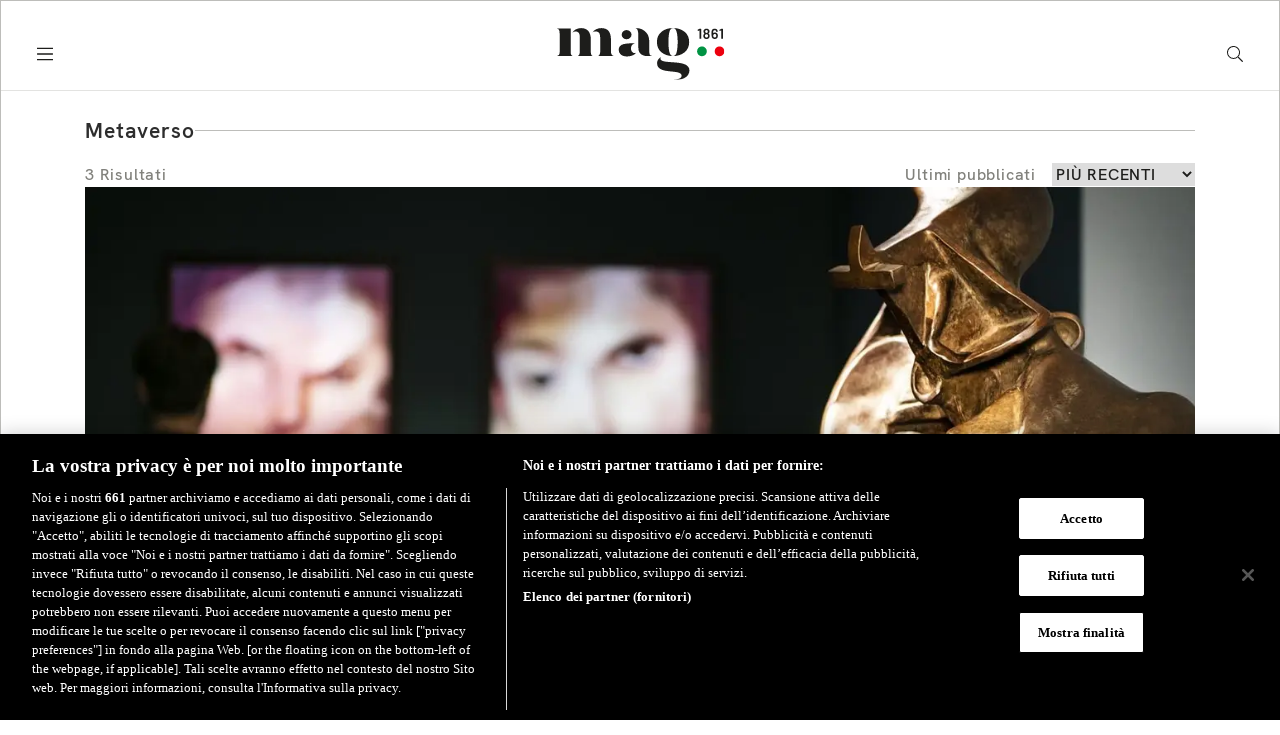

--- FILE ---
content_type: text/html; charset=utf-8
request_url: https://www.mag1861.it/search?tag=metaverso
body_size: 10913
content:
<!DOCTYPE html><html lang="it"><head><meta name="viewport" content="width=device-width"/><meta charSet="utf-8"/><title>Mag 1861 - Search</title><meta name="robots" content="noindex,nofollow"/><meta name="next-head-count" content="4"/><meta charSet="UTF-8"/><link rel="shortcut icon" type="image/x-icon" href="/assets/favicons/favicon.ico"/><script async="" src="https://www.googletagmanager.com/gtag/js?id=G-20P8KHQEFW"></script><script>
            window.dataLayer = window.dataLayer || [];
            function gtag(){dataLayer.push(arguments);}
            gtag('js', new Date());
            gtag('config', 'G-20P8KHQEFW', {
              page_path: window.location.pathname,
            });
          </script><script async="" src="https://www.googletagmanager.com/gtag/js?id=UA-222095130-4"></script><script>
            window.dataLayer = window.dataLayer || [];
            function gtag(){dataLayer.push(arguments);}
            gtag('js', new Date());
  
            gtag('config', 'UA-222095130-4');
          </script><script>(function(c,l,a,r,i,t,y){
            c[a]=c[a]||function(){(c[a].q=c[a].q||[]).push(arguments)};
            t=l.createElement(r);t.async=1;t.src="https://www.clarity.ms/tag/"+i;
            y=l.getElementsByTagName(r)[0];y.parentNode.insertBefore(t,y);
        })(window, document, "clarity", "script", "cnduhg2kez");</script><script>(function(w,d,s,l,i){w[l]=w[l]||[];w[l].push({'gtm.start':
          new Date().getTime(),event:'gtm.js'});var f=d.getElementsByTagName(s)[0],
          j=d.createElement(s),dl=l!='dataLayer'?'&l='+l:'';j.async=true;j.src=
          'https://www.googletagmanager.com/gtm.js?id='+i+dl;f.parentNode.insertBefore(j,f);
          })(window,document,'script','dataLayer','GTM-W96F3GZ')</script><script>
          var googletag = googletag || {};
          googletag.cmd = googletag.cmd || [];
        </script><script async="" src="https://securepubads.g.doubleclick.net/tag/js/gpt.js"></script><script src="https://cdn.cookielaw.org/scripttemplates/otSDKStub.js" data-language="it" type="text/javascript" charSet="UTF-8" data-domain-script="f77fcf18-9130-49e5-af61-d56acd4936b8"></script><script type="text/javascript">function OptanonWrapper() { }</script><script>!function(f,b,e,v,n,t,s)
          {if(f.fbq)return;n=f.fbq=function(){n.callMethod?
          n.callMethod.apply(n,arguments):n.queue.push(arguments)};
          if(!f._fbq)f._fbq=n;n.push=n;n.loaded=!0;n.version='2.0';
          n.queue=[];t=b.createElement(e);t.async=!0;
          t.src=v;s=b.getElementsByTagName(e)[0];
          s.parentNode.insertBefore(t,s)}(window, document,'script',
          'https://connect.facebook.net/en_US/fbevents.js');
          fbq('init', '1179726486021166');
          fbq('track', 'PageView');</script><noscript><img height="1" width="1" style="display:none" src="https://www.facebook.com/tr?id=1179726486021166&amp;ev=PageView&amp;noscript=1"/></noscript><script src="https://assets.evolutionadv.it/mag1861_it/mag1861_it.new.js" data-cfasync="false"></script><link rel="preload" href="/_next/static/css/ce1bfd0a05af8963.css" as="style"/><link rel="stylesheet" href="/_next/static/css/ce1bfd0a05af8963.css" data-n-g=""/><link rel="preload" href="/_next/static/css/5e85fac9568d299b.css" as="style"/><link rel="stylesheet" href="/_next/static/css/5e85fac9568d299b.css" data-n-p=""/><link rel="preload" href="/_next/static/css/b5297c93d5b30aa6.css" as="style"/><link rel="stylesheet" href="/_next/static/css/b5297c93d5b30aa6.css" data-n-p=""/><noscript data-n-css=""></noscript><script defer="" nomodule="" src="/_next/static/chunks/polyfills-5cd94c89d3acac5f.js"></script><script src="/_next/static/chunks/webpack-3dad41464b7c1ed4.js" defer=""></script><script src="/_next/static/chunks/framework-5f4595e5518b5600.js" defer=""></script><script src="/_next/static/chunks/main-31e8b9b17b05ae4c.js" defer=""></script><script src="/_next/static/chunks/pages/_app-97b7d95a56a90da4.js" defer=""></script><script src="/_next/static/chunks/43-ff00e2cbd314907f.js" defer=""></script><script src="/_next/static/chunks/841-9af01cac9b99866d.js" defer=""></script><script src="/_next/static/chunks/pages/search-bef39a94deb97f06.js" defer=""></script><script src="/_next/static/uD96HhaTipxskvp_vQxPE/_buildManifest.js" defer=""></script><script src="/_next/static/uD96HhaTipxskvp_vQxPE/_ssgManifest.js" defer=""></script><script src="/_next/static/uD96HhaTipxskvp_vQxPE/_middlewareManifest.js" defer=""></script></head><body><noscript><iframe src="https://www.googletagmanager.com/ns.html?id=GTM-W96F3GZ" height="0" width="0" style="display:none;visibility:hidden"></iframe></noscript><div id="__next" data-reactroot=""><div class="Wrapper_wrapper_container__Xe_tl"><div id="magHeader" class="Header_header_container__BWa8c"><div class="Header_header_commands_container__sQoeZ false"><div class="Header_menu_container__lkEGP"><a href="/subscribe"><p class="Header_newsletter___21KbX">NEWSLETTER</p></a><div class="MenuMobile_menu_icon_container__cV_8o"><span style="box-sizing:border-box;display:inline-block;overflow:hidden;width:initial;height:initial;background:none;opacity:1;border:0;margin:0;padding:0;position:relative;max-width:100%"><span style="box-sizing:border-box;display:block;width:initial;height:initial;background:none;opacity:1;border:0;margin:0;padding:0;max-width:100%"><img style="display:block;max-width:100%;width:initial;height:initial;background:none;opacity:1;border:0;margin:0;padding:0" alt="" aria-hidden="true" src="data:image/svg+xml,%3csvg%20xmlns=%27http://www.w3.org/2000/svg%27%20version=%271.1%27%20width=%2724%27%20height=%2724%27/%3e"/></span><img alt="menu" src="[data-uri]" decoding="async" data-nimg="intrinsic" style="position:absolute;top:0;left:0;bottom:0;right:0;box-sizing:border-box;padding:0;border:none;margin:auto;display:block;width:0;height:0;min-width:100%;max-width:100%;min-height:100%;max-height:100%"/><noscript><img alt="menu" srcSet="/_next/static/media/icon-menu.09525d6e.svg 1x, /_next/static/media/icon-menu.09525d6e.svg 2x" src="/_next/static/media/icon-menu.09525d6e.svg" decoding="async" data-nimg="intrinsic" style="position:absolute;top:0;left:0;bottom:0;right:0;box-sizing:border-box;padding:0;border:none;margin:auto;display:block;width:0;height:0;min-width:100%;max-width:100%;min-height:100%;max-height:100%" loading="lazy"/></noscript></span></div><div class="MenuMobile_menu_container__ASNZL false"><div class="MenuMobile_close_container__to5ib"><span style="box-sizing:border-box;display:inline-block;overflow:hidden;width:initial;height:initial;background:none;opacity:1;border:0;margin:0;padding:0;position:relative;max-width:100%"><span style="box-sizing:border-box;display:block;width:initial;height:initial;background:none;opacity:1;border:0;margin:0;padding:0;max-width:100%"><img style="display:block;max-width:100%;width:initial;height:initial;background:none;opacity:1;border:0;margin:0;padding:0" alt="" aria-hidden="true" src="data:image/svg+xml,%3csvg%20xmlns=%27http://www.w3.org/2000/svg%27%20version=%271.1%27%20width=%2732%27%20height=%2732%27/%3e"/></span><img alt="icon" src="[data-uri]" decoding="async" data-nimg="intrinsic" style="position:absolute;top:0;left:0;bottom:0;right:0;box-sizing:border-box;padding:0;border:none;margin:auto;display:block;width:0;height:0;min-width:100%;max-width:100%;min-height:100%;max-height:100%"/><noscript><img alt="icon" srcSet="/_next/static/media/icon-close-white.7b4ead9e.svg 1x, /_next/static/media/icon-close-white.7b4ead9e.svg 2x" src="/_next/static/media/icon-close-white.7b4ead9e.svg" decoding="async" data-nimg="intrinsic" style="position:absolute;top:0;left:0;bottom:0;right:0;box-sizing:border-box;padding:0;border:none;margin:auto;display:block;width:0;height:0;min-width:100%;max-width:100%;min-height:100%;max-height:100%" loading="lazy"/></noscript></span></div><p class="MenuMobile_label___1cDfA">Menu</p><div class="MenuMobile_menu_tags_container__JKzTq"><a style="text-decoration:none" href="/podcast">PODCAST</a><a style="text-decoration:none" href="/video">VIDEO</a></div><div class="MenuMobile_menu_tags_container__JKzTq"><a style="text-decoration:none" href="/subscribe">NEWSLETTER</a></div><div class="MenuMobile_menu_tags_container__JKzTq"><div class="LangToggle_toggle_mobile_container__ZdNiG"><a href="/en/search?tag=leonardo%20da%20vinci">English edition</a></div></div><p class="MenuMobile_label___1cDfA">Seguici sui nostri canali</p><div class="MenuMobile_menu_socialBar_container__X_SyX"><a href="https://www.instagram.com/mag_1861/" target="_blank" rel="noopener"><span style="box-sizing:border-box;display:inline-block;overflow:hidden;width:initial;height:initial;background:none;opacity:1;border:0;margin:0;padding:0;position:relative;max-width:100%"><span style="box-sizing:border-box;display:block;width:initial;height:initial;background:none;opacity:1;border:0;margin:0;padding:0;max-width:100%"><img style="display:block;max-width:100%;width:initial;height:initial;background:none;opacity:1;border:0;margin:0;padding:0" alt="" aria-hidden="true" src="data:image/svg+xml,%3csvg%20xmlns=%27http://www.w3.org/2000/svg%27%20version=%271.1%27%20width=%2732%27%20height=%2732%27/%3e"/></span><img alt="instagram" src="[data-uri]" decoding="async" data-nimg="intrinsic" style="position:absolute;top:0;left:0;bottom:0;right:0;box-sizing:border-box;padding:0;border:none;margin:auto;display:block;width:0;height:0;min-width:100%;max-width:100%;min-height:100%;max-height:100%"/><noscript><img alt="instagram" srcSet="/_next/static/media/icon-instagram-white.31095644.svg 1x, /_next/static/media/icon-instagram-white.31095644.svg 2x" src="/_next/static/media/icon-instagram-white.31095644.svg" decoding="async" data-nimg="intrinsic" style="position:absolute;top:0;left:0;bottom:0;right:0;box-sizing:border-box;padding:0;border:none;margin:auto;display:block;width:0;height:0;min-width:100%;max-width:100%;min-height:100%;max-height:100%" loading="lazy"/></noscript></span></a></div></div></div><div class="Header_logo_wrapper__ytkzn false"><a href="/"><span style="box-sizing:border-box;display:inline-block;overflow:hidden;width:initial;height:initial;background:none;opacity:1;border:0;margin:0;padding:0;position:relative;max-width:100%"><span style="box-sizing:border-box;display:block;width:initial;height:initial;background:none;opacity:1;border:0;margin:0;padding:0;max-width:100%"><img style="display:block;max-width:100%;width:initial;height:initial;background:none;opacity:1;border:0;margin:0;padding:0" alt="" aria-hidden="true" src="data:image/svg+xml,%3csvg%20xmlns=%27http://www.w3.org/2000/svg%27%20version=%271.1%27%20width=%27169%27%20height=%2752%27/%3e"/></span><img alt="logo mag" src="[data-uri]" decoding="async" data-nimg="intrinsic" style="position:absolute;top:0;left:0;bottom:0;right:0;box-sizing:border-box;padding:0;border:none;margin:auto;display:block;width:0;height:0;min-width:100%;max-width:100%;min-height:100%;max-height:100%"/><noscript><img alt="logo mag" srcSet="/_next/static/media/mag-logo-nero.d3ce2f2e.svg 1x, /_next/static/media/mag-logo-nero.d3ce2f2e.svg 2x" src="/_next/static/media/mag-logo-nero.d3ce2f2e.svg" decoding="async" data-nimg="intrinsic" style="position:absolute;top:0;left:0;bottom:0;right:0;box-sizing:border-box;padding:0;border:none;margin:auto;display:block;width:0;height:0;min-width:100%;max-width:100%;min-height:100%;max-height:100%" loading="lazy"/></noscript></span></a></div><div class="Header_search_container__pZBn9"><a href="/search"><p class="Header_text___hnGjI">Cerca</p></a><a href="/search"><div class="Header_search___uGFAc"><span style="box-sizing:border-box;display:inline-block;overflow:hidden;width:initial;height:initial;background:none;opacity:1;border:0;margin:0;padding:0;position:relative;max-width:100%"><span style="box-sizing:border-box;display:block;width:initial;height:initial;background:none;opacity:1;border:0;margin:0;padding:0;max-width:100%"><img style="display:block;max-width:100%;width:initial;height:initial;background:none;opacity:1;border:0;margin:0;padding:0" alt="" aria-hidden="true" src="data:image/svg+xml,%3csvg%20xmlns=%27http://www.w3.org/2000/svg%27%20version=%271.1%27%20width=%2724%27%20height=%2724%27/%3e"/></span><img alt="search" src="[data-uri]" decoding="async" data-nimg="intrinsic" style="position:absolute;top:0;left:0;bottom:0;right:0;box-sizing:border-box;padding:0;border:none;margin:auto;display:block;width:0;height:0;min-width:100%;max-width:100%;min-height:100%;max-height:100%"/><noscript><img alt="search" srcSet="/_next/static/media/icon-search.311c1c0d.svg 1x, /_next/static/media/icon-search.311c1c0d.svg 2x" src="/_next/static/media/icon-search.311c1c0d.svg" decoding="async" data-nimg="intrinsic" style="position:absolute;top:0;left:0;bottom:0;right:0;box-sizing:border-box;padding:0;border:none;margin:auto;display:block;width:0;height:0;min-width:100%;max-width:100%;min-height:100%;max-height:100%" loading="lazy"/></noscript></span></div></a><div class="LangToggle_toggle_container__N0gY2"><a href="/en/search?tag=leonardo%20da%20vinci">English edition</a></div></div></div><div class="Header_tags_container__Y_kXr Header_sticky___qYRlu"><a class="Header_label___uwh06" href="/podcast">Podcast</a><a class="Header_label___uwh06" href="/video">Video</a></div></div><form class="SearchInput_searchInput_container__T_6D6"><input type="search" placeholder="Cerca su Mag." value=""/><button type="button" style="cursor:default"><span style="box-sizing:border-box;display:inline-block;overflow:hidden;width:initial;height:initial;background:none;opacity:1;border:0;margin:0;padding:0;position:relative;max-width:100%"><span style="box-sizing:border-box;display:block;width:initial;height:initial;background:none;opacity:1;border:0;margin:0;padding:0;max-width:100%"><img style="display:block;max-width:100%;width:initial;height:initial;background:none;opacity:1;border:0;margin:0;padding:0" alt="" aria-hidden="true" src="data:image/svg+xml,%3csvg%20xmlns=%27http://www.w3.org/2000/svg%27%20version=%271.1%27%20width=%2732%27%20height=%2732%27/%3e"/></span><img alt="search" src="[data-uri]" decoding="async" data-nimg="intrinsic" style="position:absolute;top:0;left:0;bottom:0;right:0;box-sizing:border-box;padding:0;border:none;margin:auto;display:block;width:0;height:0;min-width:100%;max-width:100%;min-height:100%;max-height:100%"/><noscript><img alt="search" srcSet="/_next/static/media/icon-search.311c1c0d.svg 1x, /_next/static/media/icon-search.311c1c0d.svg 2x" src="/_next/static/media/icon-search.311c1c0d.svg" decoding="async" data-nimg="intrinsic" style="position:absolute;top:0;left:0;bottom:0;right:0;box-sizing:border-box;padding:0;border:none;margin:auto;display:block;width:0;height:0;min-width:100%;max-width:100%;min-height:100%;max-height:100%" loading="lazy"/></noscript></span></button></form><div class="SearchSuggestion_searchSuggestion_container__p17Pk"><p class="SearchSuggestion_title___i8Elr">Suggeriti</p><div class="SearchSuggestion_suggest_container__q6_iM"></div></div><div class="SearchResult_searchResult_container__1o0WJ"><div class="SearchResult_counter_container__J4c12"><p class="SearchResult_count___24OjH">Ultimi pubblicati</p></div><div class="SearchResult_searchResults___ns5_s"><div class="SearchResult_searchResult_items_container__e3Eco"><div class="SearchResult_searchResult_item__ZH5LW"><a href="/it/news/articolo/moda_uomo_milano-35202072"><div class="SearchResult_img_container__DKJ_O"><div class="SearchResult_gallery_wrapper__daIh_"><span style="box-sizing:border-box;display:inline-block;overflow:hidden;width:initial;height:initial;background:none;opacity:1;border:0;margin:0;padding:0;position:relative;max-width:100%"><span style="box-sizing:border-box;display:block;width:initial;height:initial;background:none;opacity:1;border:0;margin:0;padding:0;max-width:100%"><img style="display:block;max-width:100%;width:initial;height:initial;background:none;opacity:1;border:0;margin:0;padding:0" alt="" aria-hidden="true" src="data:image/svg+xml,%3csvg%20xmlns=%27http://www.w3.org/2000/svg%27%20version=%271.1%27%20width=%2722%27%20height=%2722%27/%3e"/></span><img alt="icon" src="[data-uri]" decoding="async" data-nimg="intrinsic" style="position:absolute;top:0;left:0;bottom:0;right:0;box-sizing:border-box;padding:0;border:none;margin:auto;display:block;width:0;height:0;min-width:100%;max-width:100%;min-height:100%;max-height:100%"/><noscript><img alt="icon" srcSet="/_next/static/media/icon-gallery-white.f279079e.svg 1x, /_next/static/media/icon-gallery-white.f279079e.svg 2x" src="/_next/static/media/icon-gallery-white.f279079e.svg" decoding="async" data-nimg="intrinsic" style="position:absolute;top:0;left:0;bottom:0;right:0;box-sizing:border-box;padding:0;border:none;margin:auto;display:block;width:0;height:0;min-width:100%;max-width:100%;min-height:100%;max-height:100%" loading="lazy"/></noscript></span></div></div></a><div class="SearchResult_content_container__8Ax24"><div class="SearchResult_date___QCLnV">21 gennaio 2026</div><div class="SearchResult_title___ol6IT"><a href="/it/news/articolo/moda_uomo_milano-35202072">MFW Uomo 2026: lusso, potere e nuove generazioni</a></div><div class="SearchResult_abstract___RoCUr">Zegna celebra la permanenza. Prada e Simons interrogano il potere</div><div class="SearchResult_author___9lKJV">di<!-- --> <!-- -->Mena Grimaldi</div></div></div><div class="SearchResult_searchResult_item__ZH5LW"><a href="/it/news/articolo/intervista_lorenzo_balducci-35188930"><div class="SearchResult_img_container__DKJ_O"><div class="SearchResult_gallery_wrapper__daIh_"><span style="box-sizing:border-box;display:inline-block;overflow:hidden;width:initial;height:initial;background:none;opacity:1;border:0;margin:0;padding:0;position:relative;max-width:100%"><span style="box-sizing:border-box;display:block;width:initial;height:initial;background:none;opacity:1;border:0;margin:0;padding:0;max-width:100%"><img style="display:block;max-width:100%;width:initial;height:initial;background:none;opacity:1;border:0;margin:0;padding:0" alt="" aria-hidden="true" src="data:image/svg+xml,%3csvg%20xmlns=%27http://www.w3.org/2000/svg%27%20version=%271.1%27%20width=%2722%27%20height=%2722%27/%3e"/></span><img alt="icon" src="[data-uri]" decoding="async" data-nimg="intrinsic" style="position:absolute;top:0;left:0;bottom:0;right:0;box-sizing:border-box;padding:0;border:none;margin:auto;display:block;width:0;height:0;min-width:100%;max-width:100%;min-height:100%;max-height:100%"/><noscript><img alt="icon" srcSet="/_next/static/media/icon-gallery-white.f279079e.svg 1x, /_next/static/media/icon-gallery-white.f279079e.svg 2x" src="/_next/static/media/icon-gallery-white.f279079e.svg" decoding="async" data-nimg="intrinsic" style="position:absolute;top:0;left:0;bottom:0;right:0;box-sizing:border-box;padding:0;border:none;margin:auto;display:block;width:0;height:0;min-width:100%;max-width:100%;min-height:100%;max-height:100%" loading="lazy"/></noscript></span></div></div></a><div class="SearchResult_content_container__8Ax24"><div class="SearchResult_date___QCLnV">20 gennaio 2026</div><div class="SearchResult_title___ol6IT"><a href="/it/news/articolo/intervista_lorenzo_balducci-35188930">Lorenzo Balducci: &quot;Oggi abito la mia complessit&agrave;, artistica e umana&quot;</a></div><div class="SearchResult_abstract___RoCUr">Una prova d&rsquo;attore eccezionale e impegnativa, attraverso cui Lorenzo rielabora e restituisce l&rsquo;esperienza di attore &ldquo;impegnato&rdquo; tra cinema, teatro e televisione</div><div class="SearchResult_author___9lKJV">di<!-- --> <!-- -->Giancarlo Strocchia </div></div></div><div class="SearchResult_searchResult_item__ZH5LW"><a href="/it/news/articolo/rosso_valentino-35183880"><div class="SearchResult_img_container__DKJ_O"><div class="SearchResult_gallery_wrapper__daIh_"><span style="box-sizing:border-box;display:inline-block;overflow:hidden;width:initial;height:initial;background:none;opacity:1;border:0;margin:0;padding:0;position:relative;max-width:100%"><span style="box-sizing:border-box;display:block;width:initial;height:initial;background:none;opacity:1;border:0;margin:0;padding:0;max-width:100%"><img style="display:block;max-width:100%;width:initial;height:initial;background:none;opacity:1;border:0;margin:0;padding:0" alt="" aria-hidden="true" src="data:image/svg+xml,%3csvg%20xmlns=%27http://www.w3.org/2000/svg%27%20version=%271.1%27%20width=%2722%27%20height=%2722%27/%3e"/></span><img alt="icon" src="[data-uri]" decoding="async" data-nimg="intrinsic" style="position:absolute;top:0;left:0;bottom:0;right:0;box-sizing:border-box;padding:0;border:none;margin:auto;display:block;width:0;height:0;min-width:100%;max-width:100%;min-height:100%;max-height:100%"/><noscript><img alt="icon" srcSet="/_next/static/media/icon-gallery-white.f279079e.svg 1x, /_next/static/media/icon-gallery-white.f279079e.svg 2x" src="/_next/static/media/icon-gallery-white.f279079e.svg" decoding="async" data-nimg="intrinsic" style="position:absolute;top:0;left:0;bottom:0;right:0;box-sizing:border-box;padding:0;border:none;margin:auto;display:block;width:0;height:0;min-width:100%;max-width:100%;min-height:100%;max-height:100%" loading="lazy"/></noscript></span></div></div></a><div class="SearchResult_content_container__8Ax24"><div class="SearchResult_date___QCLnV">20 gennaio 2026</div><div class="SearchResult_title___ol6IT"><a href="/it/news/articolo/rosso_valentino-35183880">Il &#39;Rosso Valentino&quot;, storia di un colore diventato icona&nbsp;</a></div><div class="SearchResult_abstract___RoCUr">Lo sguardo dello stilista fu catturato dal vestito indossato da una donna una sera all&#39;Opera di Barcellona&nbsp;</div><div class="SearchResult_author___9lKJV">di<!-- --> <!-- -->Ugo Barbàra</div></div></div><div class="SearchResult_searchResult_item__ZH5LW"><a href="/it/news/articolo/valentino_garavani_morto_moda-35183817"><div class="SearchResult_img_container__DKJ_O"><div class="SearchResult_gallery_wrapper__daIh_"><span style="box-sizing:border-box;display:inline-block;overflow:hidden;width:initial;height:initial;background:none;opacity:1;border:0;margin:0;padding:0;position:relative;max-width:100%"><span style="box-sizing:border-box;display:block;width:initial;height:initial;background:none;opacity:1;border:0;margin:0;padding:0;max-width:100%"><img style="display:block;max-width:100%;width:initial;height:initial;background:none;opacity:1;border:0;margin:0;padding:0" alt="" aria-hidden="true" src="data:image/svg+xml,%3csvg%20xmlns=%27http://www.w3.org/2000/svg%27%20version=%271.1%27%20width=%2722%27%20height=%2722%27/%3e"/></span><img alt="icon" src="[data-uri]" decoding="async" data-nimg="intrinsic" style="position:absolute;top:0;left:0;bottom:0;right:0;box-sizing:border-box;padding:0;border:none;margin:auto;display:block;width:0;height:0;min-width:100%;max-width:100%;min-height:100%;max-height:100%"/><noscript><img alt="icon" srcSet="/_next/static/media/icon-gallery-white.f279079e.svg 1x, /_next/static/media/icon-gallery-white.f279079e.svg 2x" src="/_next/static/media/icon-gallery-white.f279079e.svg" decoding="async" data-nimg="intrinsic" style="position:absolute;top:0;left:0;bottom:0;right:0;box-sizing:border-box;padding:0;border:none;margin:auto;display:block;width:0;height:0;min-width:100%;max-width:100%;min-height:100%;max-height:100%" loading="lazy"/></noscript></span></div></div></a><div class="SearchResult_content_container__8Ax24"><div class="SearchResult_date___QCLnV">20 gennaio 2026</div><div class="SearchResult_title___ol6IT"><a href="/it/news/articolo/valentino_garavani_morto_moda-35183817"><p>Addio Valentino&nbsp;</p>
</a></div><div class="SearchResult_abstract___RoCUr">Dagli esordi a Parigi al mito del Rosso Valentino: un viaggio attraverso sessant&rsquo;anni di creativit&agrave;</div><div class="SearchResult_author___9lKJV">di<!-- --> <!-- -->Laura Antonini</div></div></div><div class="SearchResult_searchResult_item__ZH5LW"><a href="/it/news/articolo/beyond_heritage_mostra_arte_restauro-35127854"><div class="SearchResult_img_container__DKJ_O"><div class="SearchResult_gallery_wrapper__daIh_"><span style="box-sizing:border-box;display:inline-block;overflow:hidden;width:initial;height:initial;background:none;opacity:1;border:0;margin:0;padding:0;position:relative;max-width:100%"><span style="box-sizing:border-box;display:block;width:initial;height:initial;background:none;opacity:1;border:0;margin:0;padding:0;max-width:100%"><img style="display:block;max-width:100%;width:initial;height:initial;background:none;opacity:1;border:0;margin:0;padding:0" alt="" aria-hidden="true" src="data:image/svg+xml,%3csvg%20xmlns=%27http://www.w3.org/2000/svg%27%20version=%271.1%27%20width=%2722%27%20height=%2722%27/%3e"/></span><img alt="icon" src="[data-uri]" decoding="async" data-nimg="intrinsic" style="position:absolute;top:0;left:0;bottom:0;right:0;box-sizing:border-box;padding:0;border:none;margin:auto;display:block;width:0;height:0;min-width:100%;max-width:100%;min-height:100%;max-height:100%"/><noscript><img alt="icon" srcSet="/_next/static/media/icon-gallery-white.f279079e.svg 1x, /_next/static/media/icon-gallery-white.f279079e.svg 2x" src="/_next/static/media/icon-gallery-white.f279079e.svg" decoding="async" data-nimg="intrinsic" style="position:absolute;top:0;left:0;bottom:0;right:0;box-sizing:border-box;padding:0;border:none;margin:auto;display:block;width:0;height:0;min-width:100%;max-width:100%;min-height:100%;max-height:100%" loading="lazy"/></noscript></span></div></div></a><div class="SearchResult_content_container__8Ax24"><div class="SearchResult_date___QCLnV">16 gennaio 2026</div><div class="SearchResult_title___ol6IT"><a href="/it/news/articolo/beyond_heritage_mostra_arte_restauro-35127854"><p>Beyond Heritage, omaggio al lavoro sotterraneo di chi protegge l&#39;arte</p>
</a></div><div class="SearchResult_abstract___RoCUr">Che cosa c&rsquo;&egrave; oltre il patrimonio? Che cosa si nasconde dietro un dipinto, una scultura, un libro antico? Quale storia &egrave; stratificata in un paesaggio?</div><div class="SearchResult_author___9lKJV">di<!-- --> <!-- -->Lidia Lombardi</div></div></div><div class="SearchResult_searchResult_item__ZH5LW"><a href="/it/news/articolo/st_moritz_il_snow_polo_world_cupu_s_polo_assn-35106312"><div class="SearchResult_img_container__DKJ_O"><div class="SearchResult_gallery_wrapper__daIh_"><span style="box-sizing:border-box;display:inline-block;overflow:hidden;width:initial;height:initial;background:none;opacity:1;border:0;margin:0;padding:0;position:relative;max-width:100%"><span style="box-sizing:border-box;display:block;width:initial;height:initial;background:none;opacity:1;border:0;margin:0;padding:0;max-width:100%"><img style="display:block;max-width:100%;width:initial;height:initial;background:none;opacity:1;border:0;margin:0;padding:0" alt="" aria-hidden="true" src="data:image/svg+xml,%3csvg%20xmlns=%27http://www.w3.org/2000/svg%27%20version=%271.1%27%20width=%2722%27%20height=%2722%27/%3e"/></span><img alt="icon" src="[data-uri]" decoding="async" data-nimg="intrinsic" style="position:absolute;top:0;left:0;bottom:0;right:0;box-sizing:border-box;padding:0;border:none;margin:auto;display:block;width:0;height:0;min-width:100%;max-width:100%;min-height:100%;max-height:100%"/><noscript><img alt="icon" srcSet="/_next/static/media/icon-gallery-white.f279079e.svg 1x, /_next/static/media/icon-gallery-white.f279079e.svg 2x" src="/_next/static/media/icon-gallery-white.f279079e.svg" decoding="async" data-nimg="intrinsic" style="position:absolute;top:0;left:0;bottom:0;right:0;box-sizing:border-box;padding:0;border:none;margin:auto;display:block;width:0;height:0;min-width:100%;max-width:100%;min-height:100%;max-height:100%" loading="lazy"/></noscript></span></div></div></a><div class="SearchResult_content_container__8Ax24"><div class="SearchResult_date___QCLnV">15 gennaio 2026</div><div class="SearchResult_title___ol6IT"><a href="/it/news/articolo/st_moritz_il_snow_polo_world_cupu_s_polo_assn-35106312">St. Moritz il Snow Polo World Cup e&nbsp;U.S. Polo Assn &egrave; Official apparel partner</a></div><div class="SearchResult_abstract___RoCUr">E&#39; tra gli appuntamenti glamour sulla neve e si terr&agrave; dal 23 al 25 gennaio 2026&nbsp;</div><div class="SearchResult_author___9lKJV">di<!-- --> <!-- -->Ada Capitani</div></div></div><div class="SearchResult_searchResult_item__ZH5LW"><a href="/it/news/articolo/alto_adige_ice_games_sculture_ghiaccio-35053919"><div class="SearchResult_img_container__DKJ_O"><div class="SearchResult_gallery_wrapper__daIh_"><span style="box-sizing:border-box;display:inline-block;overflow:hidden;width:initial;height:initial;background:none;opacity:1;border:0;margin:0;padding:0;position:relative;max-width:100%"><span style="box-sizing:border-box;display:block;width:initial;height:initial;background:none;opacity:1;border:0;margin:0;padding:0;max-width:100%"><img style="display:block;max-width:100%;width:initial;height:initial;background:none;opacity:1;border:0;margin:0;padding:0" alt="" aria-hidden="true" src="data:image/svg+xml,%3csvg%20xmlns=%27http://www.w3.org/2000/svg%27%20version=%271.1%27%20width=%2722%27%20height=%2722%27/%3e"/></span><img alt="icon" src="[data-uri]" decoding="async" data-nimg="intrinsic" style="position:absolute;top:0;left:0;bottom:0;right:0;box-sizing:border-box;padding:0;border:none;margin:auto;display:block;width:0;height:0;min-width:100%;max-width:100%;min-height:100%;max-height:100%"/><noscript><img alt="icon" srcSet="/_next/static/media/icon-gallery-white.f279079e.svg 1x, /_next/static/media/icon-gallery-white.f279079e.svg 2x" src="/_next/static/media/icon-gallery-white.f279079e.svg" decoding="async" data-nimg="intrinsic" style="position:absolute;top:0;left:0;bottom:0;right:0;box-sizing:border-box;padding:0;border:none;margin:auto;display:block;width:0;height:0;min-width:100%;max-width:100%;min-height:100%;max-height:100%" loading="lazy"/></noscript></span></div></div></a><div class="SearchResult_content_container__8Ax24"><div class="SearchResult_date___QCLnV">12 gennaio 2026</div><div class="SearchResult_title___ol6IT"><a href="/it/news/articolo/alto_adige_ice_games_sculture_ghiaccio-35053919">In&nbsp;Alto Adige arrivano gli Ice Games&nbsp;</a></div><div class="SearchResult_abstract___RoCUr">Succede a 2.500 metri di altitudine, tra le cime innevate altoatesine nella Valle Aurina, la pi&ugrave; a nord d&rsquo;Italia</div><div class="SearchResult_author___9lKJV">di<!-- --> <!-- -->Alessio Boni</div></div></div></div><div class="SearchResult_adv_container__CFtYZ"><div id="search-0" class="Advs_adv_container__RHhZD"><div class="sticky gptslot evo-sidesticky" data-adunitid="5" style="margin:0 auto;text-align:center"></div></div></div></div></div><div class="SocialBar_socialBarHome_container__1yHst"><p class="SocialBar_txt___9jTRM">Seguici su</p><div class="SocialBar_icons_container__8ivND"><a href="https://www.instagram.com/mag_1861/" target="_blank" rel="noopener"><span style="box-sizing:border-box;display:inline-block;overflow:hidden;width:initial;height:initial;background:none;opacity:1;border:0;margin:0;padding:0;position:relative;max-width:100%"><span style="box-sizing:border-box;display:block;width:initial;height:initial;background:none;opacity:1;border:0;margin:0;padding:0;max-width:100%"><img style="display:block;max-width:100%;width:initial;height:initial;background:none;opacity:1;border:0;margin:0;padding:0" alt="" aria-hidden="true" src="data:image/svg+xml,%3csvg%20xmlns=%27http://www.w3.org/2000/svg%27%20version=%271.1%27%20width=%2732%27%20height=%2732%27/%3e"/></span><img alt="instagram" src="[data-uri]" decoding="async" data-nimg="intrinsic" style="position:absolute;top:0;left:0;bottom:0;right:0;box-sizing:border-box;padding:0;border:none;margin:auto;display:block;width:0;height:0;min-width:100%;max-width:100%;min-height:100%;max-height:100%"/><noscript><img alt="instagram" srcSet="/_next/static/media/icon-instagram.51fdea78.svg 1x, /_next/static/media/icon-instagram.51fdea78.svg 2x" src="/_next/static/media/icon-instagram.51fdea78.svg" decoding="async" data-nimg="intrinsic" style="position:absolute;top:0;left:0;bottom:0;right:0;box-sizing:border-box;padding:0;border:none;margin:auto;display:block;width:0;height:0;min-width:100%;max-width:100%;min-height:100%;max-height:100%" loading="lazy"/></noscript></span></a></div></div><div class="Footer_footer_container__ash6y"><div class="Footer_footer___fjD2i"><div class="Footer_logo_wrapper__k_feL"><a href="/"><span style="box-sizing:border-box;display:inline-block;overflow:hidden;width:initial;height:initial;background:none;opacity:1;border:0;margin:0;padding:0;position:relative;max-width:100%"><span style="box-sizing:border-box;display:block;width:initial;height:initial;background:none;opacity:1;border:0;margin:0;padding:0;max-width:100%"><img style="display:block;max-width:100%;width:initial;height:initial;background:none;opacity:1;border:0;margin:0;padding:0" alt="" aria-hidden="true" src="data:image/svg+xml,%3csvg%20xmlns=%27http://www.w3.org/2000/svg%27%20version=%271.1%27%20width=%27180%27%20height=%2756%27/%3e"/></span><img alt="logo mag" src="[data-uri]" decoding="async" data-nimg="intrinsic" style="position:absolute;top:0;left:0;bottom:0;right:0;box-sizing:border-box;padding:0;border:none;margin:auto;display:block;width:0;height:0;min-width:100%;max-width:100%;min-height:100%;max-height:100%"/><noscript><img alt="logo mag" srcSet="/_next/static/media/mag-logo.38f4250a.svg 1x, /_next/static/media/mag-logo.38f4250a.svg 2x" src="/_next/static/media/mag-logo.38f4250a.svg" decoding="async" data-nimg="intrinsic" style="position:absolute;top:0;left:0;bottom:0;right:0;box-sizing:border-box;padding:0;border:none;margin:auto;display:block;width:0;height:0;min-width:100%;max-width:100%;min-height:100%;max-height:100%" loading="lazy"/></noscript></span></a></div><div class="Footer_items_container__SGflI"><div class="Footer_newsletter_container__6CzpY"><p class="Footer_text___VXreB">Il fatto e l’immaginario. Forma e sostanza. Segno e significato. L’incontro tra giornalismo e racconto. Imprese, visioni, divisioni, creazioni, azioni, proiezioni, emozioni. Stile italiano. Il Bel Paese è su Mag.</p><form class="NewsletterForm_newsletter_footer_container__tL5xV" id="newsletter-footer-form"><label for="newsletter">Rimani aggiornato sulle ultime novità</label><div class="NewsletterForm_input_container__an3mM"><input type="email" id="newsletter-footer" placeholder="Inserisci la tua email" autoComplete="off" required=""/><button type="submit">Vai</button></div><p class="NewsletterForm_conditions___lbi7e">Iscrivendoti dichiari di avere preso visione delle<!-- --> <a href="/conditions">Condizioni Generali di Servizio</a></p><div class="NewsletterForm_captcha___yIeW5"></div></form></div><div class="Footer_tag_container__7y2cK"><div class="Footer_link_item__i_CHS"><div class="Footer_category_container__jmv_6"><h2 class="Footer_category___9Kxr_">Più cercati</h2><div class="Footer_close_icon_container___o5xR"><span style="box-sizing:border-box;display:inline-block;overflow:hidden;width:initial;height:initial;background:none;opacity:1;border:0;margin:0;padding:0;position:relative;max-width:100%"><span style="box-sizing:border-box;display:block;width:initial;height:initial;background:none;opacity:1;border:0;margin:0;padding:0;max-width:100%"><img style="display:block;max-width:100%;width:initial;height:initial;background:none;opacity:1;border:0;margin:0;padding:0" alt="" aria-hidden="true" src="data:image/svg+xml,%3csvg%20xmlns=%27http://www.w3.org/2000/svg%27%20version=%271.1%27%20width=%2720%27%20height=%2720%27/%3e"/></span><img alt="accordion" src="[data-uri]" decoding="async" data-nimg="intrinsic" style="position:absolute;top:0;left:0;bottom:0;right:0;box-sizing:border-box;padding:0;border:none;margin:auto;display:block;width:0;height:0;min-width:100%;max-width:100%;min-height:100%;max-height:100%"/><noscript><img alt="accordion" srcSet="/_next/static/media/icon-up.0d03ea79.svg 1x, /_next/static/media/icon-up.0d03ea79.svg 2x" src="/_next/static/media/icon-up.0d03ea79.svg" decoding="async" data-nimg="intrinsic" style="position:absolute;top:0;left:0;bottom:0;right:0;box-sizing:border-box;padding:0;border:none;margin:auto;display:block;width:0;height:0;min-width:100%;max-width:100%;min-height:100%;max-height:100%" loading="lazy"/></noscript></span></div></div><div class="Footer_link___93s8t"><a href="/podcast">PODCAST</a></div><div class="Footer_link___93s8t"><a href="/video">VIDEO</a></div></div><div class="Footer_link_item__i_CHS" style="min-width:245px"><div class="Footer_category_container__jmv_6"><h2 class="Footer_category___9Kxr_">Redazione</h2><div class="Footer_close_icon_container___o5xR"><span style="box-sizing:border-box;display:inline-block;overflow:hidden;width:initial;height:initial;background:none;opacity:1;border:0;margin:0;padding:0;position:relative;max-width:100%"><span style="box-sizing:border-box;display:block;width:initial;height:initial;background:none;opacity:1;border:0;margin:0;padding:0;max-width:100%"><img style="display:block;max-width:100%;width:initial;height:initial;background:none;opacity:1;border:0;margin:0;padding:0" alt="" aria-hidden="true" src="data:image/svg+xml,%3csvg%20xmlns=%27http://www.w3.org/2000/svg%27%20version=%271.1%27%20width=%2720%27%20height=%2720%27/%3e"/></span><img alt="accordion" src="[data-uri]" decoding="async" data-nimg="intrinsic" style="position:absolute;top:0;left:0;bottom:0;right:0;box-sizing:border-box;padding:0;border:none;margin:auto;display:block;width:0;height:0;min-width:100%;max-width:100%;min-height:100%;max-height:100%"/><noscript><img alt="accordion" srcSet="/_next/static/media/icon-up.0d03ea79.svg 1x, /_next/static/media/icon-up.0d03ea79.svg 2x" src="/_next/static/media/icon-up.0d03ea79.svg" decoding="async" data-nimg="intrinsic" style="position:absolute;top:0;left:0;bottom:0;right:0;box-sizing:border-box;padding:0;border:none;margin:auto;display:block;width:0;height:0;min-width:100%;max-width:100%;min-height:100%;max-height:100%" loading="lazy"/></noscript></span></div></div><p class="Footer_link___93s8t">Direttore responsabile: Rita Lofano</p><p class="Footer_link___93s8t"></p><p class="Footer_link___93s8t">Via Ostiense, 72, 00154 Roma</p><p class="Footer_link___93s8t">Tel. 06.519961</p><p class="Footer_link___93s8t"></p><a class="Footer_link___93s8t" href="mailto:info@mag1861.it">Contattaci</a></div></div></div><div class="Footer_agi_container__stNV6"><p class="Footer_text___VXreB">Powered by</p><a class="Footer_logo___m6tvQ" href="https://www.agi.it/" target="_blank" rel="noopener"><span style="box-sizing:border-box;display:inline-block;overflow:hidden;width:initial;height:initial;background:none;opacity:1;border:0;margin:0;padding:0;position:relative;max-width:100%"><span style="box-sizing:border-box;display:block;width:initial;height:initial;background:none;opacity:1;border:0;margin:0;padding:0;max-width:100%"><img style="display:block;max-width:100%;width:initial;height:initial;background:none;opacity:1;border:0;margin:0;padding:0" alt="" aria-hidden="true" src="data:image/svg+xml,%3csvg%20xmlns=%27http://www.w3.org/2000/svg%27%20version=%271.1%27%20width=%2751%27%20height=%2716%27/%3e"/></span><img alt="logo agi" src="[data-uri]" decoding="async" data-nimg="intrinsic" style="position:absolute;top:0;left:0;bottom:0;right:0;box-sizing:border-box;padding:0;border:none;margin:auto;display:block;width:0;height:0;min-width:100%;max-width:100%;min-height:100%;max-height:100%"/><noscript><img alt="logo agi" srcSet="/_next/static/media/agi-logo.0610cb86.svg 1x, /_next/static/media/agi-logo.0610cb86.svg 2x" src="/_next/static/media/agi-logo.0610cb86.svg" decoding="async" data-nimg="intrinsic" style="position:absolute;top:0;left:0;bottom:0;right:0;box-sizing:border-box;padding:0;border:none;margin:auto;display:block;width:0;height:0;min-width:100%;max-width:100%;min-height:100%;max-height:100%" loading="lazy"/></noscript></span></a></div><div class="Footer_flag_container__0kNvs"><div class="Footer_rectangle___O0zIM Footer_dark___1wx0G"></div></div><p class="Footer_court___8ds_c">Iscrizione al Registro della Stampa presso il Tribunale di Roma: 3/2022 | Editore: Agi Via Ostiense, 72, 00154 Roma | Direttore responsabile: Rita Lofano - P.IVA/CF: P.IVA 00893701003</p><div class="Footer_terms_container__q6NMT"><a href="/conditions">Terms &amp; Conditions</a><a href="/privacy-policy">Privacy policy</a><a href="/cookies">Cookies policy</a></div></div></div></div></div><script id="__NEXT_DATA__" type="application/json">{"props":{"pageProps":{"data":[{"title":"MFW Uomo 2026: lusso, potere e nuove generazioni","abstract":"Zegna celebra la permanenza. Prada e Simons interrogano il potere","authors":"Mena Grimaldi","publishingDate":"2026-01-21T09:29:03Z","contentType":"articolo_mag","link":"https://www.mag1861.it/it/news/articolo/moda_uomo_milano-35202072","slug":"/it/news/articolo/moda_uomo_milano-35202072","media":{"type":"image/jpeg","href":"https://www.mag1861.it/pictures/2026/01/21/091942025-33d061b0-7558-4550-98c7-99300c066a66.jpg","width":657,"height":876,"links":[{"href":"https://www.mag1861.it/pictures/2026/01/21/091942025-48416623-f868-44d6-907c-371c9d6c0008.jpg","name":"1344x756","width":1344,"height":756},{"href":"https://www.mag1861.it/pictures/2026/01/21/091942025-ea4b0e2b-a54e-4f71-8b95-ae258915e127.jpg","name":"657x844","width":657,"height":844},{"href":"https://www.mag1861.it/pictures/2026/01/21/091942025-33d061b0-7558-4550-98c7-99300c066a66.jpg","name":"657x876","width":657,"height":876},{"href":"https://www.mag1861.it/pictures/2026/01/21/091942025-5c6499e6-d7ce-4861-b5ff-9c4e8feecd3d.jpg","name":"375x634","width":375,"height":634},{"href":"https://www.mag1861.it/pictures/2026/01/21/091942026-3d169b44-7175-4079-a23f-109756fe3df2.jpg","name":"584x284","width":584,"height":284},{"href":"https://www.mag1861.it/pictures/2026/01/21/091942026-023d1a4d-a602-4c52-8b02-4a44a3dbd001.jpg","name":"343x515","width":343,"height":515},{"href":"https://www.mag1861.it/pictures/2026/01/21/091942026-9fa90998-4f4b-4d8c-9f85-faea81adc6b2.jpg","name":"1440x840","width":1440,"height":840},{"href":"https://www.mag1861.it/pictures/2026/01/21/091942026-4b9673ba-8b96-4e98-aa3f-5951b449cb16.jpg","name":"343x457","width":343,"height":457},{"href":"https://www.mag1861.it/pictures/2026/01/21/091942026-051ebac5-231f-4ffb-9b9a-81ff5ff7f65e.jpg","name":"375x375","width":375,"height":375},{"href":"https://www.mag1861.it/pictures/2026/01/21/091942026-a0c86da2-a7e7-4a36-854d-11f96deae1bc.jpg","name":"768x469","width":768,"height":469},{"href":"https://www.mag1861.it/pictures/2026/01/21/091942026-5558f433-1cf4-4c14-8b91-8eb1c913f3d5.jpg","name":"720x525","width":720,"height":525},{"href":"https://www.mag1861.it/pictures/2026/01/21/091942026-952cbcd6-274e-4a7e-bdfe-91df12af197a.jpg","name":"375x792","width":375,"height":792},{"href":"https://www.mag1861.it/pictures/2026/01/21/091942026-f6206361-ad2a-4af3-b602-fa75f4fed9b1.jpg","name":"278x230","width":278,"height":230},{"href":"https://www.mag1861.it/pictures/2026/01/21/091942026-0bed8f2f-f3c9-489f-a089-1a5f95abf972.jpg","name":"129x160","width":129,"height":160},{"href":"https://www.mag1861.it/pictures/2026/01/21/091942026-d330ad2e-b0b0-4452-a603-24dc648d4304.jpg","name":"439x331","width":439,"height":331},{"href":"https://www.mag1861.it/pictures/2026/01/21/091942026-099acc04-b91c-4b82-8699-7ac0295fb2ce.jpg","name":"688x507","width":688,"height":507},{"href":"https://www.mag1861.it/pictures/2026/01/21/091942026-c2bac1fd-7b13-4293-89c5-2e341c2b60f4.jpg","name":"278x292","width":278,"height":292},{"href":"https://www.mag1861.it/pictures/2026/01/21/091942026-3356e94b-1129-4336-a932-eecd23c132dd.jpg","name":"343x193","width":343,"height":193},{"href":"https://www.mag1861.it/pictures/2026/01/21/091942026-5dab4ee6-1513-49ae-8db3-4e553126c0cc.jpg","name":"688x387","width":688,"height":387}]}},{"title":"Lorenzo Balducci: \u0026quot;Oggi abito la mia complessit\u0026agrave;, artistica e umana\u0026quot;","abstract":"Una prova d\u0026rsquo;attore eccezionale e impegnativa, attraverso cui Lorenzo rielabora e restituisce l\u0026rsquo;esperienza di attore \u0026ldquo;impegnato\u0026rdquo; tra cinema, teatro e televisione","authors":"Giancarlo Strocchia ","publishingDate":"2026-01-20T13:25:11Z","contentType":"articolo_mag","link":"https://www.mag1861.it/it/news/articolo/intervista_lorenzo_balducci-35188930","slug":"/it/news/articolo/intervista_lorenzo_balducci-35188930","media":{"type":"image/jpeg","href":"https://www.mag1861.it/pictures/2026/01/20/132330328-243099b0-8e5d-4934-a3ba-e72db3bbb1aa.jpg","caption":"Lorenzo Balducci","width":657,"height":876,"links":[{"href":"https://www.mag1861.it/pictures/2026/01/20/132330328-a918ae52-c13c-48e5-9782-f9839fa5d443.jpg","name":"1344x756","width":1344,"height":756},{"href":"https://www.mag1861.it/pictures/2026/01/20/132330328-448699aa-f3b5-4fc5-8214-086129b9ec63.jpg","name":"657x844","width":657,"height":844},{"href":"https://www.mag1861.it/pictures/2026/01/20/132330328-243099b0-8e5d-4934-a3ba-e72db3bbb1aa.jpg","name":"657x876","width":657,"height":876},{"href":"https://www.mag1861.it/pictures/2026/01/20/132330336-22c065e8-c30d-4a11-b1ca-7911b5f7d077.jpg","name":"375x634","width":375,"height":634},{"href":"https://www.mag1861.it/pictures/2026/01/20/132330336-3e71ffba-48c1-4f68-a4b0-a067091cead8.jpg","name":"584x284","width":584,"height":284},{"href":"https://www.mag1861.it/pictures/2026/01/20/132330337-0c36792d-af23-42cd-8c4e-98deade1436e.jpg","name":"343x515","width":343,"height":515},{"href":"https://www.mag1861.it/pictures/2026/01/20/132330337-4bec9823-3059-49fb-a385-ca65bdda96f9.jpg","name":"1440x840","width":1440,"height":840},{"href":"https://www.mag1861.it/pictures/2026/01/20/132330337-7e775d2f-a140-4810-9b21-6c056b7138a1.jpg","name":"343x457","width":343,"height":457},{"href":"https://www.mag1861.it/pictures/2026/01/20/132330337-927de740-5d81-4c86-886c-131406fc8064.jpg","name":"375x375","width":375,"height":375},{"href":"https://www.mag1861.it/pictures/2026/01/20/132330337-bb36932c-7c13-4a1c-8dce-649adeb43796.jpg","name":"768x469","width":768,"height":469},{"href":"https://www.mag1861.it/pictures/2026/01/20/132330337-de38e4df-828d-4c3d-a222-22368cb8c2c5.jpg","name":"720x525","width":720,"height":525},{"href":"https://www.mag1861.it/pictures/2026/01/20/132358467-4b58fd26-32a4-4ade-9a35-7ad3b236f786.jpg","name":"375x792","width":375,"height":792},{"href":"https://www.mag1861.it/pictures/2026/01/20/132330337-9af1149e-a76e-4e8e-abb7-ddaaa1dcf959.jpg","name":"278x230","width":278,"height":230},{"href":"https://www.mag1861.it/pictures/2026/01/20/132330337-93d02501-ca1b-4d17-aaaa-be1712336656.jpg","name":"129x160","width":129,"height":160},{"href":"https://www.mag1861.it/pictures/2026/01/20/132330337-6e38b893-f8af-47ca-abb2-b9e62ad4727e.jpg","name":"439x331","width":439,"height":331},{"href":"https://www.mag1861.it/pictures/2026/01/20/132330337-01924f9c-41fc-468d-b0be-54cc1535ef05.jpg","name":"688x507","width":688,"height":507},{"href":"https://www.mag1861.it/pictures/2026/01/20/132330338-872d8593-276d-4a16-ad49-816dac4dbff8.jpg","name":"278x292","width":278,"height":292},{"href":"https://www.mag1861.it/pictures/2026/01/20/132330338-d93e8aab-e161-4a29-bbd7-d6665f18ab78.jpg","name":"343x193","width":343,"height":193},{"href":"https://www.mag1861.it/pictures/2026/01/20/132330338-1d39057c-1db3-47bc-a9a3-106606d23957.jpg","name":"688x387","width":688,"height":387}]}},{"title":"Il \u0026#39;Rosso Valentino\u0026quot;, storia di un colore diventato icona\u0026nbsp;","abstract":"Lo sguardo dello stilista fu catturato dal vestito indossato da una donna una sera all\u0026#39;Opera di Barcellona\u0026nbsp;","authors":"Ugo Barbàra","publishingDate":"2026-01-20T09:54:43Z","contentType":"articolo_mag","link":"https://www.mag1861.it/it/news/articolo/rosso_valentino-35183880","slug":"/it/news/articolo/rosso_valentino-35183880","media":{"type":"image/jpeg","href":"https://www.mag1861.it/pictures/2026/01/20/095423883-77df3f84-9661-4368-90aa-4ad265dfc139.jpg","alt":"Agf","caption":"Valentino","width":657,"height":876,"links":[{"href":"https://www.mag1861.it/pictures/2026/01/20/095423883-a72e5e15-badc-41ec-a678-bdfa41712bd9.jpg","name":"1344x756","width":1344,"height":756},{"href":"https://www.mag1861.it/pictures/2026/01/20/095423883-844cc988-2916-4560-ae58-fa45d1fd36bc.jpg","name":"657x844","width":657,"height":844},{"href":"https://www.mag1861.it/pictures/2026/01/20/095423883-77df3f84-9661-4368-90aa-4ad265dfc139.jpg","name":"657x876","width":657,"height":876},{"href":"https://www.mag1861.it/pictures/2026/01/20/095423883-6df6c7cb-e78f-4dc9-9c23-26211cb33358.jpg","name":"375x634","width":375,"height":634},{"href":"https://www.mag1861.it/pictures/2026/01/20/095423883-fd61b2e5-8b03-4f1d-9f4a-ee7b5e55ade7.jpg","name":"584x284","width":584,"height":284},{"href":"https://www.mag1861.it/pictures/2026/01/20/095423883-036cb28f-1356-4b67-ace7-8a4515045781.jpg","name":"343x515","width":343,"height":515},{"href":"https://www.mag1861.it/pictures/2026/01/20/095423883-4aa13010-320e-46e3-a8e9-3f6ea7d10b1f.jpg","name":"1440x840","width":1440,"height":840},{"href":"https://www.mag1861.it/pictures/2026/01/20/095423883-0a817bbb-7c5d-49ac-b783-df4868904f05.jpg","name":"343x457","width":343,"height":457},{"href":"https://www.mag1861.it/pictures/2026/01/20/095423883-d6fc3d61-8ede-4f39-b7fd-b99114cf6586.jpg","name":"375x375","width":375,"height":375},{"href":"https://www.mag1861.it/pictures/2026/01/20/095423883-05fc1d91-895a-4928-b7e3-6ec0b6e68f78.jpg","name":"768x469","width":768,"height":469},{"href":"https://www.mag1861.it/pictures/2026/01/20/095423883-ee02b872-b99e-4e5c-a6b1-0b5080c80eb4.jpg","name":"720x525","width":720,"height":525},{"href":"https://www.mag1861.it/pictures/2026/01/20/095423883-30768567-714e-4f25-a1a8-d308a1a0fe40.jpg","name":"375x792","width":375,"height":792},{"href":"https://www.mag1861.it/pictures/2026/01/20/095423883-0b2607e8-d16b-4681-9e36-2f30f74bd9b7.jpg","name":"278x230","width":278,"height":230},{"href":"https://www.mag1861.it/pictures/2026/01/20/095423883-3dd16a07-09b6-4dff-a4ef-e347ac128901.jpg","name":"129x160","width":129,"height":160},{"href":"https://www.mag1861.it/pictures/2026/01/20/095423883-acf8e554-4c4a-4c12-90a3-787874f19510.jpg","name":"439x331","width":439,"height":331},{"href":"https://www.mag1861.it/pictures/2026/01/20/095423883-b9eeaa02-539b-4aef-a41f-b102a173ee2f.jpg","name":"688x507","width":688,"height":507},{"href":"https://www.mag1861.it/pictures/2026/01/20/095423884-24cc9025-7b5a-4542-ae36-1c6eb1b5e896.jpg","name":"278x292","width":278,"height":292},{"href":"https://www.mag1861.it/pictures/2026/01/20/095423884-2e0cc9d1-2629-4334-a6d6-0a658198a8a0.jpg","name":"343x193","width":343,"height":193},{"href":"https://www.mag1861.it/pictures/2026/01/20/095423884-d56fb86f-c4ba-4a0f-8587-292f4663d114.jpg","name":"688x387","width":688,"height":387}]}},{"title":"\u003cp\u003eAddio Valentino\u0026nbsp;\u003c/p\u003e\n","abstract":"Dagli esordi a Parigi al mito del Rosso Valentino: un viaggio attraverso sessant\u0026rsquo;anni di creativit\u0026agrave;","authors":"Laura Antonini","publishingDate":"2026-01-20T09:50:54Z","contentType":"articolo_mag","link":"https://www.mag1861.it/it/news/articolo/valentino_garavani_morto_moda-35183817","slug":"/it/news/articolo/valentino_garavani_morto_moda-35183817","media":{"type":"image/jpeg","href":"https://www.mag1861.it/pictures/2026/01/20/095012134-2867f7ca-601f-4af1-b55e-17f3407a028d.jpg","alt":"Agf","caption":"Valentino","width":657,"height":876,"links":[{"href":"https://www.mag1861.it/pictures/2026/01/20/095012134-58e881ab-e3e5-415f-ae7f-33a7b54befda.jpg","name":"1344x756","width":1344,"height":756},{"href":"https://www.mag1861.it/pictures/2026/01/20/095012134-36610844-9105-4dca-8f2a-94ec5166724e.jpg","name":"657x844","width":657,"height":844},{"href":"https://www.mag1861.it/pictures/2026/01/20/095012134-2867f7ca-601f-4af1-b55e-17f3407a028d.jpg","name":"657x876","width":657,"height":876},{"href":"https://www.mag1861.it/pictures/2026/01/20/095012134-f4e04e29-a98e-4d5c-9f8f-dad245ae9fbb.jpg","name":"375x634","width":375,"height":634},{"href":"https://www.mag1861.it/pictures/2026/01/20/095012134-c65d6831-3b4a-408b-b8ef-ee1b642e88d9.jpg","name":"584x284","width":584,"height":284},{"href":"https://www.mag1861.it/pictures/2026/01/20/095012134-4a204027-8904-42db-88c4-f492799d54ae.jpg","name":"343x515","width":343,"height":515},{"href":"https://www.mag1861.it/pictures/2026/01/20/095012134-b8d11b3f-c9bb-4cce-b190-69e63db37776.jpg","name":"1440x840","width":1440,"height":840},{"href":"https://www.mag1861.it/pictures/2026/01/20/095012134-02aed3f4-b6ba-4194-a9ab-a47205d37292.jpg","name":"343x457","width":343,"height":457},{"href":"https://www.mag1861.it/pictures/2026/01/20/095012134-fe278741-6650-4fcb-9b74-fa08642b00da.jpg","name":"375x375","width":375,"height":375},{"href":"https://www.mag1861.it/pictures/2026/01/20/095012134-d6601d65-14e1-4126-a505-6167f300096e.jpg","name":"768x469","width":768,"height":469},{"href":"https://www.mag1861.it/pictures/2026/01/20/095012134-ffae553c-7739-4077-90d3-e849dee2d789.jpg","name":"720x525","width":720,"height":525},{"href":"https://www.mag1861.it/pictures/2026/01/20/095012134-1fbdd652-a8f3-4959-81c7-902cd7a146f5.jpg","name":"375x792","width":375,"height":792},{"href":"https://www.mag1861.it/pictures/2026/01/20/095012135-76295db5-5415-49ac-8f6e-58f9bd9f0306.jpg","name":"278x230","width":278,"height":230},{"href":"https://www.mag1861.it/pictures/2026/01/20/095012135-eaa1ae19-4e26-4045-8ab3-630e6e140390.jpg","name":"129x160","width":129,"height":160},{"href":"https://www.mag1861.it/pictures/2026/01/20/095012135-6c33b3d1-ceca-4603-8c81-41ee3314936f.jpg","name":"439x331","width":439,"height":331},{"href":"https://www.mag1861.it/pictures/2026/01/20/095012135-f4cde67f-a62c-4eac-8711-e3f119268218.jpg","name":"688x507","width":688,"height":507},{"href":"https://www.mag1861.it/pictures/2026/01/20/095012135-b8a32c70-c077-4702-8996-414da1ec19c7.jpg","name":"278x292","width":278,"height":292},{"href":"https://www.mag1861.it/pictures/2026/01/20/095012135-edc9b6a1-80e9-4823-a8df-d2c1068b7ba4.jpg","name":"343x193","width":343,"height":193},{"href":"https://www.mag1861.it/pictures/2026/01/20/095012135-46e08c95-bea2-4640-9c6e-8de6c285f914.jpg","name":"688x387","width":688,"height":387}]}},{"title":"\u003cp\u003eBeyond Heritage, omaggio al lavoro sotterraneo di chi protegge l\u0026#39;arte\u003c/p\u003e\n","abstract":"Che cosa c\u0026rsquo;\u0026egrave; oltre il patrimonio? Che cosa si nasconde dietro un dipinto, una scultura, un libro antico? Quale storia \u0026egrave; stratificata in un paesaggio?","authors":"Lidia Lombardi","publishingDate":"2026-01-16T18:30:30Z","contentType":"articolo_mag","link":"https://www.mag1861.it/it/news/articolo/beyond_heritage_mostra_arte_restauro-35127854","slug":"/it/news/articolo/beyond_heritage_mostra_arte_restauro-35127854","media":{"type":"image/jpeg","href":"https://www.mag1861.it/pictures/2026/01/16/182524073-004982e6-acf8-4267-b60c-056c77faee48.jpg","width":657,"height":876,"links":[{"href":"https://www.mag1861.it/pictures/2026/01/16/182524071-d322bb81-0013-4983-a852-03c6de05c90d.jpg","name":"1344x756","width":1344,"height":756},{"href":"https://www.mag1861.it/pictures/2026/01/16/182524071-57becb96-5ec0-4ca7-abdc-12fcec31f05b.jpg","name":"657x844","width":657,"height":844},{"href":"https://www.mag1861.it/pictures/2026/01/16/182524073-004982e6-acf8-4267-b60c-056c77faee48.jpg","name":"657x876","width":657,"height":876},{"href":"https://www.mag1861.it/pictures/2026/01/16/182524073-89923f1f-c824-428c-b0b4-c778128872b4.jpg","name":"375x634","width":375,"height":634},{"href":"https://www.mag1861.it/pictures/2026/01/16/182524073-5b83d1c6-5cbf-4343-8b78-a2e7aaeff692.jpg","name":"584x284","width":584,"height":284},{"href":"https://www.mag1861.it/pictures/2026/01/16/182524073-c9f746f2-726d-48c7-a1db-9da46343dfec.jpg","name":"343x515","width":343,"height":515},{"href":"https://www.mag1861.it/pictures/2026/01/16/182524073-a56324c0-2f88-4d9b-a8e6-9371c12a52db.jpg","name":"1440x840","width":1440,"height":840},{"href":"https://www.mag1861.it/pictures/2026/01/16/182524073-11fc3850-419b-42b4-bda1-f89aa587f8f1.jpg","name":"343x457","width":343,"height":457},{"href":"https://www.mag1861.it/pictures/2026/01/16/182524074-db4383b8-d70c-4aa0-8fb5-b11128f16fd3.jpg","name":"375x375","width":375,"height":375},{"href":"https://www.mag1861.it/pictures/2026/01/16/182524074-65edf46a-0877-442c-8dec-721d9c02d48b.jpg","name":"768x469","width":768,"height":469},{"href":"https://www.mag1861.it/pictures/2026/01/16/182524074-66e7ad13-2344-43b3-a978-cd26b5a0d84a.jpg","name":"720x525","width":720,"height":525},{"href":"https://www.mag1861.it/pictures/2026/01/16/182524074-611ca948-da4b-479e-9e39-7cc4426e880e.jpg","name":"375x792","width":375,"height":792},{"href":"https://www.mag1861.it/pictures/2026/01/16/182524074-da63a500-6d1d-412d-af0b-18ca0e18f965.jpg","name":"278x230","width":278,"height":230},{"href":"https://www.mag1861.it/pictures/2026/01/16/182524074-0391514c-8112-4745-b662-2997bb95a3d1.jpg","name":"129x160","width":129,"height":160},{"href":"https://www.mag1861.it/pictures/2026/01/16/182524074-9fa2c343-8409-4517-a178-62b168f502fc.jpg","name":"439x331","width":439,"height":331},{"href":"https://www.mag1861.it/pictures/2026/01/16/182524074-2c2be27a-23cf-4e81-8a70-5f2d8c6fed69.jpg","name":"688x507","width":688,"height":507},{"href":"https://www.mag1861.it/pictures/2026/01/16/182524074-04a11046-f7a7-440b-ace2-bf5b9141c2b0.jpg","name":"278x292","width":278,"height":292},{"href":"https://www.mag1861.it/pictures/2026/01/16/182524074-540e1b93-ad86-423f-9cab-28b8da541ee4.jpg","name":"343x193","width":343,"height":193},{"href":"https://www.mag1861.it/pictures/2026/01/16/182524074-a87943cc-3361-4257-be17-12fc5957d7d1.jpg","name":"688x387","width":688,"height":387}]}},{"title":"St. Moritz il Snow Polo World Cup e\u0026nbsp;U.S. Polo Assn \u0026egrave; Official apparel partner","abstract":"E\u0026#39; tra gli appuntamenti glamour sulla neve e si terr\u0026agrave; dal 23 al 25 gennaio 2026\u0026nbsp;","authors":"Ada Capitani","publishingDate":"2026-01-15T16:12:55Z","contentType":"articolo_mag","link":"https://www.mag1861.it/it/news/articolo/st_moritz_il_snow_polo_world_cupu_s_polo_assn-35106312","slug":"/it/news/articolo/st_moritz_il_snow_polo_world_cupu_s_polo_assn-35106312","media":{"type":"image/jpeg","href":"https://www.mag1861.it/pictures/2026/01/15/161237228-8a95fb77-3f8c-48ac-839b-4799a921d78f.jpg","width":657,"height":876,"links":[{"href":"https://www.mag1861.it/pictures/2026/01/15/161237227-f814f03f-7563-46f9-a1b4-4c967b4f3ee5.jpg","name":"1344x756","width":1344,"height":756},{"href":"https://www.mag1861.it/pictures/2026/01/15/161237227-f95a2633-4799-4d8b-b2c2-324896ab5687.jpg","name":"657x844","width":657,"height":844},{"href":"https://www.mag1861.it/pictures/2026/01/15/161237228-8a95fb77-3f8c-48ac-839b-4799a921d78f.jpg","name":"657x876","width":657,"height":876},{"href":"https://www.mag1861.it/pictures/2026/01/15/161237228-20030fa6-6c9e-4364-9283-45937cb445e6.jpg","name":"375x634","width":375,"height":634},{"href":"https://www.mag1861.it/pictures/2026/01/15/161237228-7fca6226-6141-4d22-947b-8afd3cc04b4b.jpg","name":"584x284","width":584,"height":284},{"href":"https://www.mag1861.it/pictures/2026/01/15/161237228-6779adea-6453-4cf1-8ad6-9914d90f7cfb.jpg","name":"343x515","width":343,"height":515},{"href":"https://www.mag1861.it/pictures/2026/01/15/161237228-af8e053c-ef44-433d-9d7f-dbc6774bf132.jpg","name":"1440x840","width":1440,"height":840},{"href":"https://www.mag1861.it/pictures/2026/01/15/161237228-e5a37a5e-a460-4332-902f-b12279338d72.jpg","name":"343x457","width":343,"height":457},{"href":"https://www.mag1861.it/pictures/2026/01/15/161237229-1313d115-7a64-4898-9f4b-c78ede5940fc.jpg","name":"375x375","width":375,"height":375},{"href":"https://www.mag1861.it/pictures/2026/01/15/161237229-7247190d-795f-4771-9914-459c7aa483b0.jpg","name":"768x469","width":768,"height":469},{"href":"https://www.mag1861.it/pictures/2026/01/15/161237229-91280dfa-6e1b-4eaf-86b0-996b003f71be.jpg","name":"720x525","width":720,"height":525},{"href":"https://www.mag1861.it/pictures/2026/01/15/161237229-31ac8e94-9a1c-4348-91f0-c657f3ae11c7.jpg","name":"375x792","width":375,"height":792},{"href":"https://www.mag1861.it/pictures/2026/01/15/161237229-d2276b11-6447-4af9-94a1-633b9ccf0552.jpg","name":"278x230","width":278,"height":230},{"href":"https://www.mag1861.it/pictures/2026/01/15/161237230-150be819-6e85-49fc-83b7-8d9a13f34832.jpg","name":"129x160","width":129,"height":160},{"href":"https://www.mag1861.it/pictures/2026/01/15/161237230-b166985a-7bfc-478d-bc5d-bbc29151c441.jpg","name":"439x331","width":439,"height":331},{"href":"https://www.mag1861.it/pictures/2026/01/15/161237230-149c9fc1-2215-4c13-8062-e21161eb7c75.jpg","name":"688x507","width":688,"height":507},{"href":"https://www.mag1861.it/pictures/2026/01/15/161237230-114e70df-186d-444a-9683-611db5972618.jpg","name":"278x292","width":278,"height":292},{"href":"https://www.mag1861.it/pictures/2026/01/15/161237231-5a6cb68a-941d-489c-aa18-eafde11b517e.jpg","name":"343x193","width":343,"height":193},{"href":"https://www.mag1861.it/pictures/2026/01/15/161237231-7a31edeb-0957-4d4f-8426-43d279380588.jpg","name":"688x387","width":688,"height":387}]}},{"title":"In\u0026nbsp;Alto Adige arrivano gli Ice Games\u0026nbsp;","abstract":"Succede a 2.500 metri di altitudine, tra le cime innevate altoatesine nella Valle Aurina, la pi\u0026ugrave; a nord d\u0026rsquo;Italia","authors":"Alessio Boni","publishingDate":"2026-01-12T16:30:03Z","contentType":"articolo_mag","link":"https://www.mag1861.it/it/news/articolo/alto_adige_ice_games_sculture_ghiaccio-35053919","slug":"/it/news/articolo/alto_adige_ice_games_sculture_ghiaccio-35053919","media":{"type":"image/jpeg","href":"https://www.mag1861.it/pictures/2026/01/12/162927931-8fc9aa1b-e63e-4826-8dd4-7e8dba1d1381.jpg","width":657,"height":876,"links":[{"href":"https://www.mag1861.it/pictures/2026/01/12/162926734-350f0c72-37d0-46c2-853c-0fa3204e31b2.jpg","name":"1344x756","width":1344,"height":756},{"href":"https://www.mag1861.it/pictures/2026/01/12/162932613-bc37c5a9-be36-47b8-abaf-6e59444cf52b.jpg","name":"657x844","width":657,"height":844},{"href":"https://www.mag1861.it/pictures/2026/01/12/162927931-8fc9aa1b-e63e-4826-8dd4-7e8dba1d1381.jpg","name":"657x876","width":657,"height":876},{"href":"https://www.mag1861.it/pictures/2026/01/12/162930038-47ad2dde-06c3-4b7e-8162-ebd9d41f646e.jpg","name":"375x634","width":375,"height":634},{"href":"https://www.mag1861.it/pictures/2026/01/12/162929747-28b07e6c-047e-46e7-87e6-49ad11bd1a2d.jpg","name":"584x284","width":584,"height":284},{"href":"https://www.mag1861.it/pictures/2026/01/12/162932251-d3408322-5e22-403d-a21e-38239bd88997.jpg","name":"343x515","width":343,"height":515},{"href":"https://www.mag1861.it/pictures/2026/01/12/162933430-d6e31dc8-abb1-4db1-bc62-1d63608b3b77.jpg","name":"1440x840","width":1440,"height":840},{"href":"https://www.mag1861.it/pictures/2026/01/12/162928267-966a2cba-e11c-4e8e-b0e6-b6e713b7282e.jpg","name":"343x457","width":343,"height":457},{"href":"https://www.mag1861.it/pictures/2026/01/12/162931554-a8365076-9a86-4e09-9acf-b9b4ea9c76eb.jpg","name":"375x375","width":375,"height":375},{"href":"https://www.mag1861.it/pictures/2026/01/12/162930447-da7a0760-5bc4-41ae-835b-b011fb2f7fc4.jpg","name":"768x469","width":768,"height":469},{"href":"https://www.mag1861.it/pictures/2026/01/12/162928985-8c112f85-321b-4028-bcdf-cb6a248e5a61.jpg","name":"720x525","width":720,"height":525},{"href":"https://www.mag1861.it/pictures/2026/01/12/162928575-5ef00082-0b5b-468c-a52a-fc8519986ede.jpg","name":"375x792","width":375,"height":792},{"href":"https://www.mag1861.it/pictures/2026/01/12/162931951-85345960-9ec1-4a6e-ada9-08cabf98e0e2.jpg","name":"278x230","width":278,"height":230},{"href":"https://www.mag1861.it/pictures/2026/01/12/162932934-83423018-de19-4bd8-9081-7a0d341b3ee3.jpg","name":"129x160","width":129,"height":160},{"href":"https://www.mag1861.it/pictures/2026/01/12/162931203-885e2a3d-c28e-4848-9b05-d9c2ce594226.jpg","name":"439x331","width":439,"height":331},{"href":"https://www.mag1861.it/pictures/2026/01/12/162929397-7c0090ff-5286-47bf-a6d5-a5dc8a9421b7.jpg","name":"688x507","width":688,"height":507},{"href":"https://www.mag1861.it/pictures/2026/01/12/162930798-b4ed465e-68e7-4ed7-b36e-a7c91a9a06c6.jpg","name":"278x292","width":278,"height":292},{"href":"https://www.mag1861.it/pictures/2026/01/12/162927139-10499c27-dca4-4a2e-b115-06381d9f642c.jpg","name":"343x193","width":343,"height":193},{"href":"https://www.mag1861.it/pictures/2026/01/12/162927579-876ea3f2-1ed4-4f80-8ebe-06734849cb59.jpg","name":"688x387","width":688,"height":387}]}}]},"__N_SSG":true},"page":"/search","query":{},"buildId":"uD96HhaTipxskvp_vQxPE","isFallback":false,"gsp":true,"customServer":true,"locale":"it","locales":["it","en"],"defaultLocale":"it","scriptLoader":[]}</script></body></html>

--- FILE ---
content_type: text/html; charset=utf-8
request_url: https://www.google.com/recaptcha/api2/anchor?ar=1&k=6Ldd0ecfAAAAANfLP_fhc4Mk9XJp6WuAZ4ktDzH8&co=aHR0cHM6Ly93d3cubWFnMTg2MS5pdDo0NDM.&hl=en&type=image&v=PoyoqOPhxBO7pBk68S4YbpHZ&theme=light&size=normal&badge=bottomright&anchor-ms=20000&execute-ms=30000&cb=wd880w2r08h
body_size: 49358
content:
<!DOCTYPE HTML><html dir="ltr" lang="en"><head><meta http-equiv="Content-Type" content="text/html; charset=UTF-8">
<meta http-equiv="X-UA-Compatible" content="IE=edge">
<title>reCAPTCHA</title>
<style type="text/css">
/* cyrillic-ext */
@font-face {
  font-family: 'Roboto';
  font-style: normal;
  font-weight: 400;
  font-stretch: 100%;
  src: url(//fonts.gstatic.com/s/roboto/v48/KFO7CnqEu92Fr1ME7kSn66aGLdTylUAMa3GUBHMdazTgWw.woff2) format('woff2');
  unicode-range: U+0460-052F, U+1C80-1C8A, U+20B4, U+2DE0-2DFF, U+A640-A69F, U+FE2E-FE2F;
}
/* cyrillic */
@font-face {
  font-family: 'Roboto';
  font-style: normal;
  font-weight: 400;
  font-stretch: 100%;
  src: url(//fonts.gstatic.com/s/roboto/v48/KFO7CnqEu92Fr1ME7kSn66aGLdTylUAMa3iUBHMdazTgWw.woff2) format('woff2');
  unicode-range: U+0301, U+0400-045F, U+0490-0491, U+04B0-04B1, U+2116;
}
/* greek-ext */
@font-face {
  font-family: 'Roboto';
  font-style: normal;
  font-weight: 400;
  font-stretch: 100%;
  src: url(//fonts.gstatic.com/s/roboto/v48/KFO7CnqEu92Fr1ME7kSn66aGLdTylUAMa3CUBHMdazTgWw.woff2) format('woff2');
  unicode-range: U+1F00-1FFF;
}
/* greek */
@font-face {
  font-family: 'Roboto';
  font-style: normal;
  font-weight: 400;
  font-stretch: 100%;
  src: url(//fonts.gstatic.com/s/roboto/v48/KFO7CnqEu92Fr1ME7kSn66aGLdTylUAMa3-UBHMdazTgWw.woff2) format('woff2');
  unicode-range: U+0370-0377, U+037A-037F, U+0384-038A, U+038C, U+038E-03A1, U+03A3-03FF;
}
/* math */
@font-face {
  font-family: 'Roboto';
  font-style: normal;
  font-weight: 400;
  font-stretch: 100%;
  src: url(//fonts.gstatic.com/s/roboto/v48/KFO7CnqEu92Fr1ME7kSn66aGLdTylUAMawCUBHMdazTgWw.woff2) format('woff2');
  unicode-range: U+0302-0303, U+0305, U+0307-0308, U+0310, U+0312, U+0315, U+031A, U+0326-0327, U+032C, U+032F-0330, U+0332-0333, U+0338, U+033A, U+0346, U+034D, U+0391-03A1, U+03A3-03A9, U+03B1-03C9, U+03D1, U+03D5-03D6, U+03F0-03F1, U+03F4-03F5, U+2016-2017, U+2034-2038, U+203C, U+2040, U+2043, U+2047, U+2050, U+2057, U+205F, U+2070-2071, U+2074-208E, U+2090-209C, U+20D0-20DC, U+20E1, U+20E5-20EF, U+2100-2112, U+2114-2115, U+2117-2121, U+2123-214F, U+2190, U+2192, U+2194-21AE, U+21B0-21E5, U+21F1-21F2, U+21F4-2211, U+2213-2214, U+2216-22FF, U+2308-230B, U+2310, U+2319, U+231C-2321, U+2336-237A, U+237C, U+2395, U+239B-23B7, U+23D0, U+23DC-23E1, U+2474-2475, U+25AF, U+25B3, U+25B7, U+25BD, U+25C1, U+25CA, U+25CC, U+25FB, U+266D-266F, U+27C0-27FF, U+2900-2AFF, U+2B0E-2B11, U+2B30-2B4C, U+2BFE, U+3030, U+FF5B, U+FF5D, U+1D400-1D7FF, U+1EE00-1EEFF;
}
/* symbols */
@font-face {
  font-family: 'Roboto';
  font-style: normal;
  font-weight: 400;
  font-stretch: 100%;
  src: url(//fonts.gstatic.com/s/roboto/v48/KFO7CnqEu92Fr1ME7kSn66aGLdTylUAMaxKUBHMdazTgWw.woff2) format('woff2');
  unicode-range: U+0001-000C, U+000E-001F, U+007F-009F, U+20DD-20E0, U+20E2-20E4, U+2150-218F, U+2190, U+2192, U+2194-2199, U+21AF, U+21E6-21F0, U+21F3, U+2218-2219, U+2299, U+22C4-22C6, U+2300-243F, U+2440-244A, U+2460-24FF, U+25A0-27BF, U+2800-28FF, U+2921-2922, U+2981, U+29BF, U+29EB, U+2B00-2BFF, U+4DC0-4DFF, U+FFF9-FFFB, U+10140-1018E, U+10190-1019C, U+101A0, U+101D0-101FD, U+102E0-102FB, U+10E60-10E7E, U+1D2C0-1D2D3, U+1D2E0-1D37F, U+1F000-1F0FF, U+1F100-1F1AD, U+1F1E6-1F1FF, U+1F30D-1F30F, U+1F315, U+1F31C, U+1F31E, U+1F320-1F32C, U+1F336, U+1F378, U+1F37D, U+1F382, U+1F393-1F39F, U+1F3A7-1F3A8, U+1F3AC-1F3AF, U+1F3C2, U+1F3C4-1F3C6, U+1F3CA-1F3CE, U+1F3D4-1F3E0, U+1F3ED, U+1F3F1-1F3F3, U+1F3F5-1F3F7, U+1F408, U+1F415, U+1F41F, U+1F426, U+1F43F, U+1F441-1F442, U+1F444, U+1F446-1F449, U+1F44C-1F44E, U+1F453, U+1F46A, U+1F47D, U+1F4A3, U+1F4B0, U+1F4B3, U+1F4B9, U+1F4BB, U+1F4BF, U+1F4C8-1F4CB, U+1F4D6, U+1F4DA, U+1F4DF, U+1F4E3-1F4E6, U+1F4EA-1F4ED, U+1F4F7, U+1F4F9-1F4FB, U+1F4FD-1F4FE, U+1F503, U+1F507-1F50B, U+1F50D, U+1F512-1F513, U+1F53E-1F54A, U+1F54F-1F5FA, U+1F610, U+1F650-1F67F, U+1F687, U+1F68D, U+1F691, U+1F694, U+1F698, U+1F6AD, U+1F6B2, U+1F6B9-1F6BA, U+1F6BC, U+1F6C6-1F6CF, U+1F6D3-1F6D7, U+1F6E0-1F6EA, U+1F6F0-1F6F3, U+1F6F7-1F6FC, U+1F700-1F7FF, U+1F800-1F80B, U+1F810-1F847, U+1F850-1F859, U+1F860-1F887, U+1F890-1F8AD, U+1F8B0-1F8BB, U+1F8C0-1F8C1, U+1F900-1F90B, U+1F93B, U+1F946, U+1F984, U+1F996, U+1F9E9, U+1FA00-1FA6F, U+1FA70-1FA7C, U+1FA80-1FA89, U+1FA8F-1FAC6, U+1FACE-1FADC, U+1FADF-1FAE9, U+1FAF0-1FAF8, U+1FB00-1FBFF;
}
/* vietnamese */
@font-face {
  font-family: 'Roboto';
  font-style: normal;
  font-weight: 400;
  font-stretch: 100%;
  src: url(//fonts.gstatic.com/s/roboto/v48/KFO7CnqEu92Fr1ME7kSn66aGLdTylUAMa3OUBHMdazTgWw.woff2) format('woff2');
  unicode-range: U+0102-0103, U+0110-0111, U+0128-0129, U+0168-0169, U+01A0-01A1, U+01AF-01B0, U+0300-0301, U+0303-0304, U+0308-0309, U+0323, U+0329, U+1EA0-1EF9, U+20AB;
}
/* latin-ext */
@font-face {
  font-family: 'Roboto';
  font-style: normal;
  font-weight: 400;
  font-stretch: 100%;
  src: url(//fonts.gstatic.com/s/roboto/v48/KFO7CnqEu92Fr1ME7kSn66aGLdTylUAMa3KUBHMdazTgWw.woff2) format('woff2');
  unicode-range: U+0100-02BA, U+02BD-02C5, U+02C7-02CC, U+02CE-02D7, U+02DD-02FF, U+0304, U+0308, U+0329, U+1D00-1DBF, U+1E00-1E9F, U+1EF2-1EFF, U+2020, U+20A0-20AB, U+20AD-20C0, U+2113, U+2C60-2C7F, U+A720-A7FF;
}
/* latin */
@font-face {
  font-family: 'Roboto';
  font-style: normal;
  font-weight: 400;
  font-stretch: 100%;
  src: url(//fonts.gstatic.com/s/roboto/v48/KFO7CnqEu92Fr1ME7kSn66aGLdTylUAMa3yUBHMdazQ.woff2) format('woff2');
  unicode-range: U+0000-00FF, U+0131, U+0152-0153, U+02BB-02BC, U+02C6, U+02DA, U+02DC, U+0304, U+0308, U+0329, U+2000-206F, U+20AC, U+2122, U+2191, U+2193, U+2212, U+2215, U+FEFF, U+FFFD;
}
/* cyrillic-ext */
@font-face {
  font-family: 'Roboto';
  font-style: normal;
  font-weight: 500;
  font-stretch: 100%;
  src: url(//fonts.gstatic.com/s/roboto/v48/KFO7CnqEu92Fr1ME7kSn66aGLdTylUAMa3GUBHMdazTgWw.woff2) format('woff2');
  unicode-range: U+0460-052F, U+1C80-1C8A, U+20B4, U+2DE0-2DFF, U+A640-A69F, U+FE2E-FE2F;
}
/* cyrillic */
@font-face {
  font-family: 'Roboto';
  font-style: normal;
  font-weight: 500;
  font-stretch: 100%;
  src: url(//fonts.gstatic.com/s/roboto/v48/KFO7CnqEu92Fr1ME7kSn66aGLdTylUAMa3iUBHMdazTgWw.woff2) format('woff2');
  unicode-range: U+0301, U+0400-045F, U+0490-0491, U+04B0-04B1, U+2116;
}
/* greek-ext */
@font-face {
  font-family: 'Roboto';
  font-style: normal;
  font-weight: 500;
  font-stretch: 100%;
  src: url(//fonts.gstatic.com/s/roboto/v48/KFO7CnqEu92Fr1ME7kSn66aGLdTylUAMa3CUBHMdazTgWw.woff2) format('woff2');
  unicode-range: U+1F00-1FFF;
}
/* greek */
@font-face {
  font-family: 'Roboto';
  font-style: normal;
  font-weight: 500;
  font-stretch: 100%;
  src: url(//fonts.gstatic.com/s/roboto/v48/KFO7CnqEu92Fr1ME7kSn66aGLdTylUAMa3-UBHMdazTgWw.woff2) format('woff2');
  unicode-range: U+0370-0377, U+037A-037F, U+0384-038A, U+038C, U+038E-03A1, U+03A3-03FF;
}
/* math */
@font-face {
  font-family: 'Roboto';
  font-style: normal;
  font-weight: 500;
  font-stretch: 100%;
  src: url(//fonts.gstatic.com/s/roboto/v48/KFO7CnqEu92Fr1ME7kSn66aGLdTylUAMawCUBHMdazTgWw.woff2) format('woff2');
  unicode-range: U+0302-0303, U+0305, U+0307-0308, U+0310, U+0312, U+0315, U+031A, U+0326-0327, U+032C, U+032F-0330, U+0332-0333, U+0338, U+033A, U+0346, U+034D, U+0391-03A1, U+03A3-03A9, U+03B1-03C9, U+03D1, U+03D5-03D6, U+03F0-03F1, U+03F4-03F5, U+2016-2017, U+2034-2038, U+203C, U+2040, U+2043, U+2047, U+2050, U+2057, U+205F, U+2070-2071, U+2074-208E, U+2090-209C, U+20D0-20DC, U+20E1, U+20E5-20EF, U+2100-2112, U+2114-2115, U+2117-2121, U+2123-214F, U+2190, U+2192, U+2194-21AE, U+21B0-21E5, U+21F1-21F2, U+21F4-2211, U+2213-2214, U+2216-22FF, U+2308-230B, U+2310, U+2319, U+231C-2321, U+2336-237A, U+237C, U+2395, U+239B-23B7, U+23D0, U+23DC-23E1, U+2474-2475, U+25AF, U+25B3, U+25B7, U+25BD, U+25C1, U+25CA, U+25CC, U+25FB, U+266D-266F, U+27C0-27FF, U+2900-2AFF, U+2B0E-2B11, U+2B30-2B4C, U+2BFE, U+3030, U+FF5B, U+FF5D, U+1D400-1D7FF, U+1EE00-1EEFF;
}
/* symbols */
@font-face {
  font-family: 'Roboto';
  font-style: normal;
  font-weight: 500;
  font-stretch: 100%;
  src: url(//fonts.gstatic.com/s/roboto/v48/KFO7CnqEu92Fr1ME7kSn66aGLdTylUAMaxKUBHMdazTgWw.woff2) format('woff2');
  unicode-range: U+0001-000C, U+000E-001F, U+007F-009F, U+20DD-20E0, U+20E2-20E4, U+2150-218F, U+2190, U+2192, U+2194-2199, U+21AF, U+21E6-21F0, U+21F3, U+2218-2219, U+2299, U+22C4-22C6, U+2300-243F, U+2440-244A, U+2460-24FF, U+25A0-27BF, U+2800-28FF, U+2921-2922, U+2981, U+29BF, U+29EB, U+2B00-2BFF, U+4DC0-4DFF, U+FFF9-FFFB, U+10140-1018E, U+10190-1019C, U+101A0, U+101D0-101FD, U+102E0-102FB, U+10E60-10E7E, U+1D2C0-1D2D3, U+1D2E0-1D37F, U+1F000-1F0FF, U+1F100-1F1AD, U+1F1E6-1F1FF, U+1F30D-1F30F, U+1F315, U+1F31C, U+1F31E, U+1F320-1F32C, U+1F336, U+1F378, U+1F37D, U+1F382, U+1F393-1F39F, U+1F3A7-1F3A8, U+1F3AC-1F3AF, U+1F3C2, U+1F3C4-1F3C6, U+1F3CA-1F3CE, U+1F3D4-1F3E0, U+1F3ED, U+1F3F1-1F3F3, U+1F3F5-1F3F7, U+1F408, U+1F415, U+1F41F, U+1F426, U+1F43F, U+1F441-1F442, U+1F444, U+1F446-1F449, U+1F44C-1F44E, U+1F453, U+1F46A, U+1F47D, U+1F4A3, U+1F4B0, U+1F4B3, U+1F4B9, U+1F4BB, U+1F4BF, U+1F4C8-1F4CB, U+1F4D6, U+1F4DA, U+1F4DF, U+1F4E3-1F4E6, U+1F4EA-1F4ED, U+1F4F7, U+1F4F9-1F4FB, U+1F4FD-1F4FE, U+1F503, U+1F507-1F50B, U+1F50D, U+1F512-1F513, U+1F53E-1F54A, U+1F54F-1F5FA, U+1F610, U+1F650-1F67F, U+1F687, U+1F68D, U+1F691, U+1F694, U+1F698, U+1F6AD, U+1F6B2, U+1F6B9-1F6BA, U+1F6BC, U+1F6C6-1F6CF, U+1F6D3-1F6D7, U+1F6E0-1F6EA, U+1F6F0-1F6F3, U+1F6F7-1F6FC, U+1F700-1F7FF, U+1F800-1F80B, U+1F810-1F847, U+1F850-1F859, U+1F860-1F887, U+1F890-1F8AD, U+1F8B0-1F8BB, U+1F8C0-1F8C1, U+1F900-1F90B, U+1F93B, U+1F946, U+1F984, U+1F996, U+1F9E9, U+1FA00-1FA6F, U+1FA70-1FA7C, U+1FA80-1FA89, U+1FA8F-1FAC6, U+1FACE-1FADC, U+1FADF-1FAE9, U+1FAF0-1FAF8, U+1FB00-1FBFF;
}
/* vietnamese */
@font-face {
  font-family: 'Roboto';
  font-style: normal;
  font-weight: 500;
  font-stretch: 100%;
  src: url(//fonts.gstatic.com/s/roboto/v48/KFO7CnqEu92Fr1ME7kSn66aGLdTylUAMa3OUBHMdazTgWw.woff2) format('woff2');
  unicode-range: U+0102-0103, U+0110-0111, U+0128-0129, U+0168-0169, U+01A0-01A1, U+01AF-01B0, U+0300-0301, U+0303-0304, U+0308-0309, U+0323, U+0329, U+1EA0-1EF9, U+20AB;
}
/* latin-ext */
@font-face {
  font-family: 'Roboto';
  font-style: normal;
  font-weight: 500;
  font-stretch: 100%;
  src: url(//fonts.gstatic.com/s/roboto/v48/KFO7CnqEu92Fr1ME7kSn66aGLdTylUAMa3KUBHMdazTgWw.woff2) format('woff2');
  unicode-range: U+0100-02BA, U+02BD-02C5, U+02C7-02CC, U+02CE-02D7, U+02DD-02FF, U+0304, U+0308, U+0329, U+1D00-1DBF, U+1E00-1E9F, U+1EF2-1EFF, U+2020, U+20A0-20AB, U+20AD-20C0, U+2113, U+2C60-2C7F, U+A720-A7FF;
}
/* latin */
@font-face {
  font-family: 'Roboto';
  font-style: normal;
  font-weight: 500;
  font-stretch: 100%;
  src: url(//fonts.gstatic.com/s/roboto/v48/KFO7CnqEu92Fr1ME7kSn66aGLdTylUAMa3yUBHMdazQ.woff2) format('woff2');
  unicode-range: U+0000-00FF, U+0131, U+0152-0153, U+02BB-02BC, U+02C6, U+02DA, U+02DC, U+0304, U+0308, U+0329, U+2000-206F, U+20AC, U+2122, U+2191, U+2193, U+2212, U+2215, U+FEFF, U+FFFD;
}
/* cyrillic-ext */
@font-face {
  font-family: 'Roboto';
  font-style: normal;
  font-weight: 900;
  font-stretch: 100%;
  src: url(//fonts.gstatic.com/s/roboto/v48/KFO7CnqEu92Fr1ME7kSn66aGLdTylUAMa3GUBHMdazTgWw.woff2) format('woff2');
  unicode-range: U+0460-052F, U+1C80-1C8A, U+20B4, U+2DE0-2DFF, U+A640-A69F, U+FE2E-FE2F;
}
/* cyrillic */
@font-face {
  font-family: 'Roboto';
  font-style: normal;
  font-weight: 900;
  font-stretch: 100%;
  src: url(//fonts.gstatic.com/s/roboto/v48/KFO7CnqEu92Fr1ME7kSn66aGLdTylUAMa3iUBHMdazTgWw.woff2) format('woff2');
  unicode-range: U+0301, U+0400-045F, U+0490-0491, U+04B0-04B1, U+2116;
}
/* greek-ext */
@font-face {
  font-family: 'Roboto';
  font-style: normal;
  font-weight: 900;
  font-stretch: 100%;
  src: url(//fonts.gstatic.com/s/roboto/v48/KFO7CnqEu92Fr1ME7kSn66aGLdTylUAMa3CUBHMdazTgWw.woff2) format('woff2');
  unicode-range: U+1F00-1FFF;
}
/* greek */
@font-face {
  font-family: 'Roboto';
  font-style: normal;
  font-weight: 900;
  font-stretch: 100%;
  src: url(//fonts.gstatic.com/s/roboto/v48/KFO7CnqEu92Fr1ME7kSn66aGLdTylUAMa3-UBHMdazTgWw.woff2) format('woff2');
  unicode-range: U+0370-0377, U+037A-037F, U+0384-038A, U+038C, U+038E-03A1, U+03A3-03FF;
}
/* math */
@font-face {
  font-family: 'Roboto';
  font-style: normal;
  font-weight: 900;
  font-stretch: 100%;
  src: url(//fonts.gstatic.com/s/roboto/v48/KFO7CnqEu92Fr1ME7kSn66aGLdTylUAMawCUBHMdazTgWw.woff2) format('woff2');
  unicode-range: U+0302-0303, U+0305, U+0307-0308, U+0310, U+0312, U+0315, U+031A, U+0326-0327, U+032C, U+032F-0330, U+0332-0333, U+0338, U+033A, U+0346, U+034D, U+0391-03A1, U+03A3-03A9, U+03B1-03C9, U+03D1, U+03D5-03D6, U+03F0-03F1, U+03F4-03F5, U+2016-2017, U+2034-2038, U+203C, U+2040, U+2043, U+2047, U+2050, U+2057, U+205F, U+2070-2071, U+2074-208E, U+2090-209C, U+20D0-20DC, U+20E1, U+20E5-20EF, U+2100-2112, U+2114-2115, U+2117-2121, U+2123-214F, U+2190, U+2192, U+2194-21AE, U+21B0-21E5, U+21F1-21F2, U+21F4-2211, U+2213-2214, U+2216-22FF, U+2308-230B, U+2310, U+2319, U+231C-2321, U+2336-237A, U+237C, U+2395, U+239B-23B7, U+23D0, U+23DC-23E1, U+2474-2475, U+25AF, U+25B3, U+25B7, U+25BD, U+25C1, U+25CA, U+25CC, U+25FB, U+266D-266F, U+27C0-27FF, U+2900-2AFF, U+2B0E-2B11, U+2B30-2B4C, U+2BFE, U+3030, U+FF5B, U+FF5D, U+1D400-1D7FF, U+1EE00-1EEFF;
}
/* symbols */
@font-face {
  font-family: 'Roboto';
  font-style: normal;
  font-weight: 900;
  font-stretch: 100%;
  src: url(//fonts.gstatic.com/s/roboto/v48/KFO7CnqEu92Fr1ME7kSn66aGLdTylUAMaxKUBHMdazTgWw.woff2) format('woff2');
  unicode-range: U+0001-000C, U+000E-001F, U+007F-009F, U+20DD-20E0, U+20E2-20E4, U+2150-218F, U+2190, U+2192, U+2194-2199, U+21AF, U+21E6-21F0, U+21F3, U+2218-2219, U+2299, U+22C4-22C6, U+2300-243F, U+2440-244A, U+2460-24FF, U+25A0-27BF, U+2800-28FF, U+2921-2922, U+2981, U+29BF, U+29EB, U+2B00-2BFF, U+4DC0-4DFF, U+FFF9-FFFB, U+10140-1018E, U+10190-1019C, U+101A0, U+101D0-101FD, U+102E0-102FB, U+10E60-10E7E, U+1D2C0-1D2D3, U+1D2E0-1D37F, U+1F000-1F0FF, U+1F100-1F1AD, U+1F1E6-1F1FF, U+1F30D-1F30F, U+1F315, U+1F31C, U+1F31E, U+1F320-1F32C, U+1F336, U+1F378, U+1F37D, U+1F382, U+1F393-1F39F, U+1F3A7-1F3A8, U+1F3AC-1F3AF, U+1F3C2, U+1F3C4-1F3C6, U+1F3CA-1F3CE, U+1F3D4-1F3E0, U+1F3ED, U+1F3F1-1F3F3, U+1F3F5-1F3F7, U+1F408, U+1F415, U+1F41F, U+1F426, U+1F43F, U+1F441-1F442, U+1F444, U+1F446-1F449, U+1F44C-1F44E, U+1F453, U+1F46A, U+1F47D, U+1F4A3, U+1F4B0, U+1F4B3, U+1F4B9, U+1F4BB, U+1F4BF, U+1F4C8-1F4CB, U+1F4D6, U+1F4DA, U+1F4DF, U+1F4E3-1F4E6, U+1F4EA-1F4ED, U+1F4F7, U+1F4F9-1F4FB, U+1F4FD-1F4FE, U+1F503, U+1F507-1F50B, U+1F50D, U+1F512-1F513, U+1F53E-1F54A, U+1F54F-1F5FA, U+1F610, U+1F650-1F67F, U+1F687, U+1F68D, U+1F691, U+1F694, U+1F698, U+1F6AD, U+1F6B2, U+1F6B9-1F6BA, U+1F6BC, U+1F6C6-1F6CF, U+1F6D3-1F6D7, U+1F6E0-1F6EA, U+1F6F0-1F6F3, U+1F6F7-1F6FC, U+1F700-1F7FF, U+1F800-1F80B, U+1F810-1F847, U+1F850-1F859, U+1F860-1F887, U+1F890-1F8AD, U+1F8B0-1F8BB, U+1F8C0-1F8C1, U+1F900-1F90B, U+1F93B, U+1F946, U+1F984, U+1F996, U+1F9E9, U+1FA00-1FA6F, U+1FA70-1FA7C, U+1FA80-1FA89, U+1FA8F-1FAC6, U+1FACE-1FADC, U+1FADF-1FAE9, U+1FAF0-1FAF8, U+1FB00-1FBFF;
}
/* vietnamese */
@font-face {
  font-family: 'Roboto';
  font-style: normal;
  font-weight: 900;
  font-stretch: 100%;
  src: url(//fonts.gstatic.com/s/roboto/v48/KFO7CnqEu92Fr1ME7kSn66aGLdTylUAMa3OUBHMdazTgWw.woff2) format('woff2');
  unicode-range: U+0102-0103, U+0110-0111, U+0128-0129, U+0168-0169, U+01A0-01A1, U+01AF-01B0, U+0300-0301, U+0303-0304, U+0308-0309, U+0323, U+0329, U+1EA0-1EF9, U+20AB;
}
/* latin-ext */
@font-face {
  font-family: 'Roboto';
  font-style: normal;
  font-weight: 900;
  font-stretch: 100%;
  src: url(//fonts.gstatic.com/s/roboto/v48/KFO7CnqEu92Fr1ME7kSn66aGLdTylUAMa3KUBHMdazTgWw.woff2) format('woff2');
  unicode-range: U+0100-02BA, U+02BD-02C5, U+02C7-02CC, U+02CE-02D7, U+02DD-02FF, U+0304, U+0308, U+0329, U+1D00-1DBF, U+1E00-1E9F, U+1EF2-1EFF, U+2020, U+20A0-20AB, U+20AD-20C0, U+2113, U+2C60-2C7F, U+A720-A7FF;
}
/* latin */
@font-face {
  font-family: 'Roboto';
  font-style: normal;
  font-weight: 900;
  font-stretch: 100%;
  src: url(//fonts.gstatic.com/s/roboto/v48/KFO7CnqEu92Fr1ME7kSn66aGLdTylUAMa3yUBHMdazQ.woff2) format('woff2');
  unicode-range: U+0000-00FF, U+0131, U+0152-0153, U+02BB-02BC, U+02C6, U+02DA, U+02DC, U+0304, U+0308, U+0329, U+2000-206F, U+20AC, U+2122, U+2191, U+2193, U+2212, U+2215, U+FEFF, U+FFFD;
}

</style>
<link rel="stylesheet" type="text/css" href="https://www.gstatic.com/recaptcha/releases/PoyoqOPhxBO7pBk68S4YbpHZ/styles__ltr.css">
<script nonce="GnhneVQt1Y3-T5wLYxZTmA" type="text/javascript">window['__recaptcha_api'] = 'https://www.google.com/recaptcha/api2/';</script>
<script type="text/javascript" src="https://www.gstatic.com/recaptcha/releases/PoyoqOPhxBO7pBk68S4YbpHZ/recaptcha__en.js" nonce="GnhneVQt1Y3-T5wLYxZTmA">
      
    </script></head>
<body><div id="rc-anchor-alert" class="rc-anchor-alert"></div>
<input type="hidden" id="recaptcha-token" value="[base64]">
<script type="text/javascript" nonce="GnhneVQt1Y3-T5wLYxZTmA">
      recaptcha.anchor.Main.init("[\x22ainput\x22,[\x22bgdata\x22,\x22\x22,\[base64]/[base64]/MjU1Ong/[base64]/[base64]/[base64]/[base64]/[base64]/[base64]/[base64]/[base64]/[base64]/[base64]/[base64]/[base64]/[base64]/[base64]/[base64]\\u003d\x22,\[base64]\x22,\x22f0I4woRMflZ3w4fDvMO/w6LCpjsxwolRXCMWwot4w5/CiANqwptHH8Kzwp3CtMOww6Anw7l1BMObwqbDgcKhJcOxwozDh2HDijDCu8Oawp/Dpz0sPzRCwp/DnijDv8KUAyrCrjhDw4PDvxjCrBIsw5RZwpLDpsOgwpZVwrbCsAHDgcORwr0yMzMvwrkTEsKPw7zCvWXDnkXCtCTCrsOuw4FBwpfDkMKEwrHCrTFnTsORwo3DgcKBwowUClbDsMOhwrUXQcKsw6/CrMO9w6nDp8K4w67DjTDDhcKVwoJaw6p/w5IVJ8OJXcKCwrVeIcKow7LCk8Ojw6IFUxMMah7Du3vCqlXDgkHCuksEcMKacMOeHcKOfSNdw4UMKBrCtTXCk8O2IsK3w7jCnXZSwrdDCMODF8KowohLXMKwW8KrFRVHw4xWRBxYXMO0w4vDnxrCpiFJw7rDkMKiecOKw5HDhjHCqcK/[base64]/CosKww6FrwrJHw7/Dryk/w4EbwoDDgyF+ZsOjV8OPw6PDncOLWAI3wpnDvAZDXwNfMyLDscKrWMKoWDA+Y8OpQsKPwpPDi8OFw4bDl8KLeGXCu8OKQcOhw4DDpMO+dWTDj1giw6zDssKXSQnCn8O0worDonPCh8OuesOmTcO4V8Kaw5/Cj8OpHsOUwoRcw4BYK8OTw7RdwrktYUhmwp5/[base64]/[base64]/[base64]/wp5MwoDDp1B4O8K0w5AHfGheBm5JPUMLw6A/[base64]/[base64]/[base64]/DvkDDqkB9SMOAbcO4wohVw53DiS/DtcOfXsORw6gsdjomw6howrohf8Ozw4o5EFwtw6vCmg0aS8O/CnnCgykowrs+d3TDo8O/a8Ogw4PCsVA9w4bCrcKYVw3DmFhXwq8mBsODQMOKUlZODsKNwoPDmMOWbhNFchgxwpXCmBfCu17Dn8OTaBMJDcKIAcOawrtpD8OSw43ClivDug/CpXTCpRhewpdIZl9+w4jCqsKxZjLDpcO1w47CnWRqwpkKw6LDqCzCm8KqJcKcwpTDncKlw4LCu2rDnsKtwpF/BhTDu8KYwobDsBxfw5FVCRPDmAFOdMOXw5zDuH1bw6hSAUvDpcKBaXlyT3YCw4/CkMOxR2fCuC9jw68dw7rCjMKcWMK0NcKGw49Qw7dTHcKdw6nClsO/WSTCtH/DkzApwq7ClR5VScK3UDsOPUtuwrzCu8KuPEdRWwnCi8KlwpJjw63CjsO/dMKNRcKpw5LDkg5fBV7DrCgfwqsxw5vCjcOUcxxEwprCl2duw4rCr8ONVcOFQMKYViJZw77DgR7Dl1vCmlFTX8Oww4xvYhc5wrR+Q3HCjCMXRMKPwovClzFHw4jDmhvCh8OCwpLDli7CoMKxLsKWwq3CmB3DrMKJworCgkHDogRgwpBiwpEcJAjCu8Kgw4/Cp8OISMKBQzTCvMOdOjJww5pdSGrDtFzChAgzT8OiZWrDskTChMKKwpbDhsOHdnU7w6/DmsKKwrk/w60dw7fDjhbCmMKuw6R9w4h/w41Qwpg0EMKNC1bDlsOEwrbDnsOsZ8KDw6LDh00ObsOESmrDrVFBRsODDMOmw7l8cFxWwpURwqLCisOqbFTDnsK/a8OcLMOEw6bCgxQ1c8Ktwq0oPljCrx/CgG7DssK8wqdtWVPCtMKgwqzDqCVoYMKYw5XDmsKVAk/DrcOOwpYdPHRnw4cJw6HCg8O2EcOPw7TCscKGw4IEw5x4wqIow6jDtsK2V8OGfUbCs8KCckgvHV/[base64]/[base64]/C8ORasK6w55Ewpgnw7LDl8KWOMKowqNYBz0IccKhwq0nBhALSx88wovDjMOdDMK6GsOrDGPClRrCk8O4L8KyL11Hw73DvsOwZsO4w4cobMK9fnfCvsKfwoDCrkHDpGt5w5vCrMKNw6g4MA5NN8KUfg/[base64]/DpcO8w6TCucOAw4DCujZ6w6nDosKdwpVkwpPDqSpTwpHDgsKFw4APwpU9KcK9HMOXw7PDqhhhXwxywpTDkMKVw4fCsE3DlnzDlQfCknPCphbDoVVbwqAnc2LCmMKewp7Dl8Krw4RBQm7CscK/wozDo0tBecKKw7nDpmNGwqVqWlRzwo55IFLDnCBuw4okcUp5wpPDhlJswqdtK8KdTT3DsnvClcOzw77DjcKKacK/wrc/wrnCscK/wrJ2N8OcwpbCmcKxNcO0exHDvsOsB0XDt258LcKjwonCg8KGZ8KLcMK0wrzCqG3DhB7DhDTCpjzCncO1dhY3w4o8w7PCusKse1DDqmXCsS4uw6PDqsKDMsKdw4M/[base64]/wrN7QXrDssO2QkXDnsK6DnkYwo9PW8OAwqDCqjzChX3CuwDDgcK0woXCq8OFXsK+Tz7DqmZvwpwSbcO+w6I6w50MCsOyXRzDtMONPMKJw6HCucKBXEYBF8K/wrfDi3Miw5TCgmPDm8KvOsOQJFDDnRPCpArClsOOEEbDqQgPwq58LH9SOcO0w5ZlH8KGwqXCu0vCpS/DqcK3w5TDoChuw5nDhSpBG8OnwqHDkC3Ciwlhw67CsgIlwrnCh8OfZcOIUMO2w4rChVRRTwbDnkVewrxSXw3CqREWwp7Cj8KiY30OwoFcw6lBwqQOw68GLsOLQsOnwoZSwpghZ0PDtWYlC8OZwo/CsBhewrIvwrvClsOUW8KkHcOeAEwUwrgywpfCj8OGecKZYEVXJMOpOn/CvFbDs3/CtcKoasOawp4fBMOawozDsnwHwqvCscOLQsKuwpzCmRPDkEJ3woQhwpgZwp56wrsww4xyGMKkc8Oew7DDscOCfcKwKWPCmwIbRsKwwqnCtMKlwqN1T8OOQsOZwrTDhsKeemV2w6/[base64]/w5IBajEPEnwYwoXCkHHCk3gAwrzDtsKmMSUfYFXDn8KRRVJJG8KXczDCk8KtRCEvwrc0wqrDgMKVEVPChTfCksK5woTCr8O+CinCuQjDpHHCssKkAgPDlEBbfhfCtxcUw6LDjsOQdivDizw8w53CrcKKw4/CjMK/QVZSJToSCsOcwp9TN8KpFyB/wqF4wpvCiG/DmMOYw4dZXG59w51Yw5piwrLClCzClcKnw60iwp9yw43DuTUDInLDnXvCiURVETMyacOwwq5nRsO+wqjCs8KQS8O+woPCiMKpHFMIQSHDj8OTw4crSyDCp1s8Kg08OMOtV3zCisKsw689WQRdcS3DqsKmSsKsGMKIwoLDvcKvBEbDtV7DhxUDw4bDpsOze2/DrhAqZzrDkwkuw64HEsOvA33DnynDpMKNfnhqMWDDkFsWw4ACJ1YMw4sGwrh8XBXDqMKgwo/DinAMR8OUHMO/asKydwQuSsK2b8KKw6MRw4jCkWBoLgrCkSMCK8OTOXFBfAYcAjYcKxzDpHrDhDLCiSYLwpdXw7dxXcO3FUQ+d8Osw5TCrsKOw6LDt2dmw7wcQsK3XMOnT13Ct29fw6sMAGzDrB7ClsO0w77CtU95UifDmjdcTcOuwrBbAj5tS25KSnBPI3bCsX/CpcKiE2/DhQ3DhzrCrgHDuU3DtTnCry/DjsOvCMOFOEjDscOmHUsNPgVgYRvCuWkzRS9Ub8KOw7nDn8OTIsOgOcOPFsKnJzYFXWFiw5bCu8K1O15Kw4jDun/Dv8OowoTDsEfCv0EAw6NGwrB7FMKFwprDv1wfwpHDuXzCk8Ked8Ohw7U+JcKKVCpQDcKhw796wrbDhxLDu8KRw5zDlcKAw7Qcw4nCu3PDsMK7BMKsw4nCjMOOwoXCj3HChH9/dkPCnXArwqw4w7nCp2PDmMKgwonCvzMaaMKKw4TDm8O3M8OpwpdEw4zDm8O+wq3Cl8OgwqHCrcObKD14QTAfwqxNJMOLc8KJdTl0ZhNqwofDlcOOwrFRwqDDlgocwrkbwqPCujXCvg9jw5HDgA/ChsKRXS1bTSzCscK1QsKkwoETTcKPwqPCkTbCncKpLsOPNDnDik0iwrnCoT3CvR4qScKywo7Dtw/CmsOwIsKiVlkCG8OGw6MrGgDCrAjCgVRnHcOqM8O0w4rDuyrDiMKcYDnCtHLChHI5YsKhwr3CnxnDmRXCiVXCjVDDk3/DqERtGhjCksKmDcOSwozCvMOkGAIbw7XDjcO7wqdsXxoyb8KTwqNPdMOmw6VBwq3Cn8KBGSMNwobCuCEIw4rDsnd0wqALwrF2a3/Ci8OOw6vCq8KSDjDCpV3CpsKUOMOzwohqWnLDlkLDrVAxNsO7w7Epe8KHNATCsA3Dtkhfw78RKRfDpMKHwooYwp3Cl2vDim9fNyNMacOPWwBZw7FfCsKFw5EmwpgKTS9pwp8Fw4DDhMKdOMO6w4/CoifDrmolTn3DrsKGEhl/wonCiwHChMKjwqAvcmzDjsK2Dj7CgcK/Iyk4c8K2LMOZw4BOGEvDhMOEw5jDgwTClsOGccKARsKBcMObWCstJMKiwobDl18Nwq0XLFbDngjDm3TCpMOSIRMcw6XDpcKGwrDCvMOIwr8nw6ITw4kpw4JDwpgQwrzDlcKuw49qwp9gd3DCpMKmwrkowpBGw6ZAB8OFPcKEw4vCjcOkw4Y+M3fDrMKqw5/CpybDnsKJw7rCksOKwpEnX8OgT8K3ccObbMKswrAZd8OSeStow4PDiDUNw51iw5PDlhvDgMOhBsOXSR/DpsOcw6rDrS4FwpQXGEc+w4sWWsKOAcOOw4RgPytWwrhrIirCiEtFT8OXThwxfMKdwpXCtBhpSMK5EMKlFsO/ABXDgnnDuMOyworCpsKewo/DtcKibMOewpgTVcKaw7EmwqHCtCQKw5Znw7zDkw/DnSUrAMOZC8OVDShjwpU0UMKICMO8fS9dM1vCuC3Di1DCnTfDscOMRcOLwrXDijZ/[base64]/CtMKkMsKAAsO0ARJ4wolLTMO7MkEYwq7DlR7DqFRJwpFgPwTDjsOEM009WT7DksOGwoMHAcKjw7nCvcO4w7TDpjYcU0PCl8KlwrLDmVUiwo3Do8K1wpEnwrjDtMKJwrbCtsKXQDE2wrTDhl7DulgNwqXCgMK8w5YwMcK6w7RcJcKgwqYCKcOawofChMKwasOUNcKvw6/CoX3DvcOZw5YmZsOdFsKNecOOw5XCucOIG8OGcQzCsDoEwqNvw5bDmcKgHsOfHsOhCMOLEHMAYgzCtyvCqMKaCWxhw6k3w7rDrmB+cSLCkxwyVsOEKsOnw7nDhcOMwrXChDTCjzDDun11w6/ChALCgsOSwq/DtyvDu8Oiwplywr1bwrIOwroeK3jCqTPDoSQ2woDCiAhkKcO6wrUwwrxvKsK/w4LClcKVfcKzwo/CpQvCrgbDgTDCh8OhdiB/[base64]/DhRbCosKdw6/CqlNPAHFlwr7DnlDDucO+wqxcwqEew53DssOXwq0HXV/CkcOmwp14wpE2wpnCm8Kgw6jDvGpxWTZ/[base64]/WMKnVsOZWcO6N8KCKsO1ERzDp8KQw4Nxw6bDmGPCi3zCu8KlwoEIYnouMQTChsOEwpzDnjTCicK5UsK/Hi8gfcKiwplCPMK9wpcYbsOewrdiV8O0GsO6w4YLCMKLLcOrwqXCi1ZUw5AYfUzDlW7Ck8Kswp/DjG4FIBDDkcK+woAgwpHClcOOw7DDrnnCrR0eG10AW8OAwrt9S8OAw4TDlsOYZcK+TcKlwqI/wprDjFnCpcKKW3U8JCnDssKqVMO3wo7DucOIRArCtxXDsW9Ew5fCosO6w7QywrvCtV7Du2/DkBYZQnodUsKDUcOYFcO6w7obwrc/AyLDiUM9w4VKD1PDgMOiwplHdcKxwpoXeWdlwp1Pw7sCTMOtaCfDh3cqecOKBD5JasKgwoYZw5XDmsOsVwXDsznDtR/Cl8OcOyXCpMO+w67Dv2TCosObwp/DtSV+w6nCrsODFRhKwoc0w5UhAhrDslpND8O7w6VSwq/CoEhgw4kGJMOJQsKmw6XCqsKbwqHDpFAyw7wMwpXCksOzwrTDi0zDpcO/[base64]/[base64]/w4zCgCnDpXtRQAd2GsOhZAd/W0jDq2/CscO6w7HClMOWFxLCtE/CoyAKUTHCrsKIw7lAwo1AwrN0wrYqbgHCqUXDkcODQsOQJsK3WGQnwp/[base64]/[base64]/w43CjRpbwq5VwqHDqVFpwqjCgHrCtsKkwqTDiMKFwr7Cv8K7UcO1PcKBXMOKw5dDwrdRwrFsw7/[base64]/CiGFxCMOpFznDtcKdJGHDv3NmfFXDqy3DgWTDv8Kfwp5qw7RuNk3Dmj8NwozCrMKzw41PO8KfTRHDhD3DrcK7w6MnacOTw4xOXMOywobDpsKqw7nDnMKww5gMw7spQMKMwqoPwr/DkBBtN8Osw4PCrApDwrHCgcO7GAJEw7lawrnCnMK3w5E7IMKswpI6wofDrMOMKMKoBcK1w7oRAgTCh8Oyw4oiCRPDgS/ChXsLwoDCgnsrw4vCv8KwL8KbIC0Aw4DDj8KqPkfDjcKLDULDvWDDgDPDkCMEQMOzX8KdSMO1w6J/w5E7wrLDgMKJwo3CuTbClcOBwoYLwpPDpFLDnGpjHjkFEBHCscKDwq4CJsK7wqxJwqgvwqA8asK1w4XCnMOrZD5xfsO+wpRVwo/[base64]/[base64]/CqgbCs8OGUsO0woPDtlIbHsOGHsKFw74PwoXDmEfDuAEHwrbCpsKfesOiQcKyw7A7wp1TZMO1RCMGw70RNjLDvsOww6EPF8OfwqrDvXkfNMKvwrnCo8ONw5jDtw8FeMK7VMObwpUUYhM/w7s1woLDpsKQwoQwDCvCrgfDrMKiwpBXwpJTw7rCpChMWMKuXDsww6DDlwnDi8OJw4F0wo7CnsK1Knt1R8Osw57CpcKzEcKGw5phw5l0w6ptF8O5wrHCucO7w5PCusOEw7sxAMOFb33ClAQuwr18w4psBcKMBBV8ACDCs8KWbyJSHEdQwo0Cw4bChA/CmyhOwpUwd8O/esOvwoFhdsOaNkUDwoTDnMKLWcOiw6XDhmFGEcKqw4LCg8K0fCnDvsO4fMOBw7nDnsKYDsOFfMOwwq/DvUpcw6MwwrbCuWFpFMKxVi52w5zChzDCq8OnR8OIZcODw57CnsKRaMKrwr7DpMOHw5RKXmsnwo3CiMKbw7ZQbMO2SsKgwr91UcKZwoYJw4PCl8OvRcOTw5jDssKfUX7CgC/DvMKMw6rCncKkcFlQCcOQHMOLwqw/wqwcJVoSJh9ewovDmH7ClcKnUw/[base64]/Dk2DDr3gYwrPChgHCn8OqMQYkPkXDmT/DlcOWwofCscO3T3nCsjPDpsK8SsOsw6HCsBpCw6M4FMKoVytcf8K9w5YNwonDoV5GdMKpJBNKw6vDt8K9wpnDl8KnwpzCm8KCw5gEMsKMwqNdwr3ClMKJNAUhw5rDhMKBwovCosKjWMKjw7tPGFRpwpswwopYeTJDw6M4I8Klwo4kMTfDiyt9TXPCocKGw4/[base64]/DpcK5WiZMOx4UUcKtdmXDrsOaUcK3EsOVwp/[base64]/CsUnDk8ONZlsOw4TDlcOcw4fDgMKdw5HCrcOGBB7CgMKuw57DqFYxwrXDj1HDmsO1dsKzwr/DkcKPfSLCrGbCmcOnH8K+wq3CpmNbw7PCs8O+w5BQAMKSBGDCtMK7dmt0w4LCkiFFRsOpwoRYZcOpw4VXwpEyw4scwqkvWcKhw77DncKgwrrDmsK9JULDrDrDvk7Cgw0Rwq/CuDEVZMKEw51FbcK9BCopGA1XC8OmwqvDqcK4w7nCvcKYVcOfDFo+NMKdeXUMw4nDi8OSw4DCiMOUw7Icw5JCKcOAwrvDlwfDkn4vw75QwpkVwqbCuXVeD1dtwo9Rw7TCp8K4S1ViVMK8w4A2PEZGwqJ/[base64]/Dg8KUKABGw6wqLMOKw69Hw5TDtjTCiyPCpCQOwo/CqkFSw6pQMhTChVLDpMKhMMOFQG0keMKTOsOIMlbDszDCpMKIYUrDsMOGwr/ClSAIRsOza8O1w40yeMOWwq3ChxMwwp/[base64]/CnnXCgXrCqzvCjMK/b8OFw4p7J8OVRw0bE8OSw7TDssKdwodoSmbDhcOtw7LDoEXDjxjCkAQREcOFYcOVwqbCucORwrrDli/DrcKcXMKHCUbDusOFwr1XWUfDnRDDscKVcwpwwpwJw6ZOwpAQw6/Cp8OWecOnw7HDtMOFWxQvwowkw6ArM8OVHVJuwpBXw6PCoMOPYR9hL8OKwpPCkMOHwrHCsEonG8OCGMKAUQoSWH3CjkUYw7TDi8OIwrjCmsKXwpbDmsKxwqM2wpHDrw8nwqM/SiloX8Ktw6XDvCLCvirChANDw4LCqsO/AVzCoA5pV3jCrFPCkx4bwotMw5/DhMKjw6/DmH/[base64]/ClsOSLV/Dg8OMw5rDusOZLT0ZwrnDpkrDg8K+w7cjw7gLBsK3FMKlaMKoGQXDh1/CnsOuOl5Nw4JbwoBUwrHDiltgYGNhO8OwwrJFdADDnsKGHsKnRMKZw5hiw4XDigHCvF3ClQXDlsKnI8KmP2dGFzNCYsKYK8O4OcOfaHA7w4/ChlvDgcO4f8KMwonCl8OGwphHcsKAwq3CvjzCqsKpwq/[base64]/w70/QmzCtwTDnsKXwqzDj8OlMjlReX8NOVPDhVPCqivCjwxww5LDlW/[base64]/Drj7CqcKBFGkDwrbCnT3CiXzCqDteAMKhasOQB2rDl8KIwrbDpMKOcy7CsG84L8OLDMOXwqRdw6/[base64]/[base64]/[base64]/DksKiDCrCmDFzaCzDrMKGO8KbwqHCigTDjWxJJsKfw4k+w5VQOHcywo3DmMONUcOWY8KQwqZ3wqzCulHDhMKMez7CvSHDt8O2wqROYBjDjVMfwr8Lw6ZsB17CtcK1w6lHDSvChsKxH3XDlGAlw6PCohLCkxPCuS8Yw73Dmy/Dp0ZYIG43w4XCmn7DhcOOeyA1c8OxGwXCl8Olw6TCtS7CucKvAG9Bw5oVwoERWADCnAPDq8Obw7AFw6DCpBHDvjYkw6DDpxseNkwHw5k3w4/DjMK2w5psw4QfZ8OSKiIoJycDSlnCmcOyw7xOwqATw4zDtMORJcKoUcKYW03CiW/CsMOdQAMiTVNew6ZPGGDDi8OSfMKwwrXDrGnCvsKDwoPDg8Ktw4/Drn/CvcO3WELCg8Oewr3DjMKBwqnDvMOtI1TCojTDm8KXw5LCmcO1HMKKw6TDtBkkIiZCQ8OFcFZPGMO3BcOxFU9ow5jCj8O5asKpcR8nwoDDsHMAwo8yVcK2wojCi1g1w4d7BsOyw57Ct8Okwo/CvMKVD8ObdjZWUhnDqMO6wrkPwp0xE1Ylw4LCt2fDkMO0worCi8OXwqfCn8OQwowOWsKZdQLCtlPCg8O+w5trE8K+Mm/CoSrDisOKw5XDmsKaAjbCicKSSBLCmGsVcMOWwqvDv8Kpw74KM0F2N2/CpMKYwrshVMKiREjDksK9M3HCp8OSwqJWdsODQMKfecKMfcKhwrZNw5XCmSEgwrxnw5vDlxNiwoTClWoRworDgmMEJsOcwqlgw4XDrgvChAUbw6fCgsKlwq3DhsKyw5RjRlF8fxjDsQ1XUsKgTnzDhcOCOyp3bcOKwqYbPHk/csOqwpnCoUXDp8O7a8KAVMObHMOmw4UqZyQ8TiotKT1pwr/[base64]/w5fCrV9aw458wpPCjUgAK3ZVwpXChmbDukgJdhgoNxtTw7TDiFxXFAp8WsKNw4oFw6jCpcO6QsOuwr9pJ8KZTsOTL2dYwrLDugXDi8O8wpDCpCjCvVnDrmBIfy90Pysod8Opw6duwrpwFhU8w5LCojlaw5PCh2VnwpFfJUnCk1AQw4fClsKBw4BCEX/Cn2XDqsKgGsKowqnDmnsfOcKkwp/CvcKvC0QAwpLCssO6CcOXw4TDvT3Dkk8YBsKlwrfDuMO/[base64]/CvMKAPQdJw53DrDDCv8OPYMK8w5sQw6RHw5YGYcOXNsKKw6/Dn8KePC9xw6fDosKIw4kcbsO8w5TCkQLCn8Ouw6QRw5TDkMKQwrTCnsKlw4PDhsKGwpNWw5fDqcOcbmNhd8KTwpHDscOBw5ggOT0+woV5XU3CpB7DncOXw4zCtsKbVMK8VCjDm2wmwp8rw7Btwp7CjD3DsMO4YT7DhVHDoMK+woHDrxnDjE3DtcOdwol/GwHCnGw0wrRkw7Ffw5tfM8OQDgB3w5LCg8KPw6jDrSPCjlrCk2TCi3vCghpkasO1AkNsNMKxwrjDqQMVw6nDoCbDjsKKbMKVFV/ChsKQw6PCkR3DpSB6w4zDiAsiTWlpw7xOAsKiRcKbw6jCgT3CmFTDpMOOUMO4CCxoYiRUw4nDg8KTw4PCiWN6GC/DkT99CsOZa0JsQTHClFrDlR1RwqMywqByfsOswrlDw7Muwos8aMO3W0AzODPDog/[base64]/Cu3U0w4AOQBIKwqgPw7TDqcOmw6TDkMKQw7gSwpFcFUbDucKMwovCqUPClMOlT8K9w6TCnsKySMKWEMOZCCTDpMKCWHTDg8OyHcObbVXCssOaasKGw7RXWsKkw6XCiy5Xwr8nPS5HwqTCs0bDl8Oqw6vDo8KEEAJqw7HDlsOfwpzCoXvCu3NZwpB3c8ONR8O+wq/[base64]/DlMKeRXwraygwAA/[base64]/S8Olb8KobsKkwpvDqmhGw6NXeG0AJV8ZaR3DncOuLyPDoMOeIMO2w5rCrxbDiMK/aFV6HsOucWYRVcOGbwbDtixaA8Knw4nCn8KTFHzDpGnDnMOvwoTCn8KLU8K0w5TChlDCo8Ohw4FWwp82PSXDmhc1wpV7w5FuE0dIwpbCusKHLsO8fnrDnWstwo/DoMOnw5nCv3MCw5LCisKYTMK/Yx9WahfCvUgCfsK2wrDDvE8RAEZnBhzCm1DDk0AOwrcaMlXCpBjDum1VCcK8w7/Cmk/Dv8OOR2xLw6RiZGpKw7nCiMO7w6EjwrgEw71EwpDDqBsPU2HCjUUESsKTH8KOw6HDkD/CkRrCjiEHcsKAwr9rKgzCi8OGwr7DlijCi8Oyw4bDlltRDSHCnDLDmMKowqFew4HCrm1BwoTDvEcFwp/[base64]/[base64]/[base64]/[base64]/Dhhcow6AgMsKewoLCrMKvWcOjSznCh2UCXwREdyHCi0vCgcKQWXQew6TDjUR2w6HDqcKYwqnDp8OAChDDuzHCtinCrGRsZsKEGBgfw7HCmcKZMMKGKzw3FMK7w7kew5DDpsKZeMK2KGHDjAnCgsKKHMOeOMK3w5s7w6/CkhwASsKqw6wNwqVywqN3w6d4w7E6wqzDpcKreXbDoFB9UDbCj1DDgQ8RXyguwp0yw47DvMKAwrwwesK+KVVcBcOPUsKeEMK4w4BMw45SYcO/OU1jwrHCicOewpHDkB14eVPCuDJiPsKsSHLCn3LCrlvDvcKYJsOkw7vChMKIf8O5bxnDlcOIwr1owrJMZ8O9w5nCuDjCt8KFYQ5RwoYYwr3CjUHDlRzCoHUjwrBLaBXCqMK+wrLCtcK0EsOpwprCvDXDkDdzeg/DvhQvSEt+woLCv8OnGsK7w5Agw7rCmXXCiMOAAGLCk8OiwpPDjU4KwotYw7LChzDDiMKUwrRaw78kPl3DvW3CisOEw5sQw7nDhMKMw6TCgcOYVSRpw4PCmBtvPzbCusKzCcKnYsKuwqJdZ8K7IMOOw7sELQxGLRw6wqLDoXHCt1AMD8K7Sm/DhcKve0/[base64]/[base64]/[base64]/McKWwpNhBGY1w70lw5DDnh7CqMOjw7N8KkzCn8KgfErDmyM9w5tvNzlrCSxQwoLDnMO9w5vCq8KQw6jDq2DCnlZORsKnwoZJT8OMKx7CuzhRwqnClMOMwo3DusOswq/DvQrChFzDksKdwqh0wqrDnMO1D0FgZMOdw6LCjkzCiiPDixrDrMOrHRodAls/H29cw6JSw6Rdwp/DnMOuwpJpw5jDnnPChX/Dgws1BMK8HR9WJsKNGsK0wpPDlMKzX2x4w5jDicKUw49Fw4jDj8K0RDvDp8OBV1rDsW9hw7oSWMO8JkNow5x9wqQIwoDCrjrCpz0tw6rDocK/w4BrAsOIwojDgcKCwpPDkWLCh35/Qg7CvMOOXCIywpNXwrNww7DDqyd1OMOTZkEca3PCjMKMwqzDmHNIwo0Cc1ouJhVmw4d8BCl8w5QMw60yWwdGwrnDvsOmw6/CisKzwpVsMcOIwoPCisOFHRzDsUDCjcOLH8KWYMOUwrXDkMKMX1xGM3bDiE0aEcK9RMKYXz0hCXRNwrIpwpTDlMKPQWUhCsKmwqvDgcKaJ8O0woXDoMKsGkrDkVR0w5NXIFF0w6Zrw7zDpMK6UcKzTzsHMcKXwow0VF9bdU/DiMOhwpQQwpPDlkLDilY6UUIjwo5Kw7PCscONwocjw5LCqCLCr8OkCsO2w7XDisOQRRTDtzvDvcOrwqkyXQ4Yw5t6wqBtwoHCqHjDrDYqJsOBcSdQwrbCmhTCnsOudsKsDMOwOsKFw5TCi8OMw45ATBVxw53DhMOIw4vDoMK/wroiSMONTMOXw48lwrDCgGDDosK4w6/CuAPDpktDbjrDp8K9wo0Gw6LDsBvCisKTJ8OUHsO8w63CssO6w5Zlw4HCtArDrsOow6XDkXPDgsODMMK/S8O1MxXDscOeYcKSP2B0wrREw7fDvFTDicOUw4AUwqFMeVVywqXDisOww6LClMOZw4XDnsKfw7Riw5tNZMKRE8KWw6vCqsKRw4PDuMKywpQ1wq/DiwlqR2B2fMOow5xqw4bCulrCpSHDpcO/[base64]/DmcKswojCkgx6w4zCjsKMw4BmPcO+HcOpAsOfQg5yasOCw7rCjVgEPcKcd18NAxfCgUrCqMKxBmQww5DDhGonwroiGXDCoBh2w4rDuxDDoAsNIGQVwq3CiG5nXMOawrMJwrLDgQ8cw4XCpzh1ZMOhdsK9PMKtJ8OzZx3DrAJnw7nCgCDChgVAX8K3w7c4wo/DhcO/esOTG1DDmsOGSsOGfcKKw7rDpsKvGwxfUMO0wonCny/Clzguw4UqDsKawqzCqMKqOy8HUMObw7XCrWhWYsKxwrnCoXbDnsOfw71eUmpDwobDs3/ChMOMw6d4wq/[base64]/Dk8Kfw4VVwqvDmcOMw6puwo8udcKmJ8KtH8KNasOQw5PDu8ORw6/DisOOKgQEczN6wqzCscKyG2fDlmtlEsKnM8OhwqXDsMKWNsO+B8KxwpjDicO0wrnDvcOzfgx1w65LwrgxNsOWG8ODUsOLw4pkacKqJW/[base64]/CulgjwprDryYpwqY+w6ZQC17CicO+CsKrw4wJwpfCjMO/[base64]/CsMKLwp8WwoLCqWR3EMOgRijDssKqCsOPwrgawpUzElPCvMKCLxvChX5EwoweScO1woXDtz7Cq8KDwqxQwrnDnzozwrkFw5rDvVXDrmLDosKzw4/DvCbDjMKPwqvCrsKHwqIiw7XDoC9MDEoXwrQVScO/TcKRCsOlwoYhXgvCrVLDny3DicOWMxrDgMOnwr/CpWdFw5PCvcOARTLCilUVWsKgQ1zDh1ggNWx1E8K7L18xaXHDqWzCtlLDs8KiwqDDvMK8bcKdFWnDocK9RxF9NMKiw7t4NQrDsUpiDcK3w5zCjMOuT8OXwoHCilLDicOsw6o4w5XDqW7Dr8OXw4oGwpdXwo/[base64]/w6LCtjURwrHDok0Wwq7DhMKFNMKewpduw70HTMO9PRTDs8KpcMOyYSrDuFhKKUJZNBTDthNhN1rDhcOvK24Gw7ZAwoELLU0QG8OxwqjChGDCmsOzQj/CvMK0BmUKwpliwqNvFMKYbMOlwrkzwq7Cm8OFw5IgwohRwokeOznDgVnDpcOUDkQqw6XCqj/Dn8KGw5Yvc8OJw4bCuiIOYsOHel/ClcOfVMKPw7Ulw79Hw45Mw5hAHcOQRi01wpZ3w4/CnsOZTWscw5vCuE42DsK7wp/CpsOWw60wbXXCgcKmf8ObGm3DgC/CiGLDs8K/Ti3DjDvDsRDDusKHw5fCilsVUSk6VXEnYsKEO8K2w6TCizjDnFs7wpvCkUtGY17DpT/Cj8O6wpbCskQSUsOAwrQTw6tvwrnDrMKkw5UEAcOJOy42wrUxw53CgMKCUzEKBAIHwoF7wp8Ew5fCjUvDsMKjw5R/[base64]/DkiXCq8K2DMOyNS7DpsOvasKVIMKnw4PCtxY3BAnDim0xwqt8wr7DqcKsasKmCsK1H8Ofw7bDm8O9wpZlw7Epw73DqnPCtT9KYRY7wpkzwobCpE5yFFltXS1nw7Ysf3cOPMKGwo3DnjnCqjxWH8OYw7wnw6oCwp/CucOzwpFPd2DCrsOpVE7Cl38lwr58wpbDnsKoLMK5w4VnwoTCiBlGCcO3wpvDoEvCl0fDgsK6w7EQwodiAXtqwo/DgsKWw5vCsjlaw5bDicKVwoQVeEc2wqjDrQvDowFtw7/CiRrClGwCw6/DixnCs28hw67CjRfDg8OfAMO2ZMK4wpXCqDfDosOTKsO2Z2pDwp7Cqm7CicO1wrLCg8KLYMOMwojCv2hKCsK9w6LDm8KAdcO1w4nCtcOJNcOQwrY+w5J/ajo7csOMXMKfwph0wp0Yw4R/C0UQJibDojzDo8K3wqRrw7ArwqrDkHlDCG3CjnoBPMORU3N0QsKkHcKswqbDn8OJw77DnhcIDMOSwqjDjcOdaS/ChQkOwozDm8OrAsKuA2Ajw5bDhnkUYgY/wqgHwpEIFcOyLcKcRSLCjcKtI07DtcKTXXvChMKSSRRvJCQHWcKMwoVSDnZpwoxTBwbCllIEcQVeVCI0ZxzCtMO6wo3CtMK2V8KgFTDCoyPDuMO4fcK/w7rDjAguFkwpw5nDjcOjbkvDlsOow5tycMKZw7ITwrvDtBDDkMK6OQZFPXUAacOTH3wIw73DkCHDjn7Dn1vChMKVwpjDtil5eywzwpjCkkF7woxfw5EuGcKlTSjDkMOGBMO6wp0JdMKkw53DncKYAT/[base64]/Cu3tAwoxyZXsHXiPCucOAw5tWw6HDrcOBZGZXN8OcWhDCrTPDgcOUOh1JSWXDnMKIByYoTGQswqAWw5fDmxPDtsO0PsKvaBrDucOqJQnDrMObIxoLworCpHLCisKew5bDksKNw5EFw7zDr8O8QS3DtHrDqUYtwq81wq7Cnhhow6PCpj/DkD1cw5HChjpFbMOgw77CqnnDrDRHw6U5w7DCq8OJw6htA1VKDcKPUsKPMsOaw6Vgw5/CkMOow5ErPxw7O8KIBAQnZnkowo7DnmvChGYQMBY0wojDmx1kw7PCl0RTw6TDh3vDrMKNOsKdA20Nwr7CrsK/[base64]/CrX/DvMKFMcKPwp/DhcKUDcKuwrHCkQRhw7Y1McKwwowswpNXw5fCssKDN8O3wplAw5AVXRbDrsOwwrjDqR0Cw4zDtMK7FMOlwps9woDDv0/[base64]/KsKTwpTDpsOkwrDCksK4NSDDl3zDtMORMMODw6ZuU2k4YznDq0pzwp/DjWhYXMOiwpHCo8OUT3g6w7c2w5zDsCTDnTQlwrcYHcO1Ni0iwpPDlAHDij8cfHzDgUhDVsKwHMOHwp7DvWcSwqVoacK/w7HCicKTLcKtw6zDssK+w61Zw5EnU8KMwoPDk8KYXSFEZsOjTMO5M8ObwpJmQlF9wrE9w7EYcCIOHw7DswFFPsKadlsYZgcPw5FHOcK5w4HChMOcAAgUw55JN8O+EsKBwqAzNGnCn29oTsK7YwPDkMOSDMOGwo1VPcKyw4zDjyNaw5MHw7lEQsOKOwLCpsODHcK/wpXDrMOWwroUR2XCknHDgzcmwoQywqHCkMKuPh7CoMOXGRbDlcORTsO7UXzCsVpjw7tLw63CpC4YSsO0HgBzwoM5asOfwovDtn/DjR/DvjnDmcOEw4jDksOCecOlWxwEw5p1JRFtQMKge1nDu8OeLcKUw48RKSzDkiQjTl/DncOQw4UuU8KKQC9Uw4x0wpIMwqBrw7LCjG3CoMKMOFcYRsOfcMO2eMOHR3YNw7/Dhh8Hwoo4VSrCi8OBwpk1Ww9Tw5glwqTCpsKrfMK5CgppZHnCusOGUMOBMcKea10CRlfDq8KZEsOKw7TDmHLDn1t3aSrDrwQVJ1wNw43DtRfClwTDsXXDnsOmwo/CicKwQcO4JMO9wo9zXnFBIsKuw5LCoMKEc8OzNWJhJsOJw5BIw7LDrkdDwoHDsMO3wrEgwq1Ow6/CjTHDjmDCp17CscKVUsKISDZvwojDkVbDqQtudhzCmj7CgcOswrzDscO/Z2JEwqzDnMKrK2PCicO9wrN/w4BXZ8KJI8OKKcKGw5ZWZ8OQw7x1wpvDoF9SKhg2DMOtw6cVN8OYZzklKXx0TcOrTcOMwrI6w5clwpERV8O/K8KSF8OqSU3CiBNCw5RkwojCqsK2ayJVMsKLw6o3DXXCrG3CqATDlDlMAjDCsQETZMK7D8KPclTCvsKTwoHCmknDk8OHw5ZdSBV/wp9ow77Cg3Blw6LDmEQpYjrDsMKraD1Kw7ZHwr5ow5XDnlFYwpDDoMO6PkhFQAUcw51fwo/DhVIQVcOYUidtw4HCpcOSQcOzFWLCicO/A8KQwr/DisKdCD1yU3ktwonCgD0dwpDCrMOfwqjCu8OIBz7DtH18UF5Gw5fDi8OhJQ\\u003d\\u003d\x22],null,[\x22conf\x22,null,\x226Ldd0ecfAAAAANfLP_fhc4Mk9XJp6WuAZ4ktDzH8\x22,0,null,null,null,1,[21,125,63,73,95,87,41,43,42,83,102,105,109,121],[1017145,942],0,null,null,null,null,0,null,0,1,700,1,null,0,\[base64]/76lBhnEnQkZnOKMAhnM8xEZ\x22,0,1,null,null,1,null,0,0,null,null,null,0],\x22https://www.mag1861.it:443\x22,null,[1,1,1],null,null,null,0,3600,[\x22https://www.google.com/intl/en/policies/privacy/\x22,\x22https://www.google.com/intl/en/policies/terms/\x22],\x22k2EJmKFgd3gIPRO0eVoTdEfCTuflAqii8ej8oQpeZX8\\u003d\x22,0,0,null,1,1769252466090,0,0,[25,91],null,[164],\x22RC-SGmkEyLbUFad9g\x22,null,null,null,null,null,\x220dAFcWeA64iVXX_bR64Y3pF5Q5kUUx3nwweLgJK0Q0uSJOYaUVlZgHzF0Z0ePzBMRXTU_YkmX9ahFLJWAO6G6Avs-KtE97W1GfxQ\x22,1769335266117]");
    </script></body></html>

--- FILE ---
content_type: text/css; charset=UTF-8
request_url: https://www.mag1861.it/_next/static/css/b5297c93d5b30aa6.css
body_size: 2774
content:
.SearchInput_searchInput_container__T_6D6{display:flex;align-items:center;width:100%;margin:0 auto 40px;max-width:1110px;padding:0}@media screen and (min-width:767px)and (max-width:1439px){.SearchInput_searchInput_container__T_6D6{margin-top:64px;padding:0 40px}}@media screen and (max-width:767px){.SearchInput_searchInput_container__T_6D6{margin-top:40px;padding:0 16px}}.SearchInput_searchInput_container__T_6D6 input{width:100%;height:34px;border:0;outline:0;border-bottom:1px solid #d2d2cf;font-family:HKGrotesk;font-size:21px;font-weight:400;font-stretch:normal;font-style:normal;line-height:1.6;letter-spacing:normal}.SearchInput_searchInput_container__T_6D6 input::-moz-placeholder{color:#a1a19e}.SearchInput_searchInput_container__T_6D6 input:-ms-input-placeholder{color:#a1a19e}.SearchInput_searchInput_container__T_6D6 input::placeholder{color:#a1a19e}.SearchInput_searchInput_container__T_6D6 button{height:34px;background:#fff;border-bottom:1px solid #d2d2cf;margin-left:-32px}.SearchSuggestion_searchSuggestion_container__p17Pk{display:flex;flex-flow:column;align-items:center;width:543px;margin:0 auto 72px}@media screen and (max-width:767px){.SearchSuggestion_searchSuggestion_container__p17Pk{width:100%}}.SearchSuggestion_searchSuggestion_container__p17Pk .SearchSuggestion_title___i8Elr{text-transform:uppercase;margin-bottom:24px;color:#81817c;font-family:HKGrotesk;font-size:14px;font-weight:400;font-stretch:normal;font-style:normal;line-height:1.6;letter-spacing:.7px}.SearchSuggestion_searchSuggestion_container__p17Pk .SearchSuggestion_suggest_container__q6_iM{display:flex;flex-flow:row wrap;justify-content:center;grid-gap:16px 8px;gap:16px 8px}@media screen and (max-width:767px){.SearchSuggestion_searchSuggestion_container__p17Pk .SearchSuggestion_suggest_container__q6_iM{grid-gap:8px;gap:8px;padding:0 16px}}.SearchSuggestion_searchSuggestion_container__p17Pk .SearchSuggestion_suggest_container__q6_iM .SearchSuggestion_suggest___EfPkl{display:flex;align-items:center}.SearchSuggestion_searchSuggestion_container__p17Pk .SearchSuggestion_suggest_container__q6_iM .SearchSuggestion_suggest___EfPkl .SearchSuggestion_tag___DkS1D{cursor:pointer;color:#40403b;font-family:CalvinoGrande;font-size:40px;font-weight:400;font-stretch:normal;font-style:normal;line-height:1.1;letter-spacing:normal}@media screen and (max-width:767px){.SearchSuggestion_searchSuggestion_container__p17Pk .SearchSuggestion_suggest_container__q6_iM .SearchSuggestion_suggest___EfPkl .SearchSuggestion_tag___DkS1D{font-family:CalvinoGrande;font-size:32px;font-weight:400;font-stretch:normal;font-style:normal;line-height:1.3;letter-spacing:normal}}.SearchSuggestion_searchSuggestion_container__p17Pk .SearchSuggestion_suggest_container__q6_iM .SearchSuggestion_suggest___EfPkl .SearchSuggestion_divider___TMuQ6{width:30px;height:1px;background-color:#40403b;margin:0 8px}.Advs_adv_container__RHhZD{width:100%;height:auto;display:flex;justify-content:center;padding:0}.Advs_adv_container__RHhZD.Advs_special___v7NGV{padding:0;background:#f5e7dc;justify-content:flex-start}@media screen and (max-width:767px){.Advs_adv_container__RHhZD{margin-bottom:0!important;margin-top:0!important;background:#fff;z-index:5}.Advs_adv_container__RHhZD.Advs_parallax___Oj1X8{position:-webkit-sticky;position:sticky;top:90px;z-index:-1}.Advs_adv_container__RHhZD.Advs_special___v7NGV{justify-content:center;margin-bottom:16px!important}}.Advs_advMobile_container__Vp0Sh{position:fixed;z-index:20;left:0;top:0;width:100%;height:100%;overflow:auto;background:rgba(29,29,27,.6)}.Advs_advMobile_container__Vp0Sh .Advs_modalContent___OyV9x{position:absolute;top:0;left:0;transform:translate(calc(50vw - 50%),calc(50vh - 50%))}.Sponsor_sponsor_container__21ges{display:flex;margin-bottom:14px;flex-flow:row;align-items:center}.Sponsor_sponsor_container__21ges .Sponsor_text___OTaMg{font-family:HKGrotesk;font-size:14px;font-weight:400;font-stretch:normal;font-style:normal;line-height:1.6;letter-spacing:.7px;color:#81817c;margin-right:8px}.Sponsor_sponsor_container__21ges .Sponsor_sponsor_img_container__Peqf9{display:flex;justify-content:left;overflow:hidden;width:-webkit-fit-content;width:-moz-fit-content;width:fit-content;height:30px;max-width:117px}.Sponsor_sponsor_container__21ges .Sponsor_sponsor_img_container__Peqf9 img{-o-object-fit:contain;object-fit:contain;-o-object-position:left;object-position:left;width:100%;min-height:100%}.ImageCuts_imageCuts_container__Ynk_S{display:flex}.ImageCuts_imageCuts_container__Ynk_S.ImageCuts_showCaption___ueDlA{flex-flow:column}.ImageCuts_imageCuts_container__Ynk_S .ImageCuts_caption___9_d8J{font-family:HKGrotesk;font-size:14px;font-weight:400;font-stretch:normal;font-style:normal;line-height:1.6;letter-spacing:.7px;color:#81817c;margin-top:16px}.SearchResult_searchResult_container__1o0WJ{display:flex;flex-flow:column;grid-gap:30px;gap:30px;max-width:1110px;width:100%;margin:0 auto 40px}@media screen and (max-width:1109px){.SearchResult_searchResult_container__1o0WJ{padding:0 40px;width:100%}}@media screen and (max-width:767px){.SearchResult_searchResult_container__1o0WJ{padding:0 16px;grid-gap:16px;gap:16px}}.SearchResult_searchResult_container__1o0WJ .SearchResult_search_title___Bniqr{color:#81817c;font-family:HKGrotesk;font-size:16px;font-weight:500;font-stretch:normal;font-style:normal;line-height:1.6;letter-spacing:.8px}.SearchResult_searchResult_container__1o0WJ .SearchResult_searchResults___ns5_s{display:flex;flex-flow:row;justify-content:space-between;width:100%;margin:0 auto}@media screen and (max-width:1439px){.SearchResult_searchResult_container__1o0WJ .SearchResult_searchResults___ns5_s{flex-flow:column}}.SearchResult_searchResult_container__1o0WJ .SearchResult_searchResults___ns5_s .SearchResult_searchResult_items_container__e3Eco{display:flex;flex-flow:column;grid-gap:30px;gap:30px}.SearchResult_searchResult_container__1o0WJ .SearchResult_searchResults___ns5_s .SearchResult_searchResult_items_container__e3Eco .SearchResult_searchResult_item__ZH5LW{display:flex;flex-flow:row wrap;grid-gap:60px;gap:60px;max-width:739px}@media screen and (min-width:767px)and (max-width:1439px){.SearchResult_searchResult_container__1o0WJ .SearchResult_searchResults___ns5_s .SearchResult_searchResult_items_container__e3Eco .SearchResult_searchResult_item__ZH5LW{max-width:100%}}@media screen and (max-width:767px){.SearchResult_searchResult_container__1o0WJ .SearchResult_searchResults___ns5_s .SearchResult_searchResult_items_container__e3Eco .SearchResult_searchResult_item__ZH5LW{grid-gap:15px;gap:15px}}.SearchResult_searchResult_container__1o0WJ .SearchResult_searchResults___ns5_s .SearchResult_searchResult_items_container__e3Eco .SearchResult_searchResult_item__ZH5LW .SearchResult_img_container__DKJ_O{display:flex;justify-content:center;position:relative;overflow:hidden;width:278px;height:292px}@media screen and (min-width:767px)and (max-width:1279px){.SearchResult_searchResult_container__1o0WJ .SearchResult_searchResults___ns5_s .SearchResult_searchResult_items_container__e3Eco .SearchResult_searchResult_item__ZH5LW .SearchResult_img_container__DKJ_O{height:230px}}@media screen and (max-width:767px){.SearchResult_searchResult_container__1o0WJ .SearchResult_searchResults___ns5_s .SearchResult_searchResult_items_container__e3Eco .SearchResult_searchResult_item__ZH5LW .SearchResult_img_container__DKJ_O{width:130px;height:160px}}.SearchResult_searchResult_container__1o0WJ .SearchResult_searchResults___ns5_s .SearchResult_searchResult_items_container__e3Eco .SearchResult_searchResult_item__ZH5LW .SearchResult_img_container__DKJ_O img{-o-object-fit:cover;object-fit:cover;-o-object-position:top;object-position:top;width:100%;min-height:100%}.SearchResult_searchResult_container__1o0WJ .SearchResult_searchResults___ns5_s .SearchResult_searchResult_items_container__e3Eco .SearchResult_searchResult_item__ZH5LW .SearchResult_img_container__DKJ_O .SearchResult_gallery_wrapper__daIh_{display:flex;justify-content:center;position:absolute;width:32px;height:32px;padding:4px;bottom:8px;left:8px;border-radius:50%;background:#1d1d1b}.SearchResult_searchResult_container__1o0WJ .SearchResult_searchResults___ns5_s .SearchResult_searchResult_items_container__e3Eco .SearchResult_searchResult_item__ZH5LW .SearchResult_content_container__8Ax24{display:flex;flex-flow:column;grid-gap:8px;gap:8px;max-width:631px;flex:1 1}.SearchResult_searchResult_container__1o0WJ .SearchResult_searchResults___ns5_s .SearchResult_searchResult_items_container__e3Eco .SearchResult_searchResult_item__ZH5LW .SearchResult_content_container__8Ax24 .SearchResult_date___QCLnV{font-family:HKGrotesk;font-size:14px;font-weight:400;font-stretch:normal;font-style:normal;line-height:1.6;letter-spacing:.7px;color:#81817c}@media screen and (min-width:767px)and (max-width:1439px){.SearchResult_searchResult_container__1o0WJ .SearchResult_searchResults___ns5_s .SearchResult_searchResult_items_container__e3Eco .SearchResult_searchResult_item__ZH5LW .SearchResult_content_container__8Ax24 .SearchResult_date___QCLnV{font-family:HKGrotesk;font-size:12px;font-weight:500;font-stretch:normal;font-style:normal;line-height:1.6;letter-spacing:normal}}.SearchResult_searchResult_container__1o0WJ .SearchResult_searchResults___ns5_s .SearchResult_searchResult_items_container__e3Eco .SearchResult_searchResult_item__ZH5LW .SearchResult_content_container__8Ax24 .SearchResult_title___ol6IT{font-family:CalvinoGrande;font-size:32px;font-weight:400;font-stretch:normal;font-style:normal;line-height:1.3;letter-spacing:normal;color:#1d1d1b}@media screen and (min-width:767px)and (max-width:1439px){.SearchResult_searchResult_container__1o0WJ .SearchResult_searchResults___ns5_s .SearchResult_searchResult_items_container__e3Eco .SearchResult_searchResult_item__ZH5LW .SearchResult_content_container__8Ax24 .SearchResult_title___ol6IT{font-family:CalvinoGrande;font-size:32px;font-weight:400;font-stretch:normal;font-style:normal;line-height:1.3;letter-spacing:normal}}@media screen and (max-width:767px){.SearchResult_searchResult_container__1o0WJ .SearchResult_searchResults___ns5_s .SearchResult_searchResult_items_container__e3Eco .SearchResult_searchResult_item__ZH5LW .SearchResult_content_container__8Ax24 .SearchResult_title___ol6IT{font-family:CalvinoGrande;font-size:18px;font-weight:400;font-stretch:normal;font-style:normal;line-height:1.2;letter-spacing:normal}}.SearchResult_searchResult_container__1o0WJ .SearchResult_searchResults___ns5_s .SearchResult_searchResult_items_container__e3Eco .SearchResult_searchResult_item__ZH5LW .SearchResult_content_container__8Ax24 .SearchResult_abstract___RoCUr{font-family:HKGrotesk;font-size:16px;font-weight:300;font-stretch:normal;font-style:normal;line-height:1.5;letter-spacing:normal;color:#1d1d1b;display:-webkit-box;-webkit-line-clamp:4;-webkit-box-orient:vertical;overflow:hidden;text-overflow:ellipsis}@media screen and (min-width:767px)and (max-width:1439px){.SearchResult_searchResult_container__1o0WJ .SearchResult_searchResults___ns5_s .SearchResult_searchResult_items_container__e3Eco .SearchResult_searchResult_item__ZH5LW .SearchResult_content_container__8Ax24 .SearchResult_abstract___RoCUr{font-family:HKGrotesk;font-size:14px;font-weight:400;font-stretch:normal;font-style:normal;line-height:1.6;letter-spacing:.7px}}@media screen and (max-width:767px){.SearchResult_searchResult_container__1o0WJ .SearchResult_searchResults___ns5_s .SearchResult_searchResult_items_container__e3Eco .SearchResult_searchResult_item__ZH5LW .SearchResult_content_container__8Ax24 .SearchResult_abstract___RoCUr{display:none}}.SearchResult_searchResult_container__1o0WJ .SearchResult_searchResults___ns5_s .SearchResult_searchResult_items_container__e3Eco .SearchResult_searchResult_item__ZH5LW .SearchResult_content_container__8Ax24 .SearchResult_author___9lKJV{font-family:HKGrotesk;font-size:16px;font-weight:500;font-stretch:normal;font-style:normal;line-height:1.6;letter-spacing:normal;color:#81817c}@media screen and (max-width:767px){.SearchResult_searchResult_container__1o0WJ .SearchResult_searchResults___ns5_s .SearchResult_searchResult_items_container__e3Eco .SearchResult_searchResult_item__ZH5LW .SearchResult_content_container__8Ax24 .SearchResult_author___9lKJV{font-family:HKGrotesk;font-size:14px;font-weight:400;font-stretch:normal;font-style:normal;line-height:1.6;letter-spacing:.7px}}.SearchResult_searchResult_container__1o0WJ .SearchResult_searchResults___ns5_s .SearchResult_adv_container__CFtYZ{flex:1 1;max-width:300px;height:-webkit-fit-content;height:-moz-fit-content;height:fit-content;position:-webkit-sticky;position:sticky;top:150px}@media screen and (max-width:767px){.SearchResult_searchResult_container__1o0WJ .SearchResult_searchResults___ns5_s .SearchResult_adv_container__CFtYZ{max-width:100%}}.SearchResult_searchResult_container__1o0WJ .SearchResult_resultTitle_container__YbWEg{display:flex;grid-gap:16px;gap:16px;align-items:center;width:100%;margin-bottom:24px}@media screen and (max-width:1439px){.SearchResult_searchResult_container__1o0WJ .SearchResult_resultTitle_container__YbWEg{margin-top:24px;margin-bottom:16px}}.SearchResult_searchResult_container__1o0WJ .SearchResult_resultTitle_container__YbWEg .SearchResult_content___YYclA{font-family:HKGrotesk;font-size:21px;font-weight:600;font-stretch:normal;font-style:normal;line-height:1.5;letter-spacing:1.05px;color:#2d2d2d}.SearchResult_searchResult_container__1o0WJ .SearchResult_resultTitle_container__YbWEg .SearchResult_content___YYclA:first-letter{text-transform:capitalize}.SearchResult_searchResult_container__1o0WJ .SearchResult_resultTitle_container__YbWEg .SearchResult_line___2kZiu{flex:1 1;height:1px;background:#bdbdba}.SearchResult_searchResult_container__1o0WJ .SearchResult_resultTitle_container__YbWEg .SearchResult_sponsor_img_container__oU5eh{display:flex;justify-content:left;overflow:hidden;width:-webkit-fit-content;width:-moz-fit-content;width:fit-content;height:32px;max-width:117px}.SearchResult_searchResult_container__1o0WJ .SearchResult_resultTitle_container__YbWEg .SearchResult_sponsor_img_container__oU5eh img{-o-object-fit:contain;object-fit:contain;-o-object-position:left;object-position:left;width:100%;min-height:100%}.SearchResult_searchResult_container__1o0WJ .SearchResult_counter_container__J4c12{display:flex;align-items:center;justify-content:space-between}.SearchResult_searchResult_container__1o0WJ .SearchResult_counter_container__J4c12.SearchResult_noResult___aM3Rg{align-items:flex-start;flex-flow:column;grid-gap:28px;gap:28px}.SearchResult_searchResult_container__1o0WJ .SearchResult_counter_container__J4c12 .SearchResult_count___24OjH{color:#81817c;font-family:HKGrotesk;font-size:16px;font-weight:500;font-stretch:normal;font-style:normal;line-height:1.6;letter-spacing:.8px;margin-right:16px}.SearchResult_searchResult_container__1o0WJ .SearchResult_counter_container__J4c12 .SearchResult_not___2mJ0_{color:#2a2a27;font-family:HKGrotesk;font-size:16px;font-weight:500;font-stretch:normal;font-style:normal;line-height:1.6;letter-spacing:normal;margin-right:16px;margin-bottom:40px}.SearchResult_searchResult_container__1o0WJ .SearchResult_counter_container__J4c12 .SearchResult_select_container__bG_M8{display:flex;align-items:center}@media screen and (max-width:767px){.SearchResult_searchResult_container__1o0WJ .SearchResult_counter_container__J4c12 .SearchResult_select_container__bG_M8{display:none}}.SearchResult_searchResult_container__1o0WJ .SearchResult_counter_container__J4c12 .SearchResult_select_container__bG_M8 .SearchResult_txt___FITi5{color:#81817c;font-family:HKGrotesk;font-size:16px;font-weight:500;font-stretch:normal;font-style:normal;line-height:1.6;letter-spacing:.8px;margin-right:16px}.SearchResult_searchResult_container__1o0WJ .SearchResult_counter_container__J4c12 .SearchResult_select_container__bG_M8 select{color:#1d1d1b;font-family:HKGrotesk;font-size:16px;font-weight:500;font-stretch:normal;font-style:normal;line-height:1.6;letter-spacing:.8px;text-transform:uppercase;border:none;outline:none}.SearchResult_select_mobile_container__X_kHD{display:none}@media screen and (max-width:767px){.SearchResult_select_mobile_container__X_kHD{align-items:center;display:flex;position:-webkit-sticky;position:sticky;bottom:0;z-index:5;width:100%;left:0;justify-content:space-between;background:#fff;height:82px;padding:16px;border-top:1px solid #e3e3e1}}.SearchResult_select_mobile_container__X_kHD .SearchResult_txt___FITi5{color:#81817c;margin-right:16px}.SearchResult_select_mobile_container__X_kHD .SearchResult_txt___FITi5,.SearchResult_select_mobile_container__X_kHD select{font-family:HKGrotesk;font-size:16px;font-weight:500;font-stretch:normal;font-style:normal;line-height:1.6;letter-spacing:.8px}.SearchResult_select_mobile_container__X_kHD select{color:#1d1d1b;text-transform:uppercase;border:none;outline:none}.FirstResult_firstResult_container__auteE{display:flex;flex-flow:column;grid-gap:24px;gap:24px;margin-bottom:50px}@media screen and (max-width:767px){.FirstResult_firstResult_container__auteE{grid-gap:0;gap:0}}.FirstResult_firstResult_container__auteE .FirstResult_firstResult_image___Z8ClN{position:relative;width:100%;z-index:1}.FirstResult_firstResult_container__auteE .FirstResult_firstResult_image___Z8ClN .FirstResult_result_img_container__WUsZc{position:relative;display:flex;justify-content:center;overflow:hidden;width:100%;height:625px;flex:1 1}@media screen and (min-width:767px)and (max-width:1279px){.FirstResult_firstResult_container__auteE .FirstResult_firstResult_image___Z8ClN .FirstResult_result_img_container__WUsZc{height:389px}}@media screen and (max-width:767px){.FirstResult_firstResult_container__auteE .FirstResult_firstResult_image___Z8ClN .FirstResult_result_img_container__WUsZc{height:193px}}.FirstResult_firstResult_container__auteE .FirstResult_firstResult_image___Z8ClN .FirstResult_result_img_container__WUsZc img{-o-object-fit:cover;object-fit:cover;-o-object-position:top;object-position:top;width:100%;min-height:100%}.FirstResult_firstResult_container__auteE .FirstResult_firstResult_image___Z8ClN .FirstResult_result_content_container__dKwTD{display:flex;flex-flow:column;height:-webkit-fit-content;height:-moz-fit-content;height:fit-content;flex:1 1;z-index:1;background-color:#fff;padding:24px 40px;position:absolute;bottom:0;left:48px;max-width:600px;min-width:343px}@media screen and (max-width:767px){.FirstResult_firstResult_container__auteE .FirstResult_firstResult_image___Z8ClN .FirstResult_result_content_container__dKwTD{max-width:100%;min-width:100%;padding:16px 0 0;left:0;position:relative}}.FirstResult_firstResult_container__auteE .FirstResult_firstResult_image___Z8ClN .FirstResult_result_content_container__dKwTD .FirstResult_title___i8mG5{font-family:CalvinoGrande;font-size:32px;font-weight:400;font-stretch:normal;font-style:normal;line-height:1.3;letter-spacing:normal;color:#1d1d1b}@media screen and (min-width:767px)and (max-width:1439px){.FirstResult_firstResult_container__auteE .FirstResult_firstResult_image___Z8ClN .FirstResult_result_content_container__dKwTD .FirstResult_title___i8mG5{font-family:CalvinoGrande;font-size:32px;font-weight:400;font-stretch:normal;font-style:normal;line-height:1.3;letter-spacing:normal}}@media screen and (max-width:767px){.FirstResult_firstResult_container__auteE .FirstResult_firstResult_image___Z8ClN .FirstResult_result_content_container__dKwTD .FirstResult_title___i8mG5{display:none}}.FirstResult_firstResult_container__auteE .FirstResult_result_text_content_container__b4Vfp{display:flex;flex-flow:column}@media screen and (max-width:767px){.FirstResult_firstResult_container__auteE .FirstResult_result_text_content_container__b4Vfp{grid-gap:8px;gap:8px}}.FirstResult_firstResult_container__auteE .FirstResult_result_text_content_container__b4Vfp .FirstResult_date___ZhgVR{font-family:HKGrotesk;font-size:16px;font-weight:500;font-stretch:normal;font-style:normal;line-height:1.6;letter-spacing:normal;color:#81817c}@media screen and (max-width:767px){.FirstResult_firstResult_container__auteE .FirstResult_result_text_content_container__b4Vfp .FirstResult_date___ZhgVR{font-family:HKGrotesk;font-size:14px;font-weight:400;font-stretch:normal;font-style:normal;line-height:1.6;letter-spacing:.7px}}.FirstResult_firstResult_container__auteE .FirstResult_result_text_content_container__b4Vfp .FirstResult_title_mobile___QsFjE{display:none}@media screen and (max-width:767px){.FirstResult_firstResult_container__auteE .FirstResult_result_text_content_container__b4Vfp .FirstResult_title_mobile___QsFjE{display:block;font-family:CalvinoGrande;font-size:18px;font-weight:400;font-stretch:normal;font-style:normal;line-height:1.2;letter-spacing:normal}}.FirstResult_firstResult_container__auteE .FirstResult_result_text_content_container__b4Vfp .FirstResult_abstract___iGiHo{font-family:HKGrotesk;font-size:21px;font-weight:100;font-stretch:normal;font-style:normal;line-height:1.6;letter-spacing:normal;color:#1d1d1b}@media screen and (max-width:1439px){.FirstResult_firstResult_container__auteE .FirstResult_result_text_content_container__b4Vfp .FirstResult_abstract___iGiHo{font-family:HKGrotesk;font-size:16px;font-weight:300;font-stretch:normal;font-style:normal;line-height:1.5;letter-spacing:normal}}.FirstResult_firstResult_container__auteE .FirstResult_result_text_content_container__b4Vfp .FirstResult_author___YKwaA{font-family:HKGrotesk;font-size:16px;font-weight:500;font-stretch:normal;font-style:normal;line-height:1.6;letter-spacing:normal;color:#81817c}@media screen and (max-width:767px){.FirstResult_firstResult_container__auteE .FirstResult_result_text_content_container__b4Vfp .FirstResult_author___YKwaA{font-family:HKGrotesk;font-size:14px;font-weight:400;font-stretch:normal;font-style:normal;line-height:1.6;letter-spacing:.7px}}.Spinner_loader_container__LgRtf{display:flex;width:100%;height:100vh;justify-content:center;align-items:center;min-height:auto}.Spinner_loader_container__LgRtf .Spinner_loader___vLRkr{border-right:4px solid #e3e3e1;border-top:4px solid #e3e3e1;border-radius:50%;border-color:#009343 #ec000e #e3e3e1 #e3e3e1;border-style:solid;border-width:4px;width:70px;height:70px;-webkit-animation:Spinner_spin__6v_XE 2s linear infinite;animation:Spinner_spin__6v_XE 2s linear infinite}@-webkit-keyframes Spinner_spin__6v_XE{0%{transform:rotate(0deg)}to{transform:rotate(1turn)}}@keyframes Spinner_spin__6v_XE{0%{transform:rotate(0deg)}to{transform:rotate(1turn)}}.Paginator_paginator_container___7WTj{display:flex;align-items:center;justify-content:center;width:100%;margin:0 auto;grid-gap:12px;gap:12px}.Paginator_paginator_container___7WTj .Paginator_arrow___cX58J{cursor:pointer}.Paginator_paginator_container___7WTj .Paginator_arrow___cX58J.Paginator_firstLast___7Vsoz{cursor:default;opacity:.3}.Paginator_paginator_container___7WTj .Paginator_page_number_container__V3N_F{display:flex;max-width:375px;grid-gap:8px;gap:8px}.Paginator_paginator_container___7WTj .Paginator_page_number_container__V3N_F .Paginator_page_number___purG7{display:flex;align-items:center;justify-content:center;color:#2a2a27;font-family:HKGrotesk;font-size:16px;font-weight:600;font-stretch:normal;font-style:normal;line-height:1.2;letter-spacing:.96px;width:33px;height:33px;min-width:33px;min-height:33px;border-radius:50%;cursor:pointer}.Paginator_paginator_container___7WTj .Paginator_page_number_container__V3N_F .Paginator_page_number___purG7.Paginator_currentPage___ZNYqd{border:2px solid #1d1d1b;cursor:default}.Paginator_paginator_container___7WTj .Paginator_page_number_container__V3N_F.Paginator_white___0Q2nq .Paginator_page_number___purG7{color:#fff}.Paginator_paginator_container___7WTj .Paginator_page_number_container__V3N_F.Paginator_white___0Q2nq .Paginator_page_number___purG7.Paginator_currentPage___ZNYqd{border:2px solid #fff}

--- FILE ---
content_type: text/css; charset=UTF-8
request_url: https://www.mag1861.it/_next/static/css/5e85fac9568d299b.css
body_size: 3198
content:
.LangToggle_toggle_container__N0gY2{position:relative;display:flex;align-items:center;color:#1d1d1b;font-family:HKGrotesk;font-size:16px;font-weight:500;font-stretch:normal;font-style:normal;line-height:1.6;letter-spacing:.8px;grid-gap:8px;gap:8px;cursor:pointer;border-left:1px solid #bdbdba;margin-left:16px;padding-left:16px}.LangToggle_toggle_container__N0gY2 a{width:100%}@media screen and (max-width:1439px){.LangToggle_toggle_container__N0gY2{display:none}}.LangToggle_toggle_mobile_container__ZdNiG{position:relative;display:flex;align-items:center;color:#fff;font-family:HKGrotesk;font-size:21px;font-weight:600;font-stretch:normal;font-style:normal;line-height:1.5;letter-spacing:1.05px;text-transform:uppercase}@media screen and (min-width:1439px){.LangToggle_toggle_mobile_container__ZdNiG{display:none}}.MenuMobile_menu_icon_container__cV_8o{display:flex;justify-content:center;align-items:center;height:24px;width:24px}@media screen and (min-width:1440px){.MenuMobile_menu_icon_container__cV_8o{visibility:hidden}}.MenuMobile_menu_container__ASNZL{position:fixed;width:100vw;height:100vh;left:0;top:0;overflow-y:scroll;color:#fff;background:#1d1d1b;display:flex;flex-flow:column;padding:24px;left:-100vw;z-index:4}@media screen and (min-width:1440px){.MenuMobile_menu_container__ASNZL{display:none}}.MenuMobile_menu_container__ASNZL.MenuMobile_open___7PDoa{-webkit-animation:MenuMobile_openMenu__hWSS_;animation:MenuMobile_openMenu__hWSS_;-webkit-animation-duration:1.5s;animation-duration:1.5s;left:0}.MenuMobile_menu_container__ASNZL.MenuMobile_closed___CSegH{-webkit-animation:MenuMobile_closeMenu__2ZDpu;animation:MenuMobile_closeMenu__2ZDpu;-webkit-animation-duration:1.5s;animation-duration:1.5s;left:-100vw}.MenuMobile_menu_container__ASNZL .MenuMobile_close_container__to5ib{display:flex;width:100%;align-items:center;justify-content:flex-end}.MenuMobile_menu_container__ASNZL .MenuMobile_label___1cDfA{font-family:HKGrotesk;font-size:16px;font-weight:500;font-stretch:normal;font-style:normal;line-height:1.6;letter-spacing:.8px;color:#e3e3e1;margin-bottom:16px;text-align:center}.MenuMobile_menu_container__ASNZL .MenuMobile_menu_tags_container__JKzTq{display:flex;flex-flow:column;grid-gap:20px;gap:20px;margin-bottom:60px;font-family:HKGrotesk;font-size:21px;font-weight:600;font-stretch:normal;font-style:normal;line-height:1.5;letter-spacing:1.05px}.MenuMobile_menu_container__ASNZL .MenuMobile_menu_socialBar_container__X_SyX{display:flex;align-items:center;justify-content:center;grid-gap:16px;gap:16px;transition:all .2s ease-in-out}@-webkit-keyframes MenuMobile_openMenu__hWSS_{0%{left:-100vw}to{left:0}}@keyframes MenuMobile_openMenu__hWSS_{0%{left:-100vw}to{left:0}}@-webkit-keyframes MenuMobile_closeMenu__2ZDpu{0%{left:0}to{left:-100vw}}@keyframes MenuMobile_closeMenu__2ZDpu{0%{left:0}to{left:-100vw}}.Header_header_container__BWa8c{display:flex;flex-flow:column;position:-webkit-sticky;position:sticky;top:0;width:100%;z-index:10;transition:all .2s ease-in-out}.Header_header_container__BWa8c .Header_header_commands_container__sQoeZ{display:flex;align-items:center;padding:32px 32px 16px;transition:all .6s ease-in-out;border-bottom:1px solid #e3e3e1;background:#fff;height:90px}@media screen and (max-width:768px){.Header_header_container__BWa8c .Header_header_commands_container__sQoeZ{padding:32px 16px 16px}}.Header_header_container__BWa8c .Header_header_commands_container__sQoeZ.Header_home___UOgG8{border-bottom:none;background:transparent}.Header_header_container__BWa8c .Header_header_commands_container__sQoeZ.Header_small___4CY5r{background:#fff;transition:all .1s ease-in-out;border-bottom:1px solid #e3e3e1}.Header_header_container__BWa8c .Header_header_commands_container__sQoeZ .Header_logo_wrapper__ytkzn,.Header_header_container__BWa8c .Header_header_commands_container__sQoeZ .Header_logo_wrapper__ytkzn a{display:flex;justify-content:center;align-items:center;width:100%}.Header_header_container__BWa8c .Header_header_commands_container__sQoeZ .Header_logo_wrapper__ytkzn.Header_opacity___RH0GB{-webkit-animation:Header_imageOpacity__XpAdH;animation:Header_imageOpacity__XpAdH;-webkit-animation-duration:1.5s;animation-duration:1.5s}.Header_header_container__BWa8c .Header_header_commands_container__sQoeZ .Header_search_container__pZBn9{display:flex;flex-flow:row;align-items:center;min-width:262px;justify-content:flex-end}@media screen and (max-width:1439px){.Header_header_container__BWa8c .Header_header_commands_container__sQoeZ .Header_search_container__pZBn9{min-width:133px}}@media screen and (max-width:767px){.Header_header_container__BWa8c .Header_header_commands_container__sQoeZ .Header_search_container__pZBn9{min-width:92px;margin-left:8px}.Header_header_container__BWa8c .Header_header_commands_container__sQoeZ .Header_search_container__pZBn9.Header_skin___TaooQ{min-width:24px}}.Header_header_container__BWa8c .Header_header_commands_container__sQoeZ .Header_search_container__pZBn9 .Header_text___hnGjI{font-family:HKGrotesk;font-size:16px;font-weight:500;font-stretch:normal;font-style:normal;line-height:1.6;letter-spacing:.8px;text-transform:uppercase;margin-right:8px;color:#1d1d1b}@media screen and (max-width:1439px){.Header_header_container__BWa8c .Header_header_commands_container__sQoeZ .Header_search_container__pZBn9 .Header_text___hnGjI{display:none}}.Header_header_container__BWa8c .Header_header_commands_container__sQoeZ .Header_search_container__pZBn9 .Header_search___uGFAc{display:flex;justify-content:center;align-items:center;height:24px;width:24px}.Header_header_container__BWa8c .Header_header_commands_container__sQoeZ .Header_menu_container__lkEGP{display:flex;flex-flow:row;align-items:center;min-width:262px}@media screen and (max-width:1439px){.Header_header_container__BWa8c .Header_header_commands_container__sQoeZ .Header_menu_container__lkEGP{min-width:133px}}@media screen and (max-width:767px){.Header_header_container__BWa8c .Header_header_commands_container__sQoeZ .Header_menu_container__lkEGP{min-width:92px;margin-right:8px}.Header_header_container__BWa8c .Header_header_commands_container__sQoeZ .Header_menu_container__lkEGP.Header_skin___TaooQ{min-width:24px}}.Header_header_container__BWa8c .Header_header_commands_container__sQoeZ .Header_menu_container__lkEGP .Header_newsletter___21KbX{font-family:HKGrotesk;font-size:16px;font-weight:500;font-stretch:normal;font-style:normal;line-height:1.6;letter-spacing:.8px;text-transform:uppercase;margin-right:8px;color:#1d1d1b}@media screen and (max-width:1439px){.Header_header_container__BWa8c .Header_header_commands_container__sQoeZ .Header_menu_container__lkEGP .Header_newsletter___21KbX{display:none}}.Header_header_container__BWa8c .Header_tags_container__Y_kXr{display:flex;padding:16px;align-items:center;justify-content:center;overflow:hidden;grid-gap:40px;gap:40px;width:100%;background:#fff;font-family:HKGrotesk;font-size:16px;font-weight:500;font-stretch:normal;font-style:normal;line-height:1.6;letter-spacing:.8px;text-transform:uppercase;color:#696964}.Header_header_container__BWa8c .Header_tags_container__Y_kXr .Header_label___uwh06{color:#696964}.Header_header_container__BWa8c .Header_tags_container__Y_kXr .Header_label___uwh06:hover{color:#1d1d1b}.Header_header_container__BWa8c .Header_tags_container__Y_kXr.Header_sticky___qYRlu{transition:all .2s ease-in-out;visibility:hidden;color:transparent;background:transparent}.Header_header_container__BWa8c .Header_tags_container__Y_kXr.Header_sticky___qYRlu .Header_label___uwh06,.Header_header_container__BWa8c .Header_tags_container__Y_kXr.Header_sticky___qYRlu .Header_label___uwh06:hover{color:transparent}@media screen and (max-width:1439px){.Header_header_container__BWa8c .Header_tags_container__Y_kXr{display:none}}@-webkit-keyframes Header_imageOpacity__XpAdH{0%{opacity:0}to{opacity:1}}@keyframes Header_imageOpacity__XpAdH{0%{opacity:0}to{opacity:1}}.SocialBar_socialBar_container__l9_K6{display:flex;flex-flow:column;position:absolute;top:48px;width:64px;min-height:88px;background:#f5f5f4;left:0;padding:8px;grid-gap:8px;gap:8px;z-index:2}.SocialBar_socialBar_container__l9_K6 a{text-align:center}@media screen and (max-width:1439px){.SocialBar_socialBar_container__l9_K6{display:none}}.SocialBar_socialBarMobile_container__pAbLN{display:flex;flex-flow:row-reverse;position:fixed;width:-webkit-fit-content;width:-moz-fit-content;width:fit-content;min-height:40px;top:50%;transform:translateY(-50%);right:24px;padding:8px;grid-gap:8px;gap:8px;z-index:10}.SocialBar_socialBarMobile_container__pAbLN .SocialBar_share_icon_container__YoAq4{width:40px;height:40px;padding:5px;background:#1d1d1b;border-radius:50%}@media screen and (min-width:1439px){.SocialBar_socialBarMobile_container__pAbLN{display:none}}.SocialBar_socialBarHome_container__1yHst{display:flex;flex-flow:row;width:100%;align-items:center;background:#fff;padding:16px 48px;grid-gap:24px;gap:24px;border-top:1px solid #bdbdba}.SocialBar_socialBarHome_container__1yHst .SocialBar_txt___9jTRM{font-family:HKGrotesk;font-size:21px;font-weight:400;font-stretch:normal;font-style:normal;line-height:1.6;letter-spacing:normal;color:#2d2d2d}.SocialBar_socialBarHome_container__1yHst .SocialBar_icons_container__8ivND{display:flex;flex-flow:row;grid-gap:24px;gap:24px}.SocialBar_socialBarHome_container__1yHst .SocialBar_icons_container__8ivND a{display:flex;justify-content:center;align-items:center;width:100%}@media screen and (min-width:767px)and (max-width:1439px){.SocialBar_socialBarHome_container__1yHst{padding:16px 40px}}@media screen and (max-width:767px){.SocialBar_socialBarHome_container__1yHst{flex-flow:column;text-align:center;padding:16px;position:-webkit-sticky;position:sticky;top:97px;z-index:1}}.NewsletterForm_newsletterForm_container__55_7B{display:flex;flex-flow:column;background:#fbf4ef;align-items:center;justify-content:center;margin:0 auto;padding:104px 0;grid-gap:48px;gap:48px;text-align:center}@media screen and (min-width:767px)and (max-width:1439px){.NewsletterForm_newsletterForm_container__55_7B{padding:104px 40px}}@media screen and (max-width:767px){.NewsletterForm_newsletterForm_container__55_7B{padding:52px 16px}}.NewsletterForm_newsletterForm_container__55_7B .NewsletterForm_title___Zr1iV{max-width:932px;font-family:CalvinoGrande;font-size:40px;font-weight:400;font-stretch:normal;font-style:normal;line-height:1.1;letter-spacing:normal}@media screen and (min-width:767px)and (max-width:1439px){.NewsletterForm_newsletterForm_container__55_7B .NewsletterForm_title___Zr1iV{font-family:CalvinoGrande;font-size:38px;font-weight:400;font-stretch:normal;font-style:normal;line-height:1.1;letter-spacing:normal}}@media screen and (max-width:767px){.NewsletterForm_newsletterForm_container__55_7B .NewsletterForm_title___Zr1iV{font-family:CalvinoGrande;font-size:40px;font-weight:400;font-stretch:normal;font-style:normal;line-height:1.1;letter-spacing:normal}}.NewsletterForm_newsletterForm_container__55_7B .NewsletterForm_newsletter___voHqX{display:flex;flex-flow:column;align-items:center;color:#1d1d1b;font-family:HKGrotesk;font-size:16px;font-weight:500;font-stretch:normal;font-style:normal;line-height:1.6;letter-spacing:.8px;grid-gap:8px;gap:8px}.NewsletterForm_newsletterForm_container__55_7B .NewsletterForm_newsletter___voHqX label{margin-bottom:16px;font-family:HKGrotesk;font-size:21px;font-weight:100;font-stretch:normal;font-style:normal;line-height:1.6;letter-spacing:normal}.NewsletterForm_newsletterForm_container__55_7B .NewsletterForm_newsletter___voHqX .NewsletterForm_input_container__an3mM{display:flex;grid-gap:8px;gap:8px;height:40px}@media screen and (max-width:1023px){.NewsletterForm_newsletterForm_container__55_7B .NewsletterForm_newsletter___voHqX .NewsletterForm_input_container__an3mM{flex-flow:column;height:100%}}@media screen and (max-width:767px){.NewsletterForm_newsletterForm_container__55_7B .NewsletterForm_newsletter___voHqX .NewsletterForm_input_container__an3mM{margin-bottom:24px;width:100%}}.NewsletterForm_newsletterForm_container__55_7B .NewsletterForm_newsletter___voHqX .NewsletterForm_input_container__an3mM input{outline:0;padding:0 10px;background-color:#fbf4ef;border:1px solid #81817c;width:613px;color:#1d1d1b;height:40px}.NewsletterForm_newsletterForm_container__55_7B .NewsletterForm_newsletter___voHqX .NewsletterForm_input_container__an3mM input::-moz-placeholder{color:#bdbdba}.NewsletterForm_newsletterForm_container__55_7B .NewsletterForm_newsletter___voHqX .NewsletterForm_input_container__an3mM input:-ms-input-placeholder{color:#bdbdba}.NewsletterForm_newsletterForm_container__55_7B .NewsletterForm_newsletter___voHqX .NewsletterForm_input_container__an3mM input::placeholder{color:#bdbdba}@media screen and (max-width:767px){.NewsletterForm_newsletterForm_container__55_7B .NewsletterForm_newsletter___voHqX .NewsletterForm_input_container__an3mM input{width:100%}.NewsletterForm_newsletterForm_container__55_7B .NewsletterForm_newsletter___voHqX .NewsletterForm_input_container__an3mM{flex-flow:column;grid-gap:8px;gap:8px}}.NewsletterForm_newsletterForm_container__55_7B .NewsletterForm_newsletter___voHqX button{font-family:HKGrotesk;font-size:16px;font-weight:600;font-stretch:normal;font-style:normal;line-height:1.2;letter-spacing:.96px;text-transform:uppercase;background:#fff;color:#40403b;padding:10px 16px;border:1px solid #40403b}.NewsletterForm_newsletterForm_container__55_7B .NewsletterForm_newsletter___voHqX button:disabled{opacity:.5}.NewsletterForm_newsletterForm_container__55_7B .NewsletterForm_newsletter___voHqX .NewsletterForm_conditions___lbi7e{margin-top:16px;margin-bottom:16px;font-family:HKGrotesk;font-size:12px;font-weight:700;font-stretch:normal;font-style:normal;line-height:1.6;letter-spacing:.6px}.NewsletterForm_newsletterForm_container__55_7B .NewsletterForm_newsletter___voHqX .NewsletterForm_conditions___lbi7e a{text-decoration:underline}.NewsletterForm_newsletterForm_container__55_7B .NewsletterForm_newsletter___voHqX .NewsletterForm_warning___HarWO{margin:8px 0}.NewsletterForm_newsletterForm_container__55_7B .NewsletterForm_newsletter___voHqX .NewsletterForm_warning___HarWO.NewsletterForm_error___NdKOc{color:#ec000e}.NewsletterForm_newsletter_footer_container__tL5xV{display:flex;flex-flow:column;color:#fff;width:100%;font-family:HKGrotesk;font-size:16px;font-weight:500;font-stretch:normal;font-style:normal;line-height:1.6;letter-spacing:.8px;grid-gap:8px;gap:8px}@media screen and (max-width:767px){.NewsletterForm_newsletter_footer_container__tL5xV{margin-bottom:24px}}.NewsletterForm_newsletter_footer_container__tL5xV label{margin-bottom:16px}.NewsletterForm_newsletter_footer_container__tL5xV .NewsletterForm_input_container__an3mM{display:flex;grid-gap:8px;gap:8px;height:40px}@media screen and (max-width:1023px){.NewsletterForm_newsletter_footer_container__tL5xV .NewsletterForm_input_container__an3mM{flex-flow:column;height:100%}}@media screen and (max-width:767px){.NewsletterForm_newsletter_footer_container__tL5xV .NewsletterForm_input_container__an3mM{margin-bottom:24px;width:100%}}.NewsletterForm_newsletter_footer_container__tL5xV .NewsletterForm_input_container__an3mM input{outline:0;padding:0 10px;background-color:#2a2a27;border:1px solid #d2d2cf;width:273px;color:#fff;height:40px}.NewsletterForm_newsletter_footer_container__tL5xV .NewsletterForm_input_container__an3mM input::-moz-placeholder{color:#d2d2cf}.NewsletterForm_newsletter_footer_container__tL5xV .NewsletterForm_input_container__an3mM input:-ms-input-placeholder{color:#d2d2cf}.NewsletterForm_newsletter_footer_container__tL5xV .NewsletterForm_input_container__an3mM input::placeholder{color:#d2d2cf}@media screen and (max-width:1023px){.NewsletterForm_newsletter_footer_container__tL5xV .NewsletterForm_input_container__an3mM input{width:326px}}@media screen and (max-width:767px){.NewsletterForm_newsletter_footer_container__tL5xV .NewsletterForm_input_container__an3mM input{width:100%}.NewsletterForm_newsletter_footer_container__tL5xV .NewsletterForm_input_container__an3mM{flex-flow:column;grid-gap:8px;gap:8px}}.NewsletterForm_newsletter_footer_container__tL5xV .NewsletterForm_input_container__an3mM button{font-family:HKGrotesk;font-size:16px;font-weight:600;font-stretch:normal;font-style:normal;line-height:1.2;letter-spacing:.96px;text-transform:uppercase;background:#fff;color:#40403b;padding:10px 16px;border:1px solid #40403b}@media screen and (max-width:1023px){.NewsletterForm_newsletter_footer_container__tL5xV .NewsletterForm_input_container__an3mM button{width:326px}}@media screen and (max-width:767px){.NewsletterForm_newsletter_footer_container__tL5xV .NewsletterForm_input_container__an3mM button{width:100%}}.NewsletterForm_newsletter_footer_container__tL5xV .NewsletterForm_input_container__an3mM button:disabled{opacity:.5}.NewsletterForm_newsletter_footer_container__tL5xV .NewsletterForm_conditions___lbi7e{margin-top:16px;margin-bottom:16px;color:#81817c;font-family:HKGrotesk;font-size:12px;font-weight:700;font-stretch:normal;font-style:normal;line-height:1.6;letter-spacing:.6px}@media screen and (max-width:1023px){.NewsletterForm_newsletter_footer_container__tL5xV .NewsletterForm_conditions___lbi7e{width:326px}}@media screen and (max-width:767px){.NewsletterForm_newsletter_footer_container__tL5xV .NewsletterForm_conditions___lbi7e{width:100%}}.NewsletterForm_newsletter_footer_container__tL5xV .NewsletterForm_conditions___lbi7e a{text-decoration:underline}.NewsletterForm_newsletter_footer_container__tL5xV .NewsletterForm_warning___HarWO{margin:8px 0}.NewsletterForm_newsletter_footer_container__tL5xV .NewsletterForm_warning___HarWO.NewsletterForm_error___NdKOc{color:#ec000e}@media screen and (max-width:767px){.NewsletterForm_captcha___yIeW5{margin:0 auto}}@media screen and (max-width:767px)and (max-width:429px){.NewsletterForm_captcha___yIeW5.NewsletterForm_skin___hqbaw{margin-left:-70px}}.Footer_footer_container__ash6y{width:100%;height:100%;background-color:#2a2a27}@media screen and (max-width:767px){.Footer_footer_container__ash6y{z-index:4;position:-webkit-sticky;position:sticky;top:0}}.Footer_footer_container__ash6y .Footer_footer___fjD2i{display:flex;flex-flow:column;max-width:1190px;margin:0 auto;padding:72px 40px}@media screen and (max-width:767px){.Footer_footer_container__ash6y .Footer_footer___fjD2i{padding:60px 40px;align-items:center}}@media screen and (max-width:480px){.Footer_footer_container__ash6y .Footer_footer___fjD2i{align-items:center;padding:30px 16px}}.Footer_footer_container__ash6y .Footer_footer___fjD2i .Footer_logo_wrapper__k_feL{height:56px;margin-bottom:16px}.Footer_footer_container__ash6y .Footer_footer___fjD2i .Footer_items_container__SGflI{display:flex;flex-flow:row wrap;justify-content:space-between;margin-bottom:72px;width:100%}.Footer_footer_container__ash6y .Footer_footer___fjD2i .Footer_items_container__SGflI .Footer_newsletter_container__6CzpY{display:flex;flex-flow:column;width:100%;max-width:388px}@media screen and (max-width:1023px){.Footer_footer_container__ash6y .Footer_footer___fjD2i .Footer_items_container__SGflI .Footer_newsletter_container__6CzpY{flex-flow:row wrap;justify-content:space-between;margin-bottom:36px;max-width:100%}}@media screen and (max-width:767px){.Footer_footer_container__ash6y .Footer_footer___fjD2i .Footer_items_container__SGflI .Footer_newsletter_container__6CzpY{justify-content:center;text-align:center;margin-bottom:0;max-width:100%}}.Footer_footer_container__ash6y .Footer_footer___fjD2i .Footer_items_container__SGflI .Footer_newsletter_container__6CzpY .Footer_text___VXreB{font-family:Calvino;font-size:21px;font-weight:400;font-stretch:normal;font-style:italic;line-height:1.4;letter-spacing:normal;margin-bottom:66px;color:#fff;max-width:388px}@media screen and (max-width:767px){.Footer_footer_container__ash6y .Footer_footer___fjD2i .Footer_items_container__SGflI .Footer_newsletter_container__6CzpY .Footer_text___VXreB{max-width:100%;margin-bottom:24px}}.Footer_footer_container__ash6y .Footer_footer___fjD2i .Footer_items_container__SGflI .Footer_newsletter_container__6CzpY .Footer_newsletter___Vbp0h{display:flex;flex-flow:column;color:#fff;font-family:HKGrotesk;font-size:16px;font-weight:500;font-stretch:normal;font-style:normal;line-height:1.6;letter-spacing:.8px}.Footer_footer_container__ash6y .Footer_footer___fjD2i .Footer_items_container__SGflI .Footer_newsletter_container__6CzpY .Footer_newsletter___Vbp0h label{margin-bottom:16px}.Footer_footer_container__ash6y .Footer_footer___fjD2i .Footer_items_container__SGflI .Footer_newsletter_container__6CzpY .Footer_newsletter___Vbp0h .Footer_input_container__Uyu14{display:flex;grid-gap:8px;gap:8px;height:40px}@media screen and (max-width:1023px){.Footer_footer_container__ash6y .Footer_footer___fjD2i .Footer_items_container__SGflI .Footer_newsletter_container__6CzpY .Footer_newsletter___Vbp0h .Footer_input_container__Uyu14{flex-flow:column;height:100%}}@media screen and (max-width:767px){.Footer_footer_container__ash6y .Footer_footer___fjD2i .Footer_items_container__SGflI .Footer_newsletter_container__6CzpY .Footer_newsletter___Vbp0h .Footer_input_container__Uyu14{margin-bottom:24px}}.Footer_footer_container__ash6y .Footer_footer___fjD2i .Footer_items_container__SGflI .Footer_newsletter_container__6CzpY .Footer_newsletter___Vbp0h .Footer_input_container__Uyu14 input{outline:0;padding:0 10px;background-color:#2a2a27;border:1px solid #d2d2cf;width:273px;color:#fff;height:40px}.Footer_footer_container__ash6y .Footer_footer___fjD2i .Footer_items_container__SGflI .Footer_newsletter_container__6CzpY .Footer_newsletter___Vbp0h .Footer_input_container__Uyu14 input:invalid{border:1px solid #ec000e}.Footer_footer_container__ash6y .Footer_footer___fjD2i .Footer_items_container__SGflI .Footer_newsletter_container__6CzpY .Footer_newsletter___Vbp0h .Footer_input_container__Uyu14 input::-moz-placeholder{color:#d2d2cf}.Footer_footer_container__ash6y .Footer_footer___fjD2i .Footer_items_container__SGflI .Footer_newsletter_container__6CzpY .Footer_newsletter___Vbp0h .Footer_input_container__Uyu14 input:-ms-input-placeholder{color:#d2d2cf}.Footer_footer_container__ash6y .Footer_footer___fjD2i .Footer_items_container__SGflI .Footer_newsletter_container__6CzpY .Footer_newsletter___Vbp0h .Footer_input_container__Uyu14 input::placeholder{color:#d2d2cf}@media screen and (max-width:1023px){.Footer_footer_container__ash6y .Footer_footer___fjD2i .Footer_items_container__SGflI .Footer_newsletter_container__6CzpY .Footer_newsletter___Vbp0h .Footer_input_container__Uyu14 input{width:326px}}@media screen and (max-width:767px){.Footer_footer_container__ash6y .Footer_footer___fjD2i .Footer_items_container__SGflI .Footer_newsletter_container__6CzpY .Footer_newsletter___Vbp0h .Footer_input_container__Uyu14 input{width:100%}.Footer_footer_container__ash6y .Footer_footer___fjD2i .Footer_items_container__SGflI .Footer_newsletter_container__6CzpY .Footer_newsletter___Vbp0h .Footer_input_container__Uyu14{flex-flow:column;grid-gap:8px;gap:8px}}.Footer_footer_container__ash6y .Footer_footer___fjD2i .Footer_items_container__SGflI .Footer_newsletter_container__6CzpY .Footer_newsletter___Vbp0h .Footer_input_container__Uyu14 button{font-family:HKGrotesk;font-size:16px;font-weight:600;font-stretch:normal;font-style:normal;line-height:1.2;letter-spacing:.96px;text-transform:uppercase;background:#fff;color:#40403b;padding:10px 16px;border:1px solid #40403b}.Footer_footer_container__ash6y .Footer_footer___fjD2i .Footer_items_container__SGflI .Footer_tag_container__7y2cK{display:flex;flex-flow:row wrap;grid-gap:30px;gap:30px;color:#fff}@media screen and (max-width:1023px){.Footer_footer_container__ash6y .Footer_footer___fjD2i .Footer_items_container__SGflI .Footer_tag_container__7y2cK{width:100%}}@media screen and (max-width:767px){.Footer_footer_container__ash6y .Footer_footer___fjD2i .Footer_items_container__SGflI .Footer_tag_container__7y2cK{flex-flow:column;align-items:center}}.Footer_footer_container__ash6y .Footer_footer___fjD2i .Footer_items_container__SGflI .Footer_tag_container__7y2cK .Footer_link_item__i_CHS{display:flex;flex-flow:column;max-width:-webkit-max-content;max-width:-moz-max-content;max-width:max-content;min-width:217px;grid-gap:5px;gap:5px;flex:1 1}@media screen and (max-width:767px){.Footer_footer_container__ash6y .Footer_footer___fjD2i .Footer_items_container__SGflI .Footer_tag_container__7y2cK .Footer_link_item__i_CHS{text-align:center;width:100%;flex:auto}}.Footer_footer_container__ash6y .Footer_footer___fjD2i .Footer_items_container__SGflI .Footer_tag_container__7y2cK .Footer_link_item__i_CHS .Footer_category_container__jmv_6{display:flex;align-items:center;grid-gap:8px;gap:8px}@media screen and (max-width:767px){.Footer_footer_container__ash6y .Footer_footer___fjD2i .Footer_items_container__SGflI .Footer_tag_container__7y2cK .Footer_link_item__i_CHS .Footer_category_container__jmv_6{justify-content:center}}.Footer_footer_container__ash6y .Footer_footer___fjD2i .Footer_items_container__SGflI .Footer_tag_container__7y2cK .Footer_link_item__i_CHS .Footer_category_container__jmv_6 .Footer_category___9Kxr_{font-family:HKGrotesk;font-size:16px;font-weight:600;font-stretch:normal;font-style:normal;line-height:1.2;letter-spacing:.96px;text-transform:uppercase;color:#fff}.Footer_footer_container__ash6y .Footer_footer___fjD2i .Footer_items_container__SGflI .Footer_tag_container__7y2cK .Footer_link_item__i_CHS .Footer_category_container__jmv_6 .Footer_close_icon_container___o5xR{display:none}@media screen and (max-width:1439px){.Footer_footer_container__ash6y .Footer_footer___fjD2i .Footer_items_container__SGflI .Footer_tag_container__7y2cK .Footer_link_item__i_CHS .Footer_category_container__jmv_6 .Footer_close_icon_container___o5xR{display:block;height:20px}}.Footer_footer_container__ash6y .Footer_footer___fjD2i .Footer_items_container__SGflI .Footer_tag_container__7y2cK .Footer_link_item__i_CHS .Footer_link___93s8t{font-family:HKGrotesk;font-size:14px;font-weight:400;font-stretch:normal;font-style:normal;line-height:1.6;letter-spacing:.7px;color:#bdbdba}.Footer_footer_container__ash6y .Footer_footer___fjD2i .Footer_flag_container__0kNvs{display:flex;flex-flow:row wrap;width:100%;grid-gap:1px;gap:1px;height:2px;margin-bottom:36px}.Footer_footer_container__ash6y .Footer_footer___fjD2i .Footer_flag_container__0kNvs .Footer_rectangle___O0zIM{height:2px;width:100%;flex:1 1}.Footer_footer_container__ash6y .Footer_footer___fjD2i .Footer_flag_container__0kNvs .Footer_rectangle___O0zIM.Footer_green___ax4uB{background:#009343}.Footer_footer_container__ash6y .Footer_footer___fjD2i .Footer_flag_container__0kNvs .Footer_rectangle___O0zIM.Footer_white___aVToM{background:#fff}.Footer_footer_container__ash6y .Footer_footer___fjD2i .Footer_flag_container__0kNvs .Footer_rectangle___O0zIM.Footer_red___8wXLO{background:#ec000e}.Footer_footer_container__ash6y .Footer_footer___fjD2i .Footer_flag_container__0kNvs .Footer_rectangle___O0zIM.Footer_dark___1wx0G{height:2px;background:#55554f}.Footer_footer_container__ash6y .Footer_footer___fjD2i .Footer_court___8ds_c{margin-bottom:36px;color:#81817c;text-align:center;font-family:HKGrotesk;font-size:12px;font-weight:700;font-stretch:normal;font-style:normal;line-height:1.6;letter-spacing:.6px}.Footer_footer_container__ash6y .Footer_footer___fjD2i .Footer_agi_container__stNV6{display:flex;align-items:center;justify-content:flex-end;grid-gap:12px;gap:12px;margin-bottom:12px}.Footer_footer_container__ash6y .Footer_footer___fjD2i .Footer_agi_container__stNV6 .Footer_text___VXreB{font-family:HKGrotesk;font-size:14px;font-weight:400;font-stretch:normal;font-style:normal;line-height:1.6;letter-spacing:.7px;color:#bdbdba}.Footer_footer_container__ash6y .Footer_footer___fjD2i .Footer_agi_container__stNV6 .Footer_logo___m6tvQ{height:16px}.Footer_footer_container__ash6y .Footer_footer___fjD2i .Footer_terms_container__q6NMT{display:flex;flex-flow:row wrap;grid-gap:30px;gap:30px;color:#bdbdba;font-family:HKGrotesk;font-size:16px;font-weight:500;font-stretch:normal;font-style:normal;line-height:1.6;letter-spacing:.8px}@media screen and (max-width:767px){.Footer_footer_container__ash6y .Footer_footer___fjD2i .Footer_terms_container__q6NMT{text-align:center;flex-flow:column;justify-content:center}}.Wrapper_wrapper_container__Xe_tl{max-width:1440px;margin:0 auto;background:#fff;border:1px solid #bdbdba}.Wrapper_wrapper_container__Xe_tl.Wrapper_skin___H9xfx{max-width:1200px;margin:164px auto;z-index:1}@media screen and (min-width:1279px)and (max-width:1439px){.Wrapper_wrapper_container__Xe_tl.Wrapper_skin___H9xfx{margin:132px auto}}@media screen and (max-width:1279px){.Wrapper_wrapper_container__Xe_tl.Wrapper_skin___H9xfx{margin:0 auto}}@media screen and (max-width:767px){.Wrapper_wrapper_container__Xe_tl.Wrapper_skin___H9xfx{margin:0 0 0 107px}}.Wrapper_skin_container__RcHmw{position:fixed;width:100vw;height:100vh;top:0;left:0;z-index:-1;background:#f8c9ee}.Wrapper_skin_switch___ozRUM{position:fixed;padding:4px;top:100px;left:16px;background:#fff;border:1px solid #f8c9ee;border-radius:5px;z-index:10;font-family:HKGrotesk;font-size:16px;font-weight:500;font-stretch:normal;font-style:normal;line-height:1.6;letter-spacing:.8px}

--- FILE ---
content_type: text/css; charset=UTF-8
request_url: https://www.mag1861.it/_next/static/css/974e7e3ee333a8f2.css
body_size: 1897
content:
.Sponsor_sponsor_container__21ges{display:flex;margin-bottom:14px;flex-flow:row;align-items:center}.Sponsor_sponsor_container__21ges .Sponsor_text___OTaMg{font-family:HKGrotesk;font-size:14px;font-weight:400;font-stretch:normal;font-style:normal;line-height:1.6;letter-spacing:.7px;color:#81817c;margin-right:8px}.Sponsor_sponsor_container__21ges .Sponsor_sponsor_img_container__Peqf9{display:flex;justify-content:left;overflow:hidden;width:-webkit-fit-content;width:-moz-fit-content;width:fit-content;height:30px;max-width:117px}.Sponsor_sponsor_container__21ges .Sponsor_sponsor_img_container__Peqf9 img{-o-object-fit:contain;object-fit:contain;-o-object-position:left;object-position:left;width:100%;min-height:100%}.ImageCuts_imageCuts_container__Ynk_S{display:flex}.ImageCuts_imageCuts_container__Ynk_S.ImageCuts_showCaption___ueDlA{flex-flow:column}.ImageCuts_imageCuts_container__Ynk_S .ImageCuts_caption___9_d8J{font-family:HKGrotesk;font-size:14px;font-weight:400;font-stretch:normal;font-style:normal;line-height:1.6;letter-spacing:.7px;color:#81817c;margin-top:16px}.Advs_adv_container__RHhZD{width:100%;height:auto;display:flex;justify-content:center;padding:0}.Advs_adv_container__RHhZD.Advs_special___v7NGV{padding:0;background:#f5e7dc;justify-content:flex-start}@media screen and (max-width:767px){.Advs_adv_container__RHhZD{margin-bottom:0!important;margin-top:0!important;background:#fff;z-index:5}.Advs_adv_container__RHhZD.Advs_parallax___Oj1X8{position:-webkit-sticky;position:sticky;top:90px;z-index:-1}.Advs_adv_container__RHhZD.Advs_special___v7NGV{justify-content:center;margin-bottom:16px!important}}.Advs_advMobile_container__Vp0Sh{position:fixed;z-index:20;left:0;top:0;width:100%;height:100%;overflow:auto;background:rgba(29,29,27,.6)}.Advs_advMobile_container__Vp0Sh .Advs_modalContent___OyV9x{position:absolute;top:0;left:0;transform:translate(calc(50vw - 50%),calc(50vh - 50%))}.Spinner_loader_container__LgRtf{display:flex;width:100%;height:100vh;justify-content:center;align-items:center;min-height:auto}.Spinner_loader_container__LgRtf .Spinner_loader___vLRkr{border-right:4px solid #e3e3e1;border-top:4px solid #e3e3e1;border-radius:50%;border-color:#009343 #ec000e #e3e3e1 #e3e3e1;border-style:solid;border-width:4px;width:70px;height:70px;-webkit-animation:Spinner_spin__6v_XE 2s linear infinite;animation:Spinner_spin__6v_XE 2s linear infinite}@-webkit-keyframes Spinner_spin__6v_XE{0%{transform:rotate(0deg)}to{transform:rotate(1turn)}}@keyframes Spinner_spin__6v_XE{0%{transform:rotate(0deg)}to{transform:rotate(1turn)}}.Paginator_paginator_container___7WTj{display:flex;align-items:center;justify-content:center;width:100%;margin:0 auto;grid-gap:12px;gap:12px}.Paginator_paginator_container___7WTj .Paginator_arrow___cX58J{cursor:pointer}.Paginator_paginator_container___7WTj .Paginator_arrow___cX58J.Paginator_firstLast___7Vsoz{cursor:default;opacity:.3}.Paginator_paginator_container___7WTj .Paginator_page_number_container__V3N_F{display:flex;max-width:375px;grid-gap:8px;gap:8px}.Paginator_paginator_container___7WTj .Paginator_page_number_container__V3N_F .Paginator_page_number___purG7{display:flex;align-items:center;justify-content:center;color:#2a2a27;font-family:HKGrotesk;font-size:16px;font-weight:600;font-stretch:normal;font-style:normal;line-height:1.2;letter-spacing:.96px;width:33px;height:33px;min-width:33px;min-height:33px;border-radius:50%;cursor:pointer}.Paginator_paginator_container___7WTj .Paginator_page_number_container__V3N_F .Paginator_page_number___purG7.Paginator_currentPage___ZNYqd{border:2px solid #1d1d1b;cursor:default}.Paginator_paginator_container___7WTj .Paginator_page_number_container__V3N_F.Paginator_white___0Q2nq .Paginator_page_number___purG7{color:#fff}.Paginator_paginator_container___7WTj .Paginator_page_number_container__V3N_F.Paginator_white___0Q2nq .Paginator_page_number___purG7.Paginator_currentPage___ZNYqd{border:2px solid #fff}.VideoMag_videoMag_container__JD_YR{display:flex;flex-flow:column;background-color:#fff;margin-top:-57px}@media screen and (max-width:1439px){.VideoMag_videoMag_container__JD_YR{margin-top:0}}.VideoMag_videoMag_container__JD_YR .VideoMag_first_video_container__HE8aH{background-color:#fff;padding:50px 0;position:relative;min-height:624px;margin:0 auto}@media screen and (max-width:1439px){.VideoMag_videoMag_container__JD_YR .VideoMag_first_video_container__HE8aH{min-height:387px;padding:40px}}@media screen and (max-width:767px){.VideoMag_videoMag_container__JD_YR .VideoMag_first_video_container__HE8aH{min-height:100%;padding:16px}}.VideoMag_videoMag_container__JD_YR .VideoMag_first_video_container__HE8aH .VideoMag_first_video___C6zc5{position:relative;max-width:1109px;max-height:624px;margin:0 auto;overflow:hidden}@media screen and (max-width:1439px){.VideoMag_videoMag_container__JD_YR .VideoMag_first_video_container__HE8aH .VideoMag_first_video___C6zc5{min-height:387px}}@media screen and (max-width:767px){.VideoMag_videoMag_container__JD_YR .VideoMag_first_video_container__HE8aH .VideoMag_first_video___C6zc5{overflow:auto;max-height:100%}}.VideoMag_videoMag_container__JD_YR .VideoMag_first_video_container__HE8aH .VideoMag_first_video___C6zc5 .VideoMag_gradient_container__3KZe3{position:absolute;width:100%;height:100%;top:0;left:0;z-index:1;background-image:linear-gradient(180deg,transparent 0,rgba(0,0,0,.5) 60%,rgba(0,0,0,.9) 83%)}@media screen and (max-width:767px){.VideoMag_videoMag_container__JD_YR .VideoMag_first_video_container__HE8aH .VideoMag_first_video___C6zc5 .VideoMag_gradient_container__3KZe3{display:none}}.VideoMag_videoMag_container__JD_YR .VideoMag_first_video_container__HE8aH .VideoMag_first_video___C6zc5 .VideoMag_content_container__qRUDW{position:absolute;bottom:48px;left:48px;z-index:2;max-width:641px}@media screen and (max-width:1439px){.VideoMag_videoMag_container__JD_YR .VideoMag_first_video_container__HE8aH .VideoMag_first_video___C6zc5 .VideoMag_content_container__qRUDW{bottom:33px;left:33px}}@media screen and (max-width:767px){.VideoMag_videoMag_container__JD_YR .VideoMag_first_video_container__HE8aH .VideoMag_first_video___C6zc5 .VideoMag_content_container__qRUDW{position:relative;bottom:0;left:0;margin-top:24px;padding:0 16px}}.VideoMag_videoMag_container__JD_YR .VideoMag_first_video_container__HE8aH .VideoMag_first_video___C6zc5 .VideoMag_content_container__qRUDW .VideoMag_title___DPfk9{font-family:CalvinoGrande;font-size:36px;font-weight:400;font-stretch:normal;font-style:normal;line-height:1.1;letter-spacing:normal;color:#fff;display:-webkit-box;-webkit-line-clamp:2;-webkit-box-orient:vertical;overflow:hidden;text-overflow:ellipsis;margin-bottom:32px}@media screen and (min-width:767px)and (max-width:1439px){.VideoMag_videoMag_container__JD_YR .VideoMag_first_video_container__HE8aH .VideoMag_first_video___C6zc5 .VideoMag_content_container__qRUDW .VideoMag_title___DPfk9{font-family:CalvinoGrande;font-size:28px;font-weight:400;font-stretch:normal;font-style:normal;line-height:1.2;letter-spacing:normal}}@media screen and (max-width:767px){.VideoMag_videoMag_container__JD_YR .VideoMag_first_video_container__HE8aH .VideoMag_first_video___C6zc5 .VideoMag_content_container__qRUDW .VideoMag_title___DPfk9{color:#1d1d1b;font-family:CalvinoGrande;font-size:36px;font-weight:400;font-stretch:normal;font-style:normal;line-height:1.1;letter-spacing:normal}}.VideoMag_videoMag_container__JD_YR .VideoMag_first_video_container__HE8aH .VideoMag_first_video___C6zc5 .VideoMag_content_container__qRUDW .VideoMag_cta___jR099{display:flex;align-items:center;grid-gap:9px;gap:9px;font-family:HKGrotesk;font-size:16px;font-weight:600;font-stretch:normal;font-style:normal;line-height:1.2;letter-spacing:.96px;text-transform:uppercase;background:#fff;color:#40403b;padding:10px 12px;border:1px solid #40403b;max-width:200px;height:40px}.VideoMag_videoMag_container__JD_YR .VideoMag_video_items_container__mwF5O{display:flex;flex-flow:row wrap;grid-gap:0 30px;gap:0 30px;background-color:#fff;padding:32px 164px}@media screen and (max-width:1279px){.VideoMag_videoMag_container__JD_YR .VideoMag_video_items_container__mwF5O{padding:32px 40px}}@media screen and (max-width:767px){.VideoMag_videoMag_container__JD_YR .VideoMag_video_items_container__mwF5O{padding:16px}}.VideoMag_videoMag_container__JD_YR .VideoMag_video_items_container__mwF5O .VideoMag_video_item_container__JU4kW{display:flex;flex-flow:column;min-width:350px;max-width:350px;flex:1 1;position:relative;margin-top:32px}.VideoMag_videoMag_container__JD_YR .VideoMag_video_items_container__mwF5O .VideoMag_video_item_container__JU4kW.VideoMag_skin___x63sM{max-width:270px}@media screen and (max-width:1439px){.VideoMag_videoMag_container__JD_YR .VideoMag_video_items_container__mwF5O .VideoMag_video_item_container__JU4kW{min-width:325px;max-width:325px}}@media screen and (max-width:767px){.VideoMag_videoMag_container__JD_YR .VideoMag_video_items_container__mwF5O .VideoMag_video_item_container__JU4kW{min-width:100%;z-index:2}}.VideoMag_videoMag_container__JD_YR .VideoMag_video_items_container__mwF5O .VideoMag_video_item_container__JU4kW .VideoMag_brand_container__gZOfl{position:absolute;top:20px;left:24px;z-index:2}.VideoMag_videoMag_container__JD_YR .VideoMag_video_items_container__mwF5O .VideoMag_video_item_container__JU4kW .VideoMag_video_img_container__1wOHw{display:flex;justify-content:center;position:relative;overflow:hidden;width:100%;min-width:270px;height:268px;margin-bottom:12px;background-color:#81817c}@media screen and (min-width:767px)and (max-width:1439px){.VideoMag_videoMag_container__JD_YR .VideoMag_video_items_container__mwF5O .VideoMag_video_item_container__JU4kW .VideoMag_video_img_container__1wOHw{min-width:325px;height:250px}}@media screen and (max-width:767px){.VideoMag_videoMag_container__JD_YR .VideoMag_video_items_container__mwF5O .VideoMag_video_item_container__JU4kW .VideoMag_video_img_container__1wOHw{min-width:100px;height:263px}}.VideoMag_videoMag_container__JD_YR .VideoMag_video_items_container__mwF5O .VideoMag_video_item_container__JU4kW .VideoMag_video_img_container__1wOHw img{-o-object-fit:cover;object-fit:cover;-o-object-position:top;object-position:top;width:100%;min-height:100%}.VideoMag_videoMag_container__JD_YR .VideoMag_video_items_container__mwF5O .VideoMag_video_item_container__JU4kW .VideoMag_video_img_container__1wOHw .VideoMag_player_wrapper__bGwSz{display:flex;justify-content:center;position:absolute;width:32px;height:32px;padding:4px;bottom:8px;left:8px;border-radius:50%;background:#1d1d1b}.VideoMag_videoMag_container__JD_YR .VideoMag_video_items_container__mwF5O .VideoMag_video_item_container__JU4kW .VideoMag_title___DPfk9{color:#1d1d1b;font-family:CalvinoGrande;font-size:28px;font-weight:400;font-stretch:normal;font-style:normal;line-height:1.2;letter-spacing:normal;margin-bottom:8px}.VideoMag_videoMag_container__JD_YR .VideoMag_video_paginator_container__Cr_W1{display:flex;padding:32px 164px 72px}@media screen and (max-width:1279px){.VideoMag_videoMag_container__JD_YR .VideoMag_video_paginator_container__Cr_W1{padding:32px 40px 48px}}@media screen and (max-width:767px){.VideoMag_videoMag_container__JD_YR .VideoMag_video_paginator_container__Cr_W1{padding:16px 16px 32px}}

--- FILE ---
content_type: text/css; charset=UTF-8
request_url: https://www.mag1861.it/_next/static/css/983b18c4be2f904c.css
body_size: 2120
content:
.Sponsor_sponsor_container__21ges{display:flex;margin-bottom:14px;flex-flow:row;align-items:center}.Sponsor_sponsor_container__21ges .Sponsor_text___OTaMg{font-family:HKGrotesk;font-size:14px;font-weight:400;font-stretch:normal;font-style:normal;line-height:1.6;letter-spacing:.7px;color:#81817c;margin-right:8px}.Sponsor_sponsor_container__21ges .Sponsor_sponsor_img_container__Peqf9{display:flex;justify-content:left;overflow:hidden;width:-webkit-fit-content;width:-moz-fit-content;width:fit-content;height:30px;max-width:117px}.Sponsor_sponsor_container__21ges .Sponsor_sponsor_img_container__Peqf9 img{-o-object-fit:contain;object-fit:contain;-o-object-position:left;object-position:left;width:100%;min-height:100%}.ImageCuts_imageCuts_container__Ynk_S{display:flex}.ImageCuts_imageCuts_container__Ynk_S.ImageCuts_showCaption___ueDlA{flex-flow:column}.ImageCuts_imageCuts_container__Ynk_S .ImageCuts_caption___9_d8J{font-family:HKGrotesk;font-size:14px;font-weight:400;font-stretch:normal;font-style:normal;line-height:1.6;letter-spacing:.7px;color:#81817c;margin-top:16px}.Advs_adv_container__RHhZD{width:100%;height:auto;display:flex;justify-content:center;padding:0}.Advs_adv_container__RHhZD.Advs_special___v7NGV{padding:0;background:#f5e7dc;justify-content:flex-start}@media screen and (max-width:767px){.Advs_adv_container__RHhZD{margin-bottom:0!important;margin-top:0!important;background:#fff;z-index:5}.Advs_adv_container__RHhZD.Advs_parallax___Oj1X8{position:-webkit-sticky;position:sticky;top:90px;z-index:-1}.Advs_adv_container__RHhZD.Advs_special___v7NGV{justify-content:center;margin-bottom:16px!important}}.Advs_advMobile_container__Vp0Sh{position:fixed;z-index:20;left:0;top:0;width:100%;height:100%;overflow:auto;background:rgba(29,29,27,.6)}.Advs_advMobile_container__Vp0Sh .Advs_modalContent___OyV9x{position:absolute;top:0;left:0;transform:translate(calc(50vw - 50%),calc(50vh - 50%))}.Spinner_loader_container__LgRtf{display:flex;width:100%;height:100vh;justify-content:center;align-items:center;min-height:auto}.Spinner_loader_container__LgRtf .Spinner_loader___vLRkr{border-right:4px solid #e3e3e1;border-top:4px solid #e3e3e1;border-radius:50%;border-color:#009343 #ec000e #e3e3e1 #e3e3e1;border-style:solid;border-width:4px;width:70px;height:70px;-webkit-animation:Spinner_spin__6v_XE 2s linear infinite;animation:Spinner_spin__6v_XE 2s linear infinite}@-webkit-keyframes Spinner_spin__6v_XE{0%{transform:rotate(0deg)}to{transform:rotate(1turn)}}@keyframes Spinner_spin__6v_XE{0%{transform:rotate(0deg)}to{transform:rotate(1turn)}}.Paginator_paginator_container___7WTj{display:flex;align-items:center;justify-content:center;width:100%;margin:0 auto;grid-gap:12px;gap:12px}.Paginator_paginator_container___7WTj .Paginator_arrow___cX58J{cursor:pointer}.Paginator_paginator_container___7WTj .Paginator_arrow___cX58J.Paginator_firstLast___7Vsoz{cursor:default;opacity:.3}.Paginator_paginator_container___7WTj .Paginator_page_number_container__V3N_F{display:flex;max-width:375px;grid-gap:8px;gap:8px}.Paginator_paginator_container___7WTj .Paginator_page_number_container__V3N_F .Paginator_page_number___purG7{display:flex;align-items:center;justify-content:center;color:#2a2a27;font-family:HKGrotesk;font-size:16px;font-weight:600;font-stretch:normal;font-style:normal;line-height:1.2;letter-spacing:.96px;width:33px;height:33px;min-width:33px;min-height:33px;border-radius:50%;cursor:pointer}.Paginator_paginator_container___7WTj .Paginator_page_number_container__V3N_F .Paginator_page_number___purG7.Paginator_currentPage___ZNYqd{border:2px solid #1d1d1b;cursor:default}.Paginator_paginator_container___7WTj .Paginator_page_number_container__V3N_F.Paginator_white___0Q2nq .Paginator_page_number___purG7{color:#fff}.Paginator_paginator_container___7WTj .Paginator_page_number_container__V3N_F.Paginator_white___0Q2nq .Paginator_page_number___purG7.Paginator_currentPage___ZNYqd{border:2px solid #fff}.PodcastMag_podcastMag_container__yi6FG{display:flex;flex-flow:column;background-color:#404f54;margin-top:-57px}@media screen and (max-width:1439px){.PodcastMag_podcastMag_container__yi6FG{margin-top:0}}.PodcastMag_podcastMag_container__yi6FG .PodcastMag_first_podcast_container___6GuX{min-height:576px;background-color:#46575c;padding:64px 48px;position:relative}@media screen and (max-width:1439px){.PodcastMag_podcastMag_container__yi6FG .PodcastMag_first_podcast_container___6GuX{min-height:525px;padding:16px 40px}}@media screen and (max-width:767px){.PodcastMag_podcastMag_container__yi6FG .PodcastMag_first_podcast_container___6GuX{min-height:539px;padding:16px}}.PodcastMag_podcastMag_container__yi6FG .PodcastMag_first_podcast_container___6GuX .PodcastMag_first_podcast___iwuDS{position:relative;max-width:1058px;max-height:436px;margin:0 auto;width:100%;overflow:hidden;background-color:#81817c}@media screen and (max-width:1439px){.PodcastMag_podcastMag_container__yi6FG .PodcastMag_first_podcast_container___6GuX .PodcastMag_first_podcast___iwuDS{max-height:400px}}.PodcastMag_podcastMag_container__yi6FG .PodcastMag_first_podcast_container___6GuX .PodcastMag_first_podcast___iwuDS .PodcastMag_gradient_container__i2yHb{position:absolute;width:100%;height:100%;top:0;left:0;z-index:1;background-image:linear-gradient(180deg,transparent 0,rgba(0,0,0,.5) 60%,rgba(0,0,0,.9) 83%)}.PodcastMag_podcastMag_container__yi6FG .PodcastMag_first_podcast_container___6GuX .PodcastMag_content_container__9Xxax{position:absolute;top:125px;left:50%;transform:translateX(-50%);z-index:2}.PodcastMag_podcastMag_container__yi6FG .PodcastMag_first_podcast_container___6GuX .PodcastMag_content_container__9Xxax.PodcastMag_noBrand___o69oT{top:169px}@media screen and (max-width:1439px){.PodcastMag_podcastMag_container__yi6FG .PodcastMag_first_podcast_container___6GuX .PodcastMag_content_container__9Xxax{padding:0 40px}}@media screen and (max-width:767px){.PodcastMag_podcastMag_container__yi6FG .PodcastMag_first_podcast_container___6GuX .PodcastMag_content_container__9Xxax{padding:0 16px}}.PodcastMag_podcastMag_container__yi6FG .PodcastMag_first_podcast_container___6GuX .PodcastMag_content_container__9Xxax .PodcastMag_title___DEahs{font-family:CalvinoGrande;font-size:72px;font-weight:400;font-stretch:normal;font-style:normal;line-height:1.1;letter-spacing:normal;color:#1d1d1b;display:-webkit-box;-webkit-line-clamp:1;-webkit-box-orient:vertical;overflow:hidden;text-overflow:ellipsis}@media screen and (min-width:767px)and (max-width:1439px){.PodcastMag_podcastMag_container__yi6FG .PodcastMag_first_podcast_container___6GuX .PodcastMag_content_container__9Xxax .PodcastMag_title___DEahs{font-family:CalvinoGrande;font-size:48px;font-weight:400;font-stretch:normal;font-style:normal;line-height:1.1;letter-spacing:normal}}@media screen and (max-width:767px){.PodcastMag_podcastMag_container__yi6FG .PodcastMag_first_podcast_container___6GuX .PodcastMag_content_container__9Xxax .PodcastMag_title___DEahs{font-family:CalvinoGrande;font-size:40px;font-weight:400;font-stretch:normal;font-style:normal;line-height:1.1;letter-spacing:normal}}.PodcastMag_podcastMag_container__yi6FG .PodcastMag_first_podcast_container___6GuX .PodcastMag_content_container__9Xxax .PodcastMag_author___QvCeI{font-family:HKGrotesk;font-size:16px;font-weight:500;font-stretch:normal;font-style:normal;line-height:1.6;letter-spacing:.8px;color:#81817c;margin-bottom:32px}@media screen and (max-width:767px){.PodcastMag_podcastMag_container__yi6FG .PodcastMag_first_podcast_container___6GuX .PodcastMag_content_container__9Xxax .PodcastMag_author___QvCeI{font-family:HKGrotesk;font-size:14px;font-weight:400;font-stretch:normal;font-style:normal;line-height:1.6;letter-spacing:.7px}}.PodcastMag_podcastMag_container__yi6FG .PodcastMag_first_podcast_container___6GuX .PodcastMag_content_container__9Xxax .PodcastMag_abstract_container__Ym0Nl{display:flex;flex-flow:column;justify-content:space-between;height:184px;min-width:920px;background-color:#46575c;padding:40px 48px;box-shadow:0 3px 13px 0 rgba(0,0,0,.1)}@media screen and (max-width:1439px){.PodcastMag_podcastMag_container__yi6FG .PodcastMag_first_podcast_container___6GuX .PodcastMag_content_container__9Xxax .PodcastMag_abstract_container__Ym0Nl{min-width:608px}}@media screen and (max-width:767px){.PodcastMag_podcastMag_container__yi6FG .PodcastMag_first_podcast_container___6GuX .PodcastMag_content_container__9Xxax .PodcastMag_abstract_container__Ym0Nl{min-width:295px}.PodcastMag_podcastMag_container__yi6FG .PodcastMag_first_podcast_container___6GuX .PodcastMag_content_container__9Xxax .PodcastMag_abstract_container__Ym0Nl.PodcastMag_skin___5KmdR{min-width:100%}}.PodcastMag_podcastMag_container__yi6FG .PodcastMag_first_podcast_container___6GuX .PodcastMag_content_container__9Xxax .PodcastMag_abstract_container__Ym0Nl .PodcastMag_abstract___eX0j4{font-family:HKGrotesk;font-size:16px;font-weight:300;font-stretch:normal;font-style:normal;line-height:1.5;letter-spacing:normal;color:#fff;margin-bottom:20px;display:-webkit-box;-webkit-line-clamp:2;-webkit-box-orient:vertical;overflow:hidden;text-overflow:ellipsis}.PodcastMag_podcastMag_container__yi6FG .PodcastMag_first_podcast_container___6GuX .PodcastMag_content_container__9Xxax .PodcastMag_abstract_container__Ym0Nl .PodcastMag_cta___93iAs{display:flex;align-items:center;grid-gap:9px;gap:9px;font-family:HKGrotesk;font-size:16px;font-weight:600;font-stretch:normal;font-style:normal;line-height:1.2;letter-spacing:.96px;text-transform:uppercase;background:#fff;color:#40403b;padding:10px 12px;border:1px solid #40403b;max-width:130px;height:40px}.PodcastMag_podcastMag_container__yi6FG .PodcastMag_podcast_items_container__3s5FL{display:flex;flex-flow:row wrap;grid-gap:0 30px;gap:0 30px;background-color:#404f54;padding:32px 164px}@media screen and (max-width:1279px){.PodcastMag_podcastMag_container__yi6FG .PodcastMag_podcast_items_container__3s5FL{padding:32px 40px}}@media screen and (max-width:767px){.PodcastMag_podcastMag_container__yi6FG .PodcastMag_podcast_items_container__3s5FL{padding:16px}}.PodcastMag_podcastMag_container__yi6FG .PodcastMag_podcast_items_container__3s5FL .PodcastMag_podcast_item_container__nebJR{display:flex;flex-flow:column;min-width:350px;max-width:350px;flex:1 1;position:relative;margin-top:32px}.PodcastMag_podcastMag_container__yi6FG .PodcastMag_podcast_items_container__3s5FL .PodcastMag_podcast_item_container__nebJR.PodcastMag_skin___5KmdR{max-width:270px}@media screen and (max-width:1439px){.PodcastMag_podcastMag_container__yi6FG .PodcastMag_podcast_items_container__3s5FL .PodcastMag_podcast_item_container__nebJR{min-width:325px;max-width:325px}}@media screen and (max-width:767px){.PodcastMag_podcastMag_container__yi6FG .PodcastMag_podcast_items_container__3s5FL .PodcastMag_podcast_item_container__nebJR{min-width:100%;z-index:2}}.PodcastMag_podcastMag_container__yi6FG .PodcastMag_podcast_items_container__3s5FL .PodcastMag_podcast_item_container__nebJR .PodcastMag_brand_container__9b7DD{position:absolute;top:20px;left:24px;z-index:2}.PodcastMag_podcastMag_container__yi6FG .PodcastMag_podcast_items_container__3s5FL .PodcastMag_podcast_item_container__nebJR .PodcastMag_podcast_img_container__82gaU{display:flex;justify-content:center;position:relative;overflow:hidden;width:100%;min-width:270px;height:268px;margin-bottom:12px;background-color:#81817c}@media screen and (min-width:767px)and (max-width:1439px){.PodcastMag_podcastMag_container__yi6FG .PodcastMag_podcast_items_container__3s5FL .PodcastMag_podcast_item_container__nebJR .PodcastMag_podcast_img_container__82gaU{min-width:325px;height:250px}}@media screen and (max-width:767px){.PodcastMag_podcastMag_container__yi6FG .PodcastMag_podcast_items_container__3s5FL .PodcastMag_podcast_item_container__nebJR .PodcastMag_podcast_img_container__82gaU{min-width:100px;height:263px}}.PodcastMag_podcastMag_container__yi6FG .PodcastMag_podcast_items_container__3s5FL .PodcastMag_podcast_item_container__nebJR .PodcastMag_podcast_img_container__82gaU img{-o-object-fit:cover;object-fit:cover;-o-object-position:top;object-position:top;width:100%;min-height:100%}.PodcastMag_podcastMag_container__yi6FG .PodcastMag_podcast_items_container__3s5FL .PodcastMag_podcast_item_container__nebJR .PodcastMag_podcast_img_container__82gaU .PodcastMag_player_wrapper__ovjXA{display:flex;justify-content:center;position:absolute;width:32px;height:32px;padding:4px;bottom:8px;left:8px;border-radius:50%;background:#1d1d1b}.PodcastMag_podcastMag_container__yi6FG .PodcastMag_podcast_items_container__3s5FL .PodcastMag_podcast_item_container__nebJR .PodcastMag_title___DEahs{color:#fff;font-family:CalvinoGrande;font-size:28px;font-weight:400;font-stretch:normal;font-style:normal;line-height:1.2;letter-spacing:normal;margin-bottom:8px}.PodcastMag_podcastMag_container__yi6FG .PodcastMag_podcast_items_container__3s5FL .PodcastMag_podcast_item_container__nebJR .PodcastMag_content___el9hs{color:#fff;font-family:HKGrotesk;font-size:16px;font-weight:300;font-stretch:normal;font-style:normal;line-height:1.5;letter-spacing:normal;margin-bottom:12px;display:-webkit-box;-webkit-line-clamp:3;-webkit-box-orient:vertical;overflow:hidden;text-overflow:ellipsis}@media screen and (min-width:767px)and (max-width:1439px){.PodcastMag_podcastMag_container__yi6FG .PodcastMag_podcast_items_container__3s5FL .PodcastMag_podcast_item_container__nebJR .PodcastMag_content___el9hs{font-family:HKGrotesk;font-size:18px;font-weight:400;font-stretch:normal;font-style:normal;line-height:1.6;letter-spacing:normal}}.PodcastMag_podcastMag_container__yi6FG .PodcastMag_podcast_paginator_container__ANFyB{display:flex;padding:32px 164px 72px}@media screen and (max-width:1279px){.PodcastMag_podcastMag_container__yi6FG .PodcastMag_podcast_paginator_container__ANFyB{padding:32px 40px 48px}}@media screen and (max-width:767px){.PodcastMag_podcastMag_container__yi6FG .PodcastMag_podcast_paginator_container__ANFyB{padding:16px 16px 32px}}

--- FILE ---
content_type: text/css; charset=UTF-8
request_url: https://www.mag1861.it/_next/static/css/aae6cc386dbc98e4.css
body_size: 6703
content:
@media screen and (max-width:768px){.Animations_opening_container__Cwy2h .Animations_white_panel__V4NX9{position:fixed;z-index:100;width:100vw;background-color:#fff;-webkit-animation:Animations_closeToCenter__4S2pz 1.3s;animation:Animations_closeToCenter__4S2pz 1.3s}.Animations_opening_container__Cwy2h .Animations_circle_container__xuXX2{z-index:100;position:fixed;top:0;left:0;transform:translate(calc(50vw - 50%),calc(50vh - 50%));width:30px;height:30px}.Animations_opening_container__Cwy2h .Animations_circle_container__xuXX2 .Animations_circle___dyrIP{width:30px;height:30px;border-radius:50%}.Animations_opening_container__Cwy2h .Animations_circle_container__xuXX2 .Animations_circle___dyrIP.Animations_red___vOuq2{position:absolute;background-color:#ec000e;-webkit-animation:Animations_redCircle__cygji,Animations_circleScale__9wjzk;animation:Animations_redCircle__cygji,Animations_circleScale__9wjzk;-webkit-animation-duration:1s,1s;animation-duration:1s,1s;-webkit-animation-delay:0s,.7s;animation-delay:0s,.7s;visibility:hidden}.Animations_opening_container__Cwy2h .Animations_circle_container__xuXX2 .Animations_circle___dyrIP.Animations_green___dO_Qw{position:absolute;background-color:#009343;-webkit-animation:Animations_greenCircle__4I9fl,Animations_circleScale__9wjzk;animation:Animations_greenCircle__4I9fl,Animations_circleScale__9wjzk;-webkit-animation-duration:1s,1s;animation-duration:1s,1s;-webkit-animation-delay:0s,.7s;animation-delay:0s,.7s;visibility:hidden}.Animations_opening_container__Cwy2h .Animations_black_panel___2jrj{position:fixed;z-index:50;width:100vw;height:100vh;background-color:#1d1d1b;-webkit-animation:Animations_close__fir9f;animation:Animations_close__fir9f;-webkit-animation-duration:2s;animation-duration:2s;-webkit-animation-delay:1s;animation-delay:1s}@-webkit-keyframes Animations_closeToCenter__4S2pz{0%{height:100vh;transform:scaleY(1)}to{height:100vh;transform:scaley(0)}}@keyframes Animations_closeToCenter__4S2pz{0%{height:100vh;transform:scaleY(1)}to{height:100vh;transform:scaley(0)}}@-webkit-keyframes Animations_redCircle__cygji{0%{visibility:visible;left:-50px}50%{left:50px}to{left:0}}@keyframes Animations_redCircle__cygji{0%{visibility:visible;left:-50px}50%{left:50px}to{left:0}}@-webkit-keyframes Animations_greenCircle__4I9fl{0%{visibility:visible;left:50px}50%{left:-50px}to{left:0}}@keyframes Animations_greenCircle__4I9fl{0%{visibility:visible;left:50px}50%{left:-50px}to{left:0}}@-webkit-keyframes Animations_circleScale__9wjzk{0%{visibility:visible;transform:scale(1)}to{transform:scale(0)}}@keyframes Animations_circleScale__9wjzk{0%{visibility:visible;transform:scale(1)}to{transform:scale(0)}}@-webkit-keyframes Animations_close__fir9f{0%{height:100vh}to{height:0}}@keyframes Animations_close__fir9f{0%{height:100vh}to{height:0}}}.CopyToClipboard_copied_modal_container__0uOGg{background:#2a2a27;color:#fff;position:fixed;bottom:59px;left:50px;padding:24px;font-family:HKGrotesk;font-size:16px;font-weight:500;font-stretch:normal;font-style:normal;line-height:1.6;letter-spacing:normal}.PreviewBanner_previewBanner__lRDRv{height:40px;background-color:red;display:flex;justify-content:center;align-items:center;color:#fff}.PreviewBanner_previewBanner__lRDRv .PreviewBanner_btn__bvkTp{background-color:#fff;border-radius:2px;color:red;margin-left:20px;padding:2px 5px}.Sponsor_sponsor_container__21ges{display:flex;margin-bottom:14px;flex-flow:row;align-items:center}.Sponsor_sponsor_container__21ges .Sponsor_text___OTaMg{font-family:HKGrotesk;font-size:14px;font-weight:400;font-stretch:normal;font-style:normal;line-height:1.6;letter-spacing:.7px;color:#81817c;margin-right:8px}.Sponsor_sponsor_container__21ges .Sponsor_sponsor_img_container__Peqf9{display:flex;justify-content:left;overflow:hidden;width:-webkit-fit-content;width:-moz-fit-content;width:fit-content;height:30px;max-width:117px}.Sponsor_sponsor_container__21ges .Sponsor_sponsor_img_container__Peqf9 img{-o-object-fit:contain;object-fit:contain;-o-object-position:left;object-position:left;width:100%;min-height:100%}.ImageCuts_imageCuts_container__Ynk_S{display:flex}.ImageCuts_imageCuts_container__Ynk_S.ImageCuts_showCaption___ueDlA{flex-flow:column}.ImageCuts_imageCuts_container__Ynk_S .ImageCuts_caption___9_d8J{font-family:HKGrotesk;font-size:14px;font-weight:400;font-stretch:normal;font-style:normal;line-height:1.6;letter-spacing:.7px;color:#81817c;margin-top:16px}.Opening_opening_container__IIlo8{display:flex;flex-flow:row wrap;position:relative;width:100%;padding:48px;grid-gap:48px;gap:48px;z-index:1}@media screen and (max-width:1279px){.Opening_opening_container__IIlo8{padding:40px}}.Opening_opening_container__IIlo8.Opening_full___YkJqJ{grid-gap:0;gap:0}@media screen and (max-width:767px){.Opening_opening_container__IIlo8{flex-flow:column;padding:17px}.Opening_opening_container__IIlo8 .Opening_opening_divider__hZeU5{width:130px;height:1px;background-color:#696964;margin:0 auto 40px;z-index:1}}@media screen and (max-width:767px)and (max-width:375px){.Opening_opening_container__IIlo8{grid-gap:24px;gap:24px;padding:16px}}@media screen and (max-width:1439px){.Opening_opening_container__IIlo8{grid-gap:30px;gap:30px}.Opening_opening_container__IIlo8.Opening_full___YkJqJ{flex-flow:column;grid-gap:0;gap:0;align-items:center}}@media screen and (max-width:1439px)and (max-width:1279px){.Opening_opening_container__IIlo8.Opening_full___YkJqJ{padding:0}}@media screen and (max-width:1439px){.Opening_opening_container__IIlo8.Opening_full___YkJqJ .Opening_article_img_container__zELmP{min-height:525px}.Opening_opening_container__IIlo8.Opening_full___YkJqJ .Opening_article_img_container__zELmP img{min-width:1344px}}@media screen and (max-width:1439px)and (max-width:1279px){.Opening_opening_container__IIlo8.Opening_full___YkJqJ .Opening_article_img_container__zELmP img{min-width:720px}}@media screen and (max-width:1439px)and (max-width:767px){.Opening_opening_container__IIlo8.Opening_full___YkJqJ .Opening_article_img_container__zELmP img{min-width:375px}.Opening_opening_container__IIlo8.Opening_full___YkJqJ .Opening_article_img_container__zELmP{min-height:634px}}@media screen and (max-width:1439px){.Opening_opening_container__IIlo8 .Opening_opening_divider__hZeU5{width:130px;height:1px;background-color:#696964;margin:0 auto;z-index:1;display:none}}@media screen and (max-width:1439px)and (max-width:767px){.Opening_opening_container__IIlo8 .Opening_opening_divider__hZeU5{display:block}}@media screen and (max-width:1439px)and (max-width:375px){.Opening_opening_container__IIlo8{grid-gap:24px;gap:24px;padding:16px}}.Opening_opening_container__IIlo8 .Opening_article_img_container__zELmP{position:relative;display:flex;justify-content:center;overflow:hidden;width:100%;height:100%;flex:1 1}@media screen and (max-width:767px){.Opening_opening_container__IIlo8 .Opening_article_img_container__zELmP{position:-webkit-sticky;position:sticky;top:0;z-index:-1}}.Opening_opening_container__IIlo8 .Opening_article_img_container__zELmP.Opening_halfSx___jIbTW{order:1}@media screen and (max-width:767px){.Opening_opening_container__IIlo8 .Opening_article_img_container__zELmP.Opening_halfSx___jIbTW{order:0}}.Opening_opening_container__IIlo8 .Opening_article_img_container__zELmP img{-o-object-fit:cover;object-fit:cover;-o-object-position:top;object-position:top;width:100%;min-height:100%;transition:all .3s ease-in-out;max-height:859px}@media screen and (min-width:767px)and (max-width:1023px){.Opening_opening_container__IIlo8 .Opening_article_img_container__zELmP img{max-height:443px}}@media screen and (max-width:767px){.Opening_opening_container__IIlo8 .Opening_article_img_container__zELmP img{max-height:457px}}.Opening_opening_container__IIlo8 .Opening_article_content_container__FuIyr{display:flex;flex-flow:column;height:-webkit-fit-content;height:-moz-fit-content;height:fit-content;flex:1 1}@media screen and (max-width:767px){.Opening_opening_container__IIlo8 .Opening_article_content_container__FuIyr{position:-webkit-sticky;position:sticky;z-index:-1;top:0}}.Opening_opening_container__IIlo8 .Opening_article_content_container__FuIyr.Opening_halfSx___jIbTW{order:0}@media screen and (max-width:767px){.Opening_opening_container__IIlo8 .Opening_article_content_container__FuIyr.Opening_halfSx___jIbTW{order:1}}.Opening_opening_container__IIlo8 .Opening_article_content_container__FuIyr.Opening_full___YkJqJ{z-index:1;background-color:#e3e3e1;padding:24px 40px;position:absolute;bottom:96px;left:96px;max-width:600px;min-width:343px}@media screen and (max-width:1279px){.Opening_opening_container__IIlo8 .Opening_article_content_container__FuIyr.Opening_full___YkJqJ{position:relative;bottom:0;left:0;margin-top:-150px;background:#fff;text-align:center;align-items:center;max-width:640px;min-width:640px;padding:32px}}@media screen and (max-width:767px){.Opening_opening_container__IIlo8 .Opening_article_content_container__FuIyr.Opening_full___YkJqJ{max-width:343px;min-width:343px;margin-top:-134px;padding:24px}.Opening_opening_container__IIlo8 .Opening_article_content_container__FuIyr.Opening_full___YkJqJ.Opening_skin___V8umJ{padding:16px 0;min-width:100%}}.Opening_opening_container__IIlo8 .Opening_article_content_container__FuIyr.Opening_full___YkJqJ .Opening_author___4tojS{font-family:HKGrotesk;font-size:16px;font-weight:500;font-stretch:normal;font-style:normal;line-height:1.6;letter-spacing:normal;color:#81817c;margin-bottom:0;order:2}.Opening_opening_container__IIlo8 .Opening_article_content_container__FuIyr.Opening_full___YkJqJ .Opening_title___5omb2{font-family:CalvinoGrande;font-size:40px;font-weight:400;font-stretch:normal;font-style:normal;line-height:1.1;letter-spacing:normal;margin-bottom:16px;order:1}@media screen and (min-width:767px)and (max-width:1439px){.Opening_opening_container__IIlo8 .Opening_article_content_container__FuIyr.Opening_full___YkJqJ .Opening_title___5omb2{font-family:CalvinoGrande;font-size:38px;font-weight:400;font-stretch:normal;font-style:normal;line-height:1.1;letter-spacing:normal}}@media screen and (max-width:767px){.Opening_opening_container__IIlo8 .Opening_article_content_container__FuIyr.Opening_full___YkJqJ .Opening_title___5omb2{font-family:CalvinoGrande;font-size:40px;font-weight:400;font-stretch:normal;font-style:normal;line-height:1.1;letter-spacing:normal}}.Opening_opening_container__IIlo8 .Opening_article_content_container__FuIyr .Opening_sponsor_article_container__79D9u{display:flex;flex-flow:column;margin-bottom:24px;order:0}.Opening_opening_container__IIlo8 .Opening_article_content_container__FuIyr .Opening_sponsor_article_container__79D9u.Opening_full___YkJqJ{flex-flow:row;align-items:center;margin-bottom:16px}.Opening_opening_container__IIlo8 .Opening_article_content_container__FuIyr .Opening_sponsor_article_container__79D9u.Opening_full___YkJqJ .Opening_text___kouSp{margin-bottom:0;margin-right:8px}@media screen and (min-width:767px)and (max-width:1439px){.Opening_opening_container__IIlo8 .Opening_article_content_container__FuIyr .Opening_sponsor_article_container__79D9u{margin-bottom:16px}}@media screen and (max-width:767px){.Opening_opening_container__IIlo8 .Opening_article_content_container__FuIyr .Opening_sponsor_article_container__79D9u{flex-flow:row;align-items:center;margin:8px 0 24px}}.Opening_opening_container__IIlo8 .Opening_article_content_container__FuIyr .Opening_sponsor_article_container__79D9u .Opening_text___kouSp{font-family:HKGrotesk;font-size:14px;font-weight:400;font-stretch:normal;font-style:normal;line-height:1.6;letter-spacing:.7px;color:#81817c;margin-bottom:16px}@media screen and (max-width:767px){.Opening_opening_container__IIlo8 .Opening_article_content_container__FuIyr .Opening_sponsor_article_container__79D9u .Opening_text___kouSp{margin-bottom:0;margin-right:8px}}.Opening_opening_container__IIlo8 .Opening_article_content_container__FuIyr .Opening_sponsor_article_container__79D9u .Opening_sponsor_img_container__DiFE0{display:flex;justify-content:left;overflow:hidden;width:-webkit-fit-content;width:-moz-fit-content;width:fit-content;height:38px;max-width:117px}@media screen and (max-width:767px){.Opening_opening_container__IIlo8 .Opening_article_content_container__FuIyr .Opening_sponsor_article_container__79D9u .Opening_sponsor_img_container__DiFE0{height:30px}}.Opening_opening_container__IIlo8 .Opening_article_content_container__FuIyr .Opening_sponsor_article_container__79D9u .Opening_sponsor_img_container__DiFE0 img{-o-object-fit:contain;object-fit:contain;-o-object-position:left;object-position:left;width:100%;min-height:100%}.Opening_opening_container__IIlo8 .Opening_article_content_container__FuIyr .Opening_author___4tojS{display:flex;align-items:center;font-family:HKGrotesk;font-size:16px;font-weight:500;font-stretch:normal;font-style:normal;line-height:1.6;letter-spacing:normal;color:#81817c;margin-bottom:56px;order:1}@media screen and (min-width:767px)and (max-width:1023px){.Opening_opening_container__IIlo8 .Opening_article_content_container__FuIyr .Opening_author___4tojS{font-family:HKGrotesk;font-size:12px;font-weight:500;font-stretch:normal;font-style:normal;line-height:1.6;letter-spacing:normal;margin-top:12px;margin-bottom:24px}}@media screen and (max-width:767px){.Opening_opening_container__IIlo8 .Opening_article_content_container__FuIyr .Opening_author___4tojS{font-family:HKGrotesk;font-size:14px;font-weight:500;font-stretch:normal;font-style:normal;line-height:1.4;letter-spacing:normal}}.Opening_opening_container__IIlo8 .Opening_article_content_container__FuIyr .Opening_author___4tojS .Opening_author_divider__RxhFk{width:56px;height:1px;background-color:#81817c;margin:0 12px}.Opening_opening_container__IIlo8 .Opening_article_content_container__FuIyr .Opening_overtitle___oahhx{font-family:CalvinoGrande;font-size:24px;font-weight:400;font-stretch:normal;font-style:italic;line-height:1.3;letter-spacing:normal;margin-bottom:24px;order:2;text-transform:uppercase}@media screen and (min-width:767px)and (max-width:1023px){.Opening_opening_container__IIlo8 .Opening_article_content_container__FuIyr .Opening_overtitle___oahhx{font-family:CalvinoGrande;font-size:16px;font-weight:400;font-stretch:normal;font-style:italic;line-height:1.3;letter-spacing:normal}}@media screen and (max-width:767px){.Opening_opening_container__IIlo8 .Opening_article_content_container__FuIyr .Opening_overtitle___oahhx{font-family:CalvinoGrande;font-size:18px;font-weight:400;font-stretch:normal;font-style:italic;line-height:1.3;letter-spacing:normal}}.Opening_opening_container__IIlo8 .Opening_article_content_container__FuIyr .Opening_title___5omb2{font-family:CalvinoGrande;font-size:68px;font-weight:400;font-stretch:normal;font-style:normal;line-height:1.1;letter-spacing:normal;margin-bottom:56px;order:3}@media screen and (min-width:767px)and (max-width:1023px){.Opening_opening_container__IIlo8 .Opening_article_content_container__FuIyr .Opening_title___5omb2{font-family:CalvinoGrande;font-size:36px;font-weight:400;font-stretch:normal;font-style:normal;line-height:1.1;letter-spacing:normal;margin-bottom:24px}}@media screen and (max-width:767px){.Opening_opening_container__IIlo8 .Opening_article_content_container__FuIyr .Opening_title___5omb2{font-family:CalvinoGrande;font-size:40px;font-weight:400;font-stretch:normal;font-style:normal;line-height:1.1;letter-spacing:normal}}.Opening_opening_container__IIlo8 .Opening_article_content_container__FuIyr .Opening_caption___EjZ_y{font-family:HKGrotesk;font-size:14px;font-weight:400;font-stretch:normal;font-style:normal;line-height:1.6;letter-spacing:.7px;color:#81817c;order:4}.Opening_opening_container__IIlo8 .Opening_article_content_container__FuIyr .Opening_caption___EjZ_y.Opening_full___YkJqJ{margin-top:16px;display:none}@media screen and (max-width:1279px){.Opening_opening_container__IIlo8 .Opening_article_content_container__FuIyr .Opening_caption___EjZ_y.Opening_full___YkJqJ{display:block}}.Opening_opening_container__IIlo8 .Opening_caption_full___yyVek{position:absolute;font-family:HKGrotesk;font-size:14px;font-weight:400;font-stretch:normal;font-style:normal;line-height:1.6;letter-spacing:.7px;color:#81817c;bottom:0;left:48px}@media screen and (max-width:1279px){.Opening_opening_container__IIlo8 .Opening_caption_full___yyVek{display:none}}.Opening_opening_container__IIlo8 .Opening_text_divider_container__NsSJW{display:none}@media screen and (max-width:767px){.Opening_opening_container__IIlo8 .Opening_text_divider_container__NsSJW{display:flex;width:100%;max-width:732px;z-index:1}.Opening_opening_container__IIlo8 .Opening_text_divider_container__NsSJW .Opening_text_divider___Wg8DL{width:130px;height:1px;background-color:#696964;margin-left:0}}.ThronPlayer_podcast_container__OzmIS{display:flex;flex-direction:row;align-items:center;height:112px;background:#ddecee}.ThronPlayer_podcast_container__OzmIS .ThronPlayer_play___xYHv1{background-image:url(/_next/static/media/icon-podcast-play-aqua.79708fb1.svg);background-repeat:no-repeat;background-position:50%;background-size:24px 40px;border-radius:50%;width:64px;min-width:64px;height:64px;background-color:#637a7f;margin:16px 24px 16px 16px;cursor:pointer}.ThronPlayer_podcast_container__OzmIS .ThronPlayer_play___xYHv1.ThronPlayer_paused___uOIRZ{background-image:url(/_next/static/media/icon-podcast-pause-aqua.8051166e.svg)}@media screen and (max-width:767px){.ThronPlayer_podcast_container__OzmIS .ThronPlayer_play___xYHv1{width:48px;min-width:48px;height:48px;background-size:30px 18px}}.ThronPlayer_podcast_container__OzmIS .ThronPlayer_time_container__EWyvC{margin-right:20px;margin-top:-20px;width:100%;font-family:HKGrotesk;font-size:14px;font-weight:400;font-stretch:normal;font-style:normal;line-height:1.6;letter-spacing:.7px}.ThronPlayer_podcast_container__OzmIS .ThronPlayer_time_container__EWyvC .ThronPlayer_info___99HzW{display:flex;justify-content:space-between}.ThronPlayer_podcast_container__OzmIS .ThronPlayer_time_container__EWyvC .ThronPlayer_info___99HzW .ThronPlayer_current___y4MD0{color:#55554f;margin-right:10px}.ThronPlayer_podcast_container__OzmIS .ThronPlayer_time_container__EWyvC .ThronPlayer_info___99HzW .ThronPlayer_total___MQgmd{color:#55554f}.ThronPlayer_podcast_container__OzmIS .ThronPlayer_time_container__EWyvC .ThronPlayer_timeline___nKKpJ{height:8px;border-radius:16px;background-color:#bbd5d9;margin-top:10px;position:relative;cursor:pointer}.ThronPlayer_podcast_container__OzmIS .ThronPlayer_time_container__EWyvC .ThronPlayer_duration_____gNS{height:8px;border-radius:16px;background-color:#637a7f;position:absolute;left:0;top:0}.ThronPlayer_error_cta___Lhobb{display:flex;justify-content:center;margin:100px auto 0;font-family:HKGrotesk;font-size:16px;font-weight:600;font-stretch:normal;font-style:normal;line-height:1.2;letter-spacing:.96px;text-transform:uppercase;background:#fff;color:#40403b;padding:10px 16px;border:1px solid #40403b}.Advs_adv_container__RHhZD{width:100%;height:auto;display:flex;justify-content:center;padding:0}.Advs_adv_container__RHhZD.Advs_special___v7NGV{padding:0;background:#f5e7dc;justify-content:flex-start}@media screen and (max-width:767px){.Advs_adv_container__RHhZD{margin-bottom:0!important;margin-top:0!important;background:#fff;z-index:5}.Advs_adv_container__RHhZD.Advs_parallax___Oj1X8{position:-webkit-sticky;position:sticky;top:90px;z-index:-1}.Advs_adv_container__RHhZD.Advs_special___v7NGV{justify-content:center;margin-bottom:16px!important}}.Advs_advMobile_container__Vp0Sh{position:fixed;z-index:20;left:0;top:0;width:100%;height:100%;overflow:auto;background:rgba(29,29,27,.6)}.Advs_advMobile_container__Vp0Sh .Advs_modalContent___OyV9x{position:absolute;top:0;left:0;transform:translate(calc(50vw - 50%),calc(50vh - 50%))}.InlinePodcast_inlinePodcast_container__FqD0Q{width:100%;max-width:732px;display:flex;flex-flow:column;grid-gap:8px;gap:8px;z-index:1;background-color:#fff}.InlinePodcast_inlinePodcast_container__FqD0Q.InlinePodcast_special___dO2_5{background-color:#f5e7dc;margin:0 auto;padding:8px 0 0}@media screen and (min-width:767px)and (max-width:1439x){.InlinePodcast_inlinePodcast_container__FqD0Q{padding:0 40px}}@media screen and (max-width:767px){.InlinePodcast_inlinePodcast_container__FqD0Q{padding:0 16px}}.InlinePodcast_inlinePodcast_container__FqD0Q .InlinePodcast_podcast___D3uVm{width:100%;height:100%;margin:0 auto}.InlinePodcast_inlinePodcast_container__FqD0Q .InlinePodcast_speaker_container__O4G5y{width:100%;background:#fff;color:#55554f;font-family:HKGrotesk;font-size:21px;font-weight:400;font-stretch:normal;font-style:italic;line-height:1.6;letter-spacing:normal}@media screen and (max-width:767px){.InlinePodcast_inlinePodcast_container__FqD0Q .InlinePodcast_speaker_container__O4G5y{font-family:HKGrotesk;font-size:16px;font-weight:500;font-stretch:normal;font-style:italic;line-height:1.6;letter-spacing:.8px}}.InlinePodcast_inlinePodcast_container__FqD0Q .InlinePodcast_speaker_container__O4G5y.InlinePodcast_special___dO2_5{background-color:#f5e7dc}.InlineGallery_inlineGallery_images_container__FsXxv{display:flex;flex-flow:row;justify-content:center;grid-gap:30px;gap:30px;margin:20px auto;z-index:1;background:#fff;padding:0 40px;width:100%}.InlineGallery_inlineGallery_images_container__FsXxv.InlineGallery_special___H5hL9{background:#f5e7dc;padding:8px 0}.InlineGallery_inlineGallery_images_container__FsXxv img{max-height:876px}@media screen and (min-width:767px)and (max-width:1023px){.InlineGallery_inlineGallery_images_container__FsXxv img{max-height:438px}}@media screen and (max-width:767px){.InlineGallery_inlineGallery_images_container__FsXxv img{max-height:457px}.InlineGallery_inlineGallery_images_container__FsXxv{margin:0 auto;flex-flow:row wrap;position:-webkit-sticky;position:sticky;top:90px;z-index:-1;padding:8px 16px}.InlineGallery_inlineGallery_images_container__FsXxv.InlineGallery_first___wk9mt{top:calc(50% + 48px);transform:translateY(calc(-50% + 48px));z-index:-1}.InlineGallery_inlineGallery_images_container__FsXxv.InlineGallery_aligned___7Xdry{position:relative;top:0}}.GoogleAd_header__IH_vq,.GoogleAd_masthead__YwJZp{width:100%;display:flex;justify-content:center;padding:3rem;display:none}@media screen and (min-width:1024px){.GoogleAd_header__IH_vq,.GoogleAd_masthead__YwJZp{display:flex}}.GoogleAd_box_mobile__3ng4E,.GoogleAd_halfpage_mobile__SQ8Dj,.GoogleAd_masthead_mobile__MX32C{width:100%;display:flex;justify-content:center;padding:1rem;background-color:inherit}@media screen and (min-width:1024px){.GoogleAd_box_mobile__3ng4E,.GoogleAd_halfpage_mobile__SQ8Dj,.GoogleAd_masthead_mobile__MX32C{display:none}}.InlineText_inline_text___aJI7H{max-width:732px;width:100%;padding:0;background-color:#fff;font-family:HKGrotesk;font-size:21px;font-weight:400;font-stretch:normal;font-style:normal;line-height:1.6;letter-spacing:normal;z-index:1}@media screen and (min-width:767px)and (max-width:1279px){.InlineText_inline_text___aJI7H{padding:0 16px;opacity:1;font-family:HKGrotesk;font-size:18px;font-weight:400;font-stretch:normal;font-style:normal;line-height:1.6;letter-spacing:normal}}@media screen and (max-width:767px){.InlineText_inline_text___aJI7H{padding:0 16px;opacity:1;font-family:HKGrotesk;font-size:18px;font-weight:400;font-stretch:normal;font-style:normal;line-height:1.6;letter-spacing:normal}}.InlineText_inline_text___aJI7H p{margin:32px 0}.InlineText_inline_text___aJI7H.InlineText_special_bg__qairG{background-color:#f5e7dc}.InlineText_inline_text___aJI7H.InlineText_first___rGOyu{margin-top:8px}.InlineText_inline_text___aJI7H.InlineText_first___rGOyu:first-letter{margin-right:8px;float:left;font-family:CalvinoGrande;font-size:100px;font-weight:400;font-stretch:normal;font-style:normal;line-height:.88;letter-spacing:normal;text-decoration:underline;line-height:.9}@media screen and (min-width:767px)and (max-width:1439px){.InlineText_inline_text___aJI7H.InlineText_first___rGOyu:first-letter{font-family:CalvinoGrande;font-size:60px;font-weight:400;font-stretch:normal;font-style:normal;line-height:.88;letter-spacing:normal}}@media screen and (max-width:767px){.InlineText_inline_text___aJI7H.InlineText_first___rGOyu:first-letter{font-family:CalvinoGrande;font-size:58px;font-weight:400;font-stretch:normal;font-style:normal;line-height:.88;letter-spacing:normal}}.InlineText_inline_text___aJI7H.InlineText_first___rGOyu.InlineText_special___nnB0g{margin-top:0;padding:0}.InlineText_inline_text___aJI7H.InlineText_first___rGOyu.InlineText_special___nnB0g:first-letter{color:#ad8376}.InlineText_inline_text___aJI7H .InlineText_interTitle___GHWoh{margin-top:56px;margin-bottom:16px;font-family:HKGrotesk;font-size:24px;font-weight:700;font-stretch:normal;font-style:normal;line-height:1.4;letter-spacing:normal}@media screen and (min-width:767px)and (max-width:1439px){.InlineText_inline_text___aJI7H .InlineText_interTitle___GHWoh{margin-top:40px;font-family:HKGrotesk;font-size:21px;font-weight:700;font-stretch:normal;font-style:normal;line-height:1.4;letter-spacing:normal}}@media screen and (max-width:767px){.InlineText_inline_text___aJI7H .InlineText_interTitle___GHWoh{margin-top:40px;font-family:HKGrotesk;font-size:21px;font-weight:700;font-stretch:normal;font-style:normal;line-height:1.4;letter-spacing:normal}}.InlineText_inline_text___aJI7H .InlineText_divider_text___TVw3a{width:130px;height:1px;background-color:#696964;margin:40px auto;z-index:1}.InlineText_inlineQuote_container___YHD7{display:flex;flex-flow:column;max-width:732px;margin:32px 0;padding:32px 0;text-align:center;position:relative;z-index:1}.InlineText_inlineQuote_container___YHD7:before{content:url(/_next/static/media/quote-icon.33697920.svg);color:#f5e7dc;position:absolute;width:130px;height:96px;left:50%;top:0;transform:translate(-50%);z-index:-1}.InlineText_inlineQuote_container___YHD7:after{content:url(/_next/static/media/quote-divider.675c9d25.svg);color:#f5e7dc;position:absolute;width:130px;height:1px;left:50%;bottom:32px;transform:translate(-50%);z-index:-1}@media screen and (max-width:1439px){.InlineText_inlineQuote_container___YHD7:after{bottom:24px}}.InlineText_inlineQuote_container___YHD7.InlineText_quote___Tz_h3{font-family:CalvinoGrande;font-size:45px;font-weight:600;font-stretch:normal;font-style:normal;line-height:1.1;letter-spacing:normal;z-index:1;font-weight:500!important}@media screen and (min-width:767px)and (max-width:1439px){.InlineText_inlineQuote_container___YHD7.InlineText_quote___Tz_h3{font-family:CalvinoGrande;font-size:32px;font-weight:600;font-stretch:normal;font-style:normal;line-height:1.1;letter-spacing:normal}}@media screen and (max-width:767px){.InlineText_inlineQuote_container___YHD7.InlineText_quote___Tz_h3{font-family:CalvinoGrande;font-size:32px;font-weight:600;font-stretch:normal;font-style:normal;line-height:1.2;letter-spacing:normal}}.InlineText_inlineQuote_container___YHD7.InlineText_quote___Tz_h3 p{margin:0}.InlineText_inlineQuote_container___YHD7 .InlineText_divider___mkFwL{width:130px;height:1px;background-color:#696964;margin:40px auto;z-index:1}.InlineVideo_inlineVideo_container__eR_fC{width:100%;max-width:1344px;display:flex;flex-flow:column;grid-gap:8px;gap:8px;z-index:1;background-color:#fff}@media screen and (max-width:1439px){.InlineVideo_inlineVideo_container__eR_fC{max-width:732px}}.InlineVideo_inlineVideo_container__eR_fC.InlineVideo_special___AtckZ{background-color:#f5e7dc}.InlineVideo_inlineVideo_container__eR_fC .InlineVideo_video___sIKXM{width:100%;height:100%;margin:0 auto 16px}@media screen and (max-width:1439px){.InlineVideo_inlineVideo_container__eR_fC .InlineVideo_video___sIKXM{padding:0;max-width:732px}}@media screen and (max-width:1279px){.InlineVideo_inlineVideo_container__eR_fC .InlineVideo_video___sIKXM{padding:0 40px}}@media screen and (max-width:767px){.InlineVideo_inlineVideo_container__eR_fC .InlineVideo_video___sIKXM{min-height:200px;padding:0 16px}}.InlineVideo_inlineVideo_container__eR_fC .InlineVideo_video___sIKXM iframe{width:100%;min-height:624px;border-width:0}@media screen and (max-width:1439px){.InlineVideo_inlineVideo_container__eR_fC .InlineVideo_video___sIKXM iframe{min-height:387px}}@media screen and (max-width:767px){.InlineVideo_inlineVideo_container__eR_fC .InlineVideo_video___sIKXM iframe{min-height:211px}}.InlineVideo_inlineVideo_container__eR_fC .InlineVideo_video___sIKXM.InlineVideo_special___AtckZ{padding:8px 0 0}@media screen and (max-width:767px){.InlineVideo_inlineVideo_container__eR_fC .InlineVideo_video___sIKXM.InlineVideo_special___AtckZ{padding-top:0}}.InlineVideo_text_container__05rRl{width:100%;background:#fff;color:#55554f;font-family:HKGrotesk;font-size:21px;font-weight:400;font-stretch:normal;font-style:italic;line-height:1.6;letter-spacing:normal}@media screen and (max-width:1439px){.InlineVideo_text_container__05rRl{padding:0}}@media screen and (max-width:1279px){.InlineVideo_text_container__05rRl{padding:0 40px}}@media screen and (max-width:767px){.InlineVideo_text_container__05rRl{padding:0 16px;font-family:HKGrotesk;font-size:16px;font-weight:500;font-stretch:normal;font-style:italic;line-height:1.6;letter-spacing:.8px}}.InlineVideo_text_container__05rRl.InlineVideo_special___AtckZ{background-color:#f5e7dc}.TagList_tags_container___Ndi8{display:flex;flex-flow:row;align-items:flex-start;grid-gap:16px;gap:16px;margin-top:8px;font-family:HKGrotesk;font-size:16px;font-weight:500;font-stretch:normal;font-style:normal;line-height:1.6;letter-spacing:.8px;color:#696964;background-color:#f5e7dc;z-index:1}@media screen and (max-width:767px){.TagList_tags_container___Ndi8{margin-top:0;padding-top:16px;font-family:HKGrotesk;font-size:12px;font-weight:700;font-stretch:normal;font-style:normal;line-height:1.6;letter-spacing:.6px}}.TagList_tags_container___Ndi8 .TagList_tags___vkxnO{display:flex;flex-flow:row wrap;align-items:center;grid-gap:24px;gap:24px;color:#1d1d1b;text-transform:uppercase}@media screen and (max-width:767px){.TagList_tags_container___Ndi8 .TagList_tags___vkxnO{grid-gap:8px 20px;gap:8px 20px}}.TagList_tags_container___Ndi8.TagList_noSpecial___U52rS{padding:40px 165px 16px;margin-bottom:40px;background-color:#fff;border-bottom:1px solid #bdbdba}@media screen and (min-width:767px)and (max-width:1439px){.TagList_tags_container___Ndi8.TagList_noSpecial___U52rS{padding:40px 40px 16px;margin-bottom:20px}}@media screen and (max-width:767px){.TagList_tags_container___Ndi8.TagList_noSpecial___U52rS{padding:24px 16px;margin-bottom:8px}}.InlineFoto_inlineFoto_container__nVSRY{display:flex;justify-content:center;position:relative;width:100%;border-left:48px solid #fff;border-right:48px solid #fff;background-color:#696964;margin:16px auto}.InlineFoto_inlineFoto_container__nVSRY.InlineFoto_special___MmnxA{border-left:none;border-right:none}@media screen and (max-width:1439px){.InlineFoto_inlineFoto_container__nVSRY{border-left:40px solid #fff;border-right:40px solid #fff}}@media screen and (max-width:767px){.InlineFoto_inlineFoto_container__nVSRY{position:-webkit-sticky;position:sticky;margin:0 auto;width:100%;border-left:16px solid #fff;border-right:16px solid #fff}}.InlineFoto_inlineFoto_container__nVSRY .InlineFoto_inlineFoto___I2PZB{display:flex;align-items:center;justify-content:center;position:relative;overflow:hidden;width:1344px;max-height:756px;z-index:2}@media screen and (max-width:1023px){.InlineFoto_inlineFoto_container__nVSRY .InlineFoto_inlineFoto___I2PZB{width:688px;max-height:387px}}@media screen and (max-width:767px){.InlineFoto_inlineFoto_container__nVSRY .InlineFoto_inlineFoto___I2PZB{width:343px;max-height:193px}}.InlineFoto_inlineFoto_container__nVSRY .InlineFoto_inlineFoto___I2PZB .InlineFoto_first_title_container__CVRQh{position:absolute;background-color:rgba(0,0,0,.32);width:100%;height:100%;z-index:2}.InlineFoto_inlineFoto_container__nVSRY .InlineFoto_inlineFoto___I2PZB .InlineFoto_first_title_container__CVRQh .InlineFoto_title_container__62IlT{display:flex;flex-flow:column;align-items:center;grid-gap:8px;gap:8px;position:absolute;top:50%;left:50%;transform:translate(-50%,-50%);color:#fff;text-align:center;max-width:502px}@media screen and (max-width:1439px){.InlineFoto_inlineFoto_container__nVSRY .InlineFoto_inlineFoto___I2PZB .InlineFoto_first_title_container__CVRQh .InlineFoto_title_container__62IlT{max-width:340px}}@media screen and (max-width:767px){.InlineFoto_inlineFoto_container__nVSRY .InlineFoto_inlineFoto___I2PZB .InlineFoto_first_title_container__CVRQh .InlineFoto_title_container__62IlT{max-width:279px}}.InlineFoto_inlineFoto_container__nVSRY .InlineFoto_inlineFoto___I2PZB .InlineFoto_first_title_container__CVRQh .InlineFoto_title_container__62IlT .InlineFoto_title___2AUxC{display:flex;grid-gap:16px;gap:16px;font-family:CalvinoGrande;font-size:40px;font-weight:600;font-stretch:normal;font-style:italic;line-height:1.1;letter-spacing:normal}@media screen and (max-width:1439px){.InlineFoto_inlineFoto_container__nVSRY .InlineFoto_inlineFoto___I2PZB .InlineFoto_first_title_container__CVRQh .InlineFoto_title_container__62IlT .InlineFoto_title___2AUxC{font-family:CalvinoGrande;font-size:28px;font-weight:600;font-stretch:normal;font-style:italic;line-height:1.1;letter-spacing:normal}}@media screen and (max-width:767px){.InlineFoto_inlineFoto_container__nVSRY .InlineFoto_inlineFoto___I2PZB .InlineFoto_first_title_container__CVRQh .InlineFoto_title_container__62IlT .InlineFoto_title___2AUxC{flex-flow:column;align-items:center;font-family:CalvinoGrande;font-size:26px;font-weight:600;font-stretch:normal;font-style:italic;line-height:1.2;letter-spacing:normal}}.InlineFoto_inlineFoto_container__nVSRY .InlineFoto_inlineFoto___I2PZB .InlineFoto_first_title_container__CVRQh .InlineFoto_title_container__62IlT .InlineFoto_title___2AUxC .InlineFoto_icon___gg5Ns{display:flex;align-items:center;justify-content:center;width:48px;height:48px;min-width:48px;min-height:48px;border-radius:50%;background-color:#fff}@media screen and (max-width:1439px){.InlineFoto_inlineFoto_container__nVSRY .InlineFoto_inlineFoto___I2PZB .InlineFoto_first_title_container__CVRQh .InlineFoto_title_container__62IlT .InlineFoto_title___2AUxC .InlineFoto_icon___gg5Ns{width:32px;height:32px;min-width:32px;min-height:32px;padding:4px}}@media screen and (max-width:767px){.InlineFoto_inlineFoto_container__nVSRY .InlineFoto_inlineFoto___I2PZB .InlineFoto_first_title_container__CVRQh .InlineFoto_title_container__62IlT .InlineFoto_title___2AUxC .InlineFoto_icon___gg5Ns{width:24px;height:24px;min-width:24px;min-height:24px;padding:2px}}.InlineFoto_inlineFoto_container__nVSRY .InlineFoto_inlineFoto___I2PZB .InlineFoto_first_title_container__CVRQh .InlineFoto_title_container__62IlT .InlineFoto_author___G55wL{font-family:HKGrotesk;font-size:16px;font-weight:500;font-stretch:normal;font-style:normal;line-height:1.6;letter-spacing:normal}@media screen and (max-width:1439px){.InlineFoto_inlineFoto_container__nVSRY .InlineFoto_inlineFoto___I2PZB .InlineFoto_first_title_container__CVRQh .InlineFoto_title_container__62IlT .InlineFoto_author___G55wL{font-family:HKGrotesk;font-size:14px;font-weight:400;font-stretch:normal;font-style:normal;line-height:1.6;letter-spacing:.7px}}@media screen and (max-width:767px){.InlineFoto_inlineFoto_container__nVSRY .InlineFoto_inlineFoto___I2PZB .InlineFoto_first_title_container__CVRQh .InlineFoto_title_container__62IlT .InlineFoto_author___G55wL{font-family:HKGrotesk;font-size:14px;font-weight:400;font-stretch:normal;font-style:normal;line-height:1.6;letter-spacing:.7px}}.InlineFoto_inlineFoto_container__nVSRY .InlineFoto_inlineFoto___I2PZB .InlineFoto_first_title_container__CVRQh .InlineFoto_title_container__62IlT .InlineFoto_divider___e_MxO{width:282px;height:1px;background-color:#fff}.InlineFoto_inlineFoto_container__nVSRY .InlineFoto_inlineFoto___I2PZB.InlineFoto_hide___XTOBg{display:none}.InlineFoto_inlineFoto_container__nVSRY button:disabled{cursor:default;opacity:.5}.InlineFoto_inlineFoto_container__nVSRY .InlineFoto_arrow___UkUfr{position:absolute;top:50%;transform:translateY(-50%);background:#2a2a27;color:#fff;z-index:3;width:64px;height:64px}@media screen and (max-width:1023px){.InlineFoto_inlineFoto_container__nVSRY .InlineFoto_arrow___UkUfr{width:32px;height:32px;padding:2px}}.InlineFoto_inlineFoto_container__nVSRY .InlineFoto_arrow___UkUfr.InlineFoto_left___dEB4W{left:0}@media screen and (max-width:767px){.InlineFoto_inlineFoto_container__nVSRY .InlineFoto_arrow___UkUfr.InlineFoto_left___dEB4W{left:-8px}}.InlineFoto_inlineFoto_container__nVSRY .InlineFoto_arrow___UkUfr.InlineFoto_right___UWzJd{right:0}@media screen and (max-width:767px){.InlineFoto_inlineFoto_container__nVSRY .InlineFoto_arrow___UkUfr.InlineFoto_right___UWzJd{right:-8px}}.InlineFoto_fotoModal_container__Uddbm{position:fixed;z-index:2147483642;left:0;top:0;width:100%;height:100%;overflow:auto;background:#1d1d1b}.InlineFoto_fotoModal_container__Uddbm button:disabled{cursor:default;opacity:.5}.InlineFoto_fotoModal_container__Uddbm .InlineFoto_modalContent___AFYh1{display:flex;align-items:center;flex-flow:column;grid-gap:12px;gap:12px;position:relative}.InlineFoto_fotoModal_container__Uddbm .InlineFoto_modalContent___AFYh1 .InlineFoto_close_container__Y22mi{position:-webkit-sticky;position:sticky;top:32px;z-index:3;width:100%;height:32px;max-width:1344px;display:flex;justify-content:flex-end;cursor:pointer;margin-top:32px}@media screen and (max-width:1439px){.InlineFoto_fotoModal_container__Uddbm .InlineFoto_modalContent___AFYh1 .InlineFoto_close_container__Y22mi{width:1200px}}@media screen and (max-width:1279px){.InlineFoto_fotoModal_container__Uddbm .InlineFoto_modalContent___AFYh1 .InlineFoto_close_container__Y22mi{width:688px}}@media screen and (max-width:767px){.InlineFoto_fotoModal_container__Uddbm .InlineFoto_modalContent___AFYh1 .InlineFoto_close_container__Y22mi{width:343px}}.InlineFoto_fotoModal_container__Uddbm .InlineFoto_modalContent___AFYh1 .InlineFoto_image_container__ChzU_{width:1344px;height:756px;display:flex;justify-content:center;position:relative}@media screen and (max-width:1439px){.InlineFoto_fotoModal_container__Uddbm .InlineFoto_modalContent___AFYh1 .InlineFoto_image_container__ChzU_{width:1200px;height:675px}}@media screen and (max-width:1279px){.InlineFoto_fotoModal_container__Uddbm .InlineFoto_modalContent___AFYh1 .InlineFoto_image_container__ChzU_{width:688px;height:387px}}@media screen and (max-width:767px){.InlineFoto_fotoModal_container__Uddbm .InlineFoto_modalContent___AFYh1 .InlineFoto_image_container__ChzU_{width:343px;height:193px}}.InlineFoto_fotoModal_container__Uddbm .InlineFoto_modalContent___AFYh1 .InlineFoto_image_container__ChzU_ .InlineFoto_modal_arrow___7RHGi{position:absolute;top:50%;transform:translateY(-50%);background:#2a2a27;color:#fff;z-index:99999;width:64px;height:64px}@media screen and (max-width:1023px){.InlineFoto_fotoModal_container__Uddbm .InlineFoto_modalContent___AFYh1 .InlineFoto_image_container__ChzU_ .InlineFoto_modal_arrow___7RHGi{width:32px;height:32px;padding:2px}}.InlineFoto_fotoModal_container__Uddbm .InlineFoto_modalContent___AFYh1 .InlineFoto_image_container__ChzU_ .InlineFoto_modal_arrow___7RHGi.InlineFoto_left___dEB4W{left:-32px}@media screen and (max-width:1023px){.InlineFoto_fotoModal_container__Uddbm .InlineFoto_modalContent___AFYh1 .InlineFoto_image_container__ChzU_ .InlineFoto_modal_arrow___7RHGi.InlineFoto_left___dEB4W{left:-16px}}.InlineFoto_fotoModal_container__Uddbm .InlineFoto_modalContent___AFYh1 .InlineFoto_image_container__ChzU_ .InlineFoto_modal_arrow___7RHGi.InlineFoto_right___UWzJd{right:-32px}@media screen and (max-width:1023px){.InlineFoto_fotoModal_container__Uddbm .InlineFoto_modalContent___AFYh1 .InlineFoto_image_container__ChzU_ .InlineFoto_modal_arrow___7RHGi.InlineFoto_right___UWzJd{right:-16px}}.InlineFoto_fotoModal_container__Uddbm .InlineFoto_modalContent___AFYh1 .InlineFoto_caption_container__EsarP{display:flex;grid-gap:36px;gap:36px;justify-content:space-between;width:100%;color:#fff;z-index:2;max-width:1344px;margin-bottom:32px}@media screen and (max-width:1439px){.InlineFoto_fotoModal_container__Uddbm .InlineFoto_modalContent___AFYh1 .InlineFoto_caption_container__EsarP{width:1200px}}@media screen and (max-width:1279px){.InlineFoto_fotoModal_container__Uddbm .InlineFoto_modalContent___AFYh1 .InlineFoto_caption_container__EsarP{max-width:688px}}@media screen and (max-width:767px){.InlineFoto_fotoModal_container__Uddbm .InlineFoto_modalContent___AFYh1 .InlineFoto_caption_container__EsarP{max-width:343px}}.InlineFoto_fotoModal_container__Uddbm .InlineFoto_modalContent___AFYh1 .InlineFoto_caption_container__EsarP .InlineFoto_caption___64bBD{font-family:HKGrotesk;font-size:16px;font-weight:300;font-stretch:normal;font-style:normal;line-height:1.5;letter-spacing:normal;display:flex;align-items:center}.InlineFoto_fotoModal_container__Uddbm .InlineFoto_modalContent___AFYh1 .InlineFoto_caption_container__EsarP .InlineFoto_counter___AXFGB{font-family:CalvinoGrande;font-size:24px;font-weight:400;font-stretch:normal;font-style:italic;line-height:1.3;letter-spacing:normal}.InlineMeteo_meteo_container__ISdcG{display:flex;flex-flow:row wrap;grid-gap:40px;gap:40px;padding:12px 0 24px;width:-webkit-fill-available;border-top:1px solid #bdbdba;border-bottom:1px solid #bdbdba;margin:24px 0;max-width:732px;justify-content:space-between}.InlineMeteo_meteo_container__ISdcG.InlineMeteo_special___krpmO{margin:24px auto}@media screen and (min-width:769px)and (max-width:1439px){.InlineMeteo_meteo_container__ISdcG{margin:24px 40px}}@media screen and (min-width:1281px){.InlineMeteo_meteo_container__ISdcG iframe{height:90px}}@media screen and (max-width:767px){.InlineMeteo_meteo_container__ISdcG{margin:0 16px;grid-gap:24px;gap:24px;background-color:#fff}.InlineMeteo_meteo_container__ISdcG.InlineMeteo_special___krpmO{background-color:#f5e7dc;margin:0;border:none;padding-top:24px}}@media screen and (min-width:769px)and (max-width:1280px){.InlineMeteo_meteo_container__ISdcG{max-width:700px}}.InlineMeteo_meteo_container__ISdcG .InlineMeteo_title_container__PMa0i{display:flex;flex-flow:column wrap;grid-gap:16px;gap:16px;width:100%;max-width:379px;padding-top:12px}@media screen and (min-width:767px)and (max-width:1439px){.InlineMeteo_meteo_container__ISdcG .InlineMeteo_title_container__PMa0i{max-width:337px}}@media screen and (max-width:767px){.InlineMeteo_meteo_container__ISdcG .InlineMeteo_title_container__PMa0i{max-width:100%}}.InlineMeteo_meteo_container__ISdcG .InlineMeteo_title_container__PMa0i .InlineMeteo_title___CkoXA{font-size:36px;line-height:1.1;color:#1d1d1b;font-family:CalvinoGrande;font-size:28px;font-weight:400;font-stretch:normal;font-style:normal;line-height:1.2;letter-spacing:normal}.InlineMeteo_meteo_container__ISdcG .InlineMeteo_title_container__PMa0i .InlineMeteo_author___avvRv{font-family:HKGrotesk;font-size:12px;font-weight:500;font-stretch:normal;font-style:normal;line-height:1.6;letter-spacing:normal;color:#81817c}.Special_special_container__8rhWV{display:flex;flex-flow:column wrap;width:100%;background-color:#f5e7dc;padding:47px;margin-bottom:32px;z-index:1}@media screen and (max-width:1279px){.Special_special_container__8rhWV{padding:40px}}@media screen and (max-width:767px){.Special_special_container__8rhWV{padding:16px;position:relative;z-index:3;margin-bottom:0}}.Special_special_container__8rhWV .Special_special_img_container__NYeT9{display:flex;justify-content:center;width:100%;height:100%;margin-bottom:40px;grid-gap:30px;gap:30px}@media screen and (min-width:767px)and (max-width:1023px){.Special_special_container__8rhWV .Special_special_img_container__NYeT9{overflow:hidden;margin-bottom:24px}}@media screen and (max-width:767px){.Special_special_container__8rhWV .Special_special_img_container__NYeT9{margin-bottom:0;position:-webkit-sticky;position:sticky;top:90px;z-index:-1}}.Special_special_container__8rhWV .Special_special_img_container__NYeT9 img{-o-object-fit:cover;object-fit:cover;-o-object-position:top;object-position:top;width:100%;min-height:100%}.Special_special_container__8rhWV .Special_special_content_container__1aJhT{display:flex;flex-flow:row;width:100%}@media screen and (max-width:767px){.Special_special_container__8rhWV .Special_special_content_container__1aJhT{flex-flow:column}}.Special_special_container__8rhWV .Special_special_content_container__1aJhT .Special_overtitle_container__LewmO{max-width:386px;min-width:386px;margin-right:64px;background-color:#f5e7dc}@media screen and (min-width:767px)and (max-width:1279px){.Special_special_container__8rhWV .Special_special_content_container__1aJhT .Special_overtitle_container__LewmO{max-width:180px;min-width:180px;margin-right:14px}}@media screen and (max-width:767px){.Special_special_container__8rhWV .Special_special_content_container__1aJhT .Special_overtitle_container__LewmO{max-width:100%;min-width:100%;margin-right:0}}.Special_special_container__8rhWV .Special_special_content_container__1aJhT .Special_overtitle_container__LewmO .Special_overtitle___5Jofm{font-family:CalvinoGrande;font-size:40px;font-weight:600;font-stretch:normal;font-style:italic;line-height:1.1;letter-spacing:normal;color:#ad8376;padding-left:16px;padding-bottom:32px}@media screen and (min-width:767px)and (max-width:1279px){.Special_special_container__8rhWV .Special_special_content_container__1aJhT .Special_overtitle_container__LewmO .Special_overtitle___5Jofm{font-family:CalvinoGrande;font-size:28px;font-weight:600;font-stretch:normal;font-style:italic;line-height:1.1;letter-spacing:normal;padding-left:0;padding-bottom:32px;padding-top:16px;position:-webkit-sticky;position:sticky;z-index:1;top:0;background-color:#f5e7dc}}@media screen and (max-width:767px){.Special_special_container__8rhWV .Special_special_content_container__1aJhT .Special_overtitle_container__LewmO .Special_overtitle___5Jofm{padding-left:0;padding-bottom:32px;padding-top:16px;position:-webkit-sticky;position:sticky;z-index:1;top:0;background-color:#f5e7dc;font-family:CalvinoGrande;font-size:26px;font-weight:600;font-stretch:normal;font-style:italic;line-height:1.2;letter-spacing:normal}}.Special_special_container__8rhWV .Special_special_content_container__1aJhT .Special_content_container__PCJ1k{display:flex;flex-flow:column}.Special_special_container__8rhWV .Special_special_content_container__1aJhT .Special_content_container__PCJ1k .Special_content___qcbDE{max-width:889px;padding-left:64px;border-left:1px solid #ad8376}@media screen and (max-width:1023px){.Special_special_container__8rhWV .Special_special_content_container__1aJhT .Special_content_container__PCJ1k .Special_content___qcbDE{padding-left:24px;max-width:469px}}@media screen and (max-width:767px){.Special_special_container__8rhWV .Special_special_content_container__1aJhT .Special_content_container__PCJ1k .Special_content___qcbDE{max-width:100%;position:-webkit-sticky;position:sticky;z-index:-1;top:0;background-color:#f5e7dc}}.Special_special_container__8rhWV .Special_special_content_container__1aJhT .Special_content_container__PCJ1k .Special_content___qcbDE blockquote{font-family:CalvinoGrande;font-size:32px;font-weight:600;font-stretch:normal;font-style:italic;line-height:1.3;letter-spacing:normal}@media screen and (min-width:1279px){.Special_special_container__8rhWV .Special_special_content_container__1aJhT .Special_content_container__PCJ1k .Special_content___qcbDE blockquote{font-size:34px}}@media screen and (max-width:767px){.Special_special_container__8rhWV .Special_special_content_container__1aJhT .Special_content_container__PCJ1k .Special_content___qcbDE blockquote{font-family:CalvinoGrande;font-size:24px;font-weight:600;font-stretch:normal;font-style:italic;line-height:1.3;letter-spacing:normal}}.InlineInterview_inlineInterview_container__59TcY{background-color:#fff;max-width:732px;margin:0 auto}.InlineInterview_inlineInterview_container__59TcY .InlineInterview_inline_interview___h0SWd{font-family:HKGrotesk;font-size:21px;font-weight:400;font-stretch:normal;font-style:normal;line-height:1.6;letter-spacing:normal}@media screen and (min-width:767px)and (max-width:1279px){.InlineInterview_inlineInterview_container__59TcY .InlineInterview_inline_interview___h0SWd{font-family:HKGrotesk;font-size:18px;font-weight:400;font-stretch:normal;font-style:normal;line-height:1.6;letter-spacing:normal}}@media screen and (max-width:767px){.InlineInterview_inlineInterview_container__59TcY .InlineInterview_inline_interview___h0SWd{font-family:HKGrotesk;font-size:18px;font-weight:400;font-stretch:normal;font-style:normal;line-height:1.6;letter-spacing:normal}}@media screen and (min-width:767px)and (max-width:1279px){.InlineInterview_inlineInterview_container__59TcY .InlineInterview_inline_interview___h0SWd{padding:0 16px}}@media screen and (max-width:767px){.InlineInterview_inlineInterview_container__59TcY .InlineInterview_inline_interview___h0SWd{padding:16px}}.InlineInterview_inlineInterview_container__59TcY .InlineInterview_inline_interview___h0SWd p{margin-bottom:56px}@media screen and (max-width:1279px){.InlineInterview_inlineInterview_container__59TcY .InlineInterview_inline_interview___h0SWd p{margin-bottom:40px}}.InlineInterview_inlineInterview_container__59TcY .InlineInterview_inline_interview___h0SWd .InlineInterview_last_paragraph__4WhS_{margin-bottom:0}.InlineInterview_inlineInterview_container__59TcY .InlineInterview_question___1lXEU{font-family:HKGrotesk;font-size:21px;font-weight:700;font-stretch:normal;font-style:normal;line-height:1.6;letter-spacing:normal;margin-bottom:16px}@media screen and (min-width:767px)and (max-width:1279px){.InlineInterview_inlineInterview_container__59TcY .InlineInterview_question___1lXEU{font-family:HKGrotesk;font-size:18px;font-weight:700;font-stretch:normal;font-style:normal;line-height:1.6;letter-spacing:normal}}@media screen and (max-width:767px){.InlineInterview_inlineInterview_container__59TcY .InlineInterview_question___1lXEU{font-family:HKGrotesk;font-size:18px;font-weight:700;font-stretch:normal;font-style:normal;line-height:1.6;letter-spacing:normal}}.InlineInterview_inlineInterview_container__59TcY .InlineInterview_guest___DTJ1c{color:#ad8376;font-family:HKGrotesk;font-size:21px;font-weight:700;font-stretch:normal;font-style:normal;line-height:1.6;letter-spacing:normal}@media screen and (max-width:1279px){.InlineInterview_inlineInterview_container__59TcY .InlineInterview_guest___DTJ1c{font-size:18px}}.InlineInterview_divider_interview___VpFIp{width:130px;height:1px;background-color:#696964;margin:56px auto;z-index:1}@media screen and (max-width:1279px){.InlineInterview_divider_interview___VpFIp{margin-bottom:40px;margin-top:40px}}.InlineInterview_inlineQuote_container__FTew2{display:flex;flex-flow:column;max-width:732px;margin:32px 0;padding:32px 0;text-align:center;position:relative;z-index:1}.InlineInterview_inlineQuote_container__FTew2:before{content:url(/_next/static/media/quote-icon.33697920.svg);color:#f5e7dc;position:absolute;width:130px;height:96px;left:50%;top:0;transform:translate(-50%);z-index:-1}.InlineInterview_inlineQuote_container__FTew2:after{content:url(/_next/static/media/quote-divider.675c9d25.svg);color:#f5e7dc;position:absolute;width:130px;height:1px;left:50%;bottom:32px;transform:translate(-50%);z-index:-1}@media screen and (max-width:1439px){.InlineInterview_inlineQuote_container__FTew2:after{bottom:24px}}.InlineInterview_inlineQuote_container__FTew2.InlineInterview_quote___F0q0k{font-family:CalvinoGrande;font-size:45px;font-weight:600;font-stretch:normal;font-style:normal;line-height:1.1;letter-spacing:normal;z-index:1;font-weight:500!important}@media screen and (min-width:767px)and (max-width:1439px){.InlineInterview_inlineQuote_container__FTew2.InlineInterview_quote___F0q0k{font-family:CalvinoGrande;font-size:32px;font-weight:600;font-stretch:normal;font-style:normal;line-height:1.1;letter-spacing:normal}}@media screen and (max-width:767px){.InlineInterview_inlineQuote_container__FTew2.InlineInterview_quote___F0q0k{font-family:CalvinoGrande;font-size:32px;font-weight:600;font-stretch:normal;font-style:normal;line-height:1.2;letter-spacing:normal}}.InlineInterview_inlineQuote_container__FTew2.InlineInterview_quote___F0q0k p{margin:0}.InlineInterview_divider___Z_ID7{width:130px;height:1px;background-color:#696964;margin:40px auto;z-index:1}.Interview_interview_container__kAA3y{width:100%;padding:0;color:#1d1d1b;position:relative;margin:32px 0}@media screen and (max-width:767px){.Interview_interview_container__kAA3y{margin:0}}.Interview_interview_container__kAA3y .Interview_before_icon__hW7wC{position:absolute;left:calc(50% - 465px);top:0;z-index:1}@media screen and (max-width:1279px){.Interview_interview_container__kAA3y .Interview_before_icon__hW7wC{position:relative;text-align:center;left:0;margin-bottom:32px}}@media screen and (max-width:767px){.Interview_interview_container__kAA3y .Interview_before_icon__hW7wC{background-color:#fff;padding-top:32px;padding-bottom:32px;margin-bottom:0}}.Interview_interview_container__kAA3y .Interview_after_icon__VE7Hu{position:absolute;bottom:-4px;right:calc(50% - 465px);z-index:1}@media screen and (max-width:1279px){.Interview_interview_container__kAA3y .Interview_after_icon__VE7Hu{position:relative;text-align:center;right:0;margin-top:32px;bottom:0}}@media screen and (max-width:767px){.Interview_interview_container__kAA3y .Interview_after_icon__VE7Hu{background-color:#fff;padding-top:32px;padding-bottom:32px;margin-top:0}}.InlineContent_inlineContent_container__2u4h_{display:flex;flex-flow:column;align-items:center;position:relative;background:#fff;width:100%}@media screen and (max-width:767px){.InlineContent_inlineContent_container__2u4h_{z-index:2}}.InlineContent_inlineContent_container__2u4h_ .InlineContent_text_divider_container__HVh2P{display:flex;width:100%;max-width:732px;z-index:1}.InlineContent_inlineContent_container__2u4h_ .InlineContent_text_divider_container__HVh2P .InlineContent_text_divider___Cg8eL{width:130px;height:1px;background-color:#696964;margin:40px 0}.Recommended_recommended_container__UlRRq{display:flex;flex-flow:column;justify-content:center;align-items:center;margin-bottom:24px;z-index:1;background:#fff}.Recommended_recommended_container__UlRRq .Recommended_read___yo6mW{font-family:HKGrotesk;font-size:21px;font-weight:600;font-stretch:normal;font-style:normal;line-height:1.5;letter-spacing:1.05px;text-transform:uppercase;margin-bottom:32px}@media screen and (max-width:1439px){.Recommended_recommended_container__UlRRq .Recommended_read___yo6mW{font-family:HKGrotesk;font-size:16px;font-weight:500;font-stretch:normal;font-style:normal;line-height:1.6;letter-spacing:.8px;margin-bottom:24px;margin-top:24px}}@media screen and (max-width:767px){.Recommended_recommended_container__UlRRq .Recommended_read___yo6mW{margin-bottom:0;padding-bottom:12px;background:#fff;z-index:2}}.Recommended_recommended_container__UlRRq .Recommended_recommended_items_container__9kZ_1{display:flex;flex-flow:row wrap;grid-gap:30px;gap:30px;padding:0 32px}@media screen and (max-width:1279px){.Recommended_recommended_container__UlRRq .Recommended_recommended_items_container__9kZ_1{padding:0 40px}}@media screen and (max-width:767px){.Recommended_recommended_container__UlRRq .Recommended_recommended_items_container__9kZ_1{flex-flow:column;grid-gap:8px;gap:8px;padding:0 16px}}.Recommended_recommended_container__UlRRq .Recommended_recommended_items_container__9kZ_1 .Recommended_recommended_item_container__MXWVX{display:flex;flex-flow:column;max-width:438px;flex:1 1}.Recommended_recommended_container__UlRRq .Recommended_recommended_items_container__9kZ_1 .Recommended_recommended_item_container__MXWVX.Recommended_skin___wQG0M{max-width:330px}@media screen and (max-width:1023px){.Recommended_recommended_container__UlRRq .Recommended_recommended_items_container__9kZ_1 .Recommended_recommended_item_container__MXWVX{min-width:100%}}@media screen and (max-width:767px){.Recommended_recommended_container__UlRRq .Recommended_recommended_items_container__9kZ_1 .Recommended_recommended_item_container__MXWVX{background:#fff;z-index:2;padding-top:32px}}.Recommended_recommended_container__UlRRq .Recommended_recommended_items_container__9kZ_1 .Recommended_recommended_item_container__MXWVX .Recommended_recommended_img_container__o3KEp{display:flex;justify-content:center;position:relative;overflow:hidden;width:100%;min-width:100%;height:330px;margin-bottom:12px}@media screen and (max-width:1023px){.Recommended_recommended_container__UlRRq .Recommended_recommended_items_container__9kZ_1 .Recommended_recommended_item_container__MXWVX .Recommended_recommended_img_container__o3KEp{min-width:100%;width:100%;height:507px}}@media screen and (max-width:767px){.Recommended_recommended_container__UlRRq .Recommended_recommended_items_container__9kZ_1 .Recommended_recommended_item_container__MXWVX .Recommended_recommended_img_container__o3KEp{height:263px}}.Recommended_recommended_container__UlRRq .Recommended_recommended_items_container__9kZ_1 .Recommended_recommended_item_container__MXWVX .Recommended_recommended_img_container__o3KEp img{-o-object-fit:cover;object-fit:cover;-o-object-position:top;object-position:top;width:100%;min-height:100%}.Recommended_recommended_container__UlRRq .Recommended_recommended_items_container__9kZ_1 .Recommended_recommended_item_container__MXWVX .Recommended_recommended_img_container__o3KEp .Recommended_player_wrapper__Kuln8{display:flex;justify-content:center;position:absolute;width:32px;height:32px;padding:4px;bottom:8px;left:8px;border-radius:50%;background:#1d1d1b}.Recommended_recommended_container__UlRRq .Recommended_recommended_items_container__9kZ_1 .Recommended_recommended_item_container__MXWVX .Recommended_date___RSyym{font-family:HKGrotesk;font-size:14px;font-weight:400;font-stretch:normal;font-style:normal;line-height:1.6;letter-spacing:.7px;color:#a1a19e;margin-bottom:8px}@media screen and (max-width:767px){.Recommended_recommended_container__UlRRq .Recommended_recommended_items_container__9kZ_1 .Recommended_recommended_item_container__MXWVX .Recommended_date___RSyym{display:none}}.Recommended_recommended_container__UlRRq .Recommended_recommended_items_container__9kZ_1 .Recommended_recommended_item_container__MXWVX .Recommended_title___eRdvC{font-family:CalvinoGrande;font-size:24px;font-weight:400;font-stretch:normal;font-style:normal;line-height:1.2;letter-spacing:normal;margin-bottom:8px}@media screen and (min-width:767px)and (max-width:1439px){.Recommended_recommended_container__UlRRq .Recommended_recommended_items_container__9kZ_1 .Recommended_recommended_item_container__MXWVX .Recommended_title___eRdvC{margin-top:8px;font-family:CalvinoGrande;font-size:36px;font-weight:400;font-stretch:normal;font-style:normal;line-height:1.1;letter-spacing:normal}}@media screen and (max-width:767px){.Recommended_recommended_container__UlRRq .Recommended_recommended_items_container__9kZ_1 .Recommended_recommended_item_container__MXWVX .Recommended_title___eRdvC{font-family:CalvinoGrande;font-size:24px;font-weight:400;font-stretch:normal;font-style:normal;line-height:1.2;letter-spacing:normal}}.Recommended_recommended_container__UlRRq .Recommended_recommended_items_container__9kZ_1 .Recommended_recommended_item_container__MXWVX .Recommended_content___NLj7B{font-family:HKGrotesk;font-size:16px;font-weight:300;font-stretch:normal;font-style:normal;line-height:1.5;letter-spacing:normal;margin-bottom:12px;display:-webkit-box;-webkit-line-clamp:3;-webkit-box-orient:vertical;overflow:hidden;text-overflow:ellipsis}@media screen and (min-width:767px)and (max-width:1439px){.Recommended_recommended_container__UlRRq .Recommended_recommended_items_container__9kZ_1 .Recommended_recommended_item_container__MXWVX .Recommended_content___NLj7B{font-family:HKGrotesk;font-size:18px;font-weight:400;font-stretch:normal;font-style:normal;line-height:1.6;letter-spacing:normal}}@media screen and (max-width:767px){.Recommended_recommended_container__UlRRq .Recommended_recommended_items_container__9kZ_1 .Recommended_recommended_item_container__MXWVX .Recommended_content___NLj7B{font-family:HKGrotesk;font-size:16px;font-weight:300;font-stretch:normal;font-style:normal;line-height:1.5;letter-spacing:normal}}.Recommended_recommended_container__UlRRq .Recommended_recommended_items_container__9kZ_1 .Recommended_recommended_item_container__MXWVX .Recommended_tags_container__FxB3P{display:flex;flex-flow:row wrap;grid-gap:6px 12px;gap:6px 12px}@media screen and (max-width:767px){.Recommended_recommended_container__UlRRq .Recommended_recommended_items_container__9kZ_1 .Recommended_recommended_item_container__MXWVX .Recommended_tags_container__FxB3P{display:none}}.Recommended_recommended_container__UlRRq .Recommended_recommended_items_container__9kZ_1 .Recommended_recommended_item_container__MXWVX .Recommended_tags_container__FxB3P .Recommended_tag___W3HvQ{font-family:HKGrotesk;font-size:12px;font-weight:700;font-stretch:normal;font-style:normal;line-height:1.6;letter-spacing:.6px;color:#a1a19e;text-transform:uppercase}

--- FILE ---
content_type: application/javascript; charset=UTF-8
request_url: https://www.mag1861.it/_next/static/chunks/pages/search-bef39a94deb97f06.js
body_size: 5581
content:
(self.webpackChunk_N_E=self.webpackChunk_N_E||[]).push([[603],{755:function(e,t,n){(window.__NEXT_P=window.__NEXT_P||[]).push(["/search",function(){return n(2251)}])},2499:function(e,t,n){"use strict";var a=n(5893),r=(n(7294),n(4104)),s=n.n(r);t.Z=function(e){var t=e.isSpecial,n=e.name,r=e.index,i=e.children;return(0,a.jsx)("div",{id:"".concat(n,"-").concat(r),className:"parallax"===n?"".concat(s().adv_container," ").concat(s().parallax_):t?"".concat(s().adv_container," ").concat(s().special_):"".concat(s().adv_container),children:i})}},5554:function(e,t,n){"use strict";var a=n(5893),r=n(7294),s=n(5675),i=n(7181),c=n(6596),l=n.n(c);t.Z=function(e){var t=e.media,n=e.cuts,c=e.showCaption,o=(0,r.useState)(void 0),_=o[0],u=o[1];(0,r.useEffect)((function(){u(void 0),null!==(null===t||void 0===t?void 0:t.height)&&setTimeout((function(){u(t)}),50)}),[t]);var d=_&&(0,i.h)(_,n);return _?(0,a.jsxs)("div",{className:c?"".concat(l().imageCuts_container," ").concat(l().showCaption_):"".concat(l().imageCuts_container),children:[(0,a.jsx)(s.default,{alt:(null===t||void 0===t?void 0:t.alt)||"immagine",src:d.href||"",width:d.width||0,height:d.height||0,placeholder:"blur",blurDataURL:"[data-uri]"}),c&&(null===t||void 0===t?void 0:t.caption)&&(0,a.jsx)("div",{className:l().caption_,style:{maxWidth:d.width||0},dangerouslySetInnerHTML:{__html:t.caption}})]}):(0,a.jsx)(a.Fragment,{})}},7679:function(e,t,n){"use strict";var a=n(5893),r=(n(7294),n(5762)),s=n.n(r);t.Z=function(){return(0,a.jsx)("div",{className:s().loader_container,children:(0,a.jsx)("div",{className:s().loader_})})}},4433:function(e,t,n){"use strict";n.d(t,{i:function(){return l}});var a=n(5893),r=(n(7294),n(1664)),s=n(5220),i=n.n(s),c=n(6116);t.Z=function(e){var t=e.brand,n=e.isHome;return(0,a.jsxs)("div",{className:"".concat(i().sponsor_container),children:[(0,a.jsx)("div",{className:i().text_,children:"By"}),(0,a.jsx)("div",{className:i().sponsor_img_container,children:(0,a.jsx)(l,{brand:t,isHome:n})})]})};var l=function(e){var t=e.brand,n=e.isHome,s=t.text,l=t.logo,o=t.category;return(0,a.jsx)(a.Fragment,{children:n?(0,a.jsx)("img",{src:l,alt:s||"logo",width:"100%",height:"100%"}):(0,a.jsx)(r.default,{href:"/search?category=".concat((0,c.lT)(o)),children:(0,a.jsx)("a",{className:i().tag_,children:(0,a.jsx)("img",{src:l,alt:s||"logo",width:"100%",height:"100%",style:{cursor:"pointer"}})})})})}},8732:function(e,t,n){"use strict";var a,r;n.d(t,{S:function(){return a},E:function(){return r}}),function(e){e.tag="tag",e.partner="partner",e.text="text",e.default="default"}(a||(a={})),function(e){e.asc="asc",e.desc="desc"}(r||(r={}))},2251:function(e,t,n){"use strict";n.r(t),n.d(t,{__N_SSG:function(){return X},default:function(){return z}});var a=n(5893),r=n(7294),s=n(8841),i=n(328),c=n.n(i),l=n(5675),o=n(5464),_=n(1163),u=n(362),d=function(){var e=(0,_.useRouter)(),t=(0,_.useRouter)().locale,n=(0,r.useState)(""),s=n[0],i=n[1];return(0,a.jsxs)("form",{className:c().searchInput_container,onSubmit:function(e){return e.preventDefault()},onKeyUp:function(t){13===t.keyCode&&s&&(t.preventDefault(),e.push("/search?text=".concat(s)))},children:[(0,a.jsx)("input",{type:"search",placeholder:u[t].search.placeholder,onChange:function(e){i(e.target.value)},value:s||""}),(0,a.jsx)("button",{type:"button",style:{cursor:s?"pointer":"default"},children:s?(0,a.jsx)(l.default,{alt:"search",src:o.UF,width:32,height:32,onClick:function(){return i("")}}):(0,a.jsx)(l.default,{alt:"search",src:o.RL,width:32,height:32})})]})},h=n(1065),x=n.n(h),m=n(1664),g=n(6116),v=n(6410),p=n(2643),f=function(){var e=(0,v.C)(p.C8),t=(0,_.useRouter)().locale;return(0,a.jsxs)("div",{className:x().searchSuggestion_container,children:[(0,a.jsx)("p",{className:x().title_,children:u[t].search.suggestion}),(0,a.jsx)("div",{className:x().suggest_container,children:e.header.map((function(t,n){return(0,a.jsxs)("div",{className:x().suggest_,children:[(0,a.jsx)(m.default,{href:"/search?tag=".concat((0,g.lT)(t.href)),children:(0,a.jsx)("a",{className:x().tag_,children:t.label})}),(0,a.jsx)("div",{className:x().divider_,style:{display:t.label===e.header.slice(-1)[0].label?"none":"block"}})]},n)}))})]})},j=n(8738),b=n.n(j),S=n(2499),R=n(4433),N=n(5554),A=n(7181),k=function(e){var t=e.data,n=e.slice,r=(0,_.useRouter)().locale;return(0,a.jsxs)("div",{className:b().searchResults_,children:[(0,a.jsx)("div",{className:b().searchResult_items_container,children:t.slice(n).map((function(e,t){return function(e,t){var n=e.brand,s=e.media,i=e.publishingDate,c=e.title,o=e.abstract,_=e.authors,d=e.link,h=e.slug,x=e.contentType;return(0,a.jsxs)("div",{className:b().searchResult_item,children:[(0,a.jsx)(m.default,{href:h||d,children:(0,a.jsx)("a",{children:(0,a.jsxs)("div",{className:"".concat(b().img_container),children:[(0,a.jsx)(N.Z,{media:s,cuts:{mobile:A.B.moreMobile,tablet:A.B.moreTablet,desktop:A.B.moreDesktop}}),x&&(0,a.jsx)("div",{className:b().gallery_wrapper,children:(0,a.jsx)(l.default,{alt:"icon",src:(0,g.Ts)(x),width:22,height:22})})]})})}),(0,a.jsxs)("div",{className:b().content_container,children:[n&&null!==n&&(0,a.jsx)(R.Z,{brand:n}),(0,a.jsx)("div",{className:b().date_,children:(0,g._3)(i)}),(0,a.jsx)("div",{className:b().title_,children:(0,a.jsx)(m.default,{href:h||d,children:(0,a.jsx)("a",{dangerouslySetInnerHTML:{__html:c}})})}),(0,a.jsx)("div",{className:b().abstract_,dangerouslySetInnerHTML:{__html:o}}),_&&(0,a.jsxs)("div",{className:b().author_,children:[u[r].home.by," ",_]})]})]},t)}(e,t)}))}),(0,a.jsx)("div",{className:b().adv_container,children:(0,a.jsx)(S.Z,{name:"search",index:0,children:(0,a.jsx)("div",{className:"sticky gptslot evo-sidesticky","data-adunitid":"5",style:{margin:"0 auto",textAlign:"center"}})})})]})},y=function(e){var t=e.lastPublishedArticles,n=(0,_.useRouter)().locale;return(0,a.jsxs)("div",{className:b().searchResult_container,children:[(0,a.jsx)("div",{className:b().counter_container,children:(0,a.jsx)("p",{className:b().count_,children:u[n].search.last})}),(0,a.jsx)(k,{data:t,slice:0})]})},w=n(8732),T=n(4051),D=n.n(T),C=n(3577),F=n.n(C),M=function(e){var t=e.data,n=(0,_.useRouter)().locale,r=t.brand,s=t.media,i=t.publishingDate,c=t.title,l=t.abstract,o=t.authors,d=t.link,h=t.slug;return(0,a.jsxs)("div",{className:F().firstResult_container,children:[(0,a.jsxs)("div",{className:F().firstResult_image_,children:[(0,a.jsx)("div",{className:F().result_img_container,children:(0,a.jsx)(N.Z,{media:s,cuts:{mobile:A.B.inlineFullMobile,tablet:A.B.inlineFullTablet,desktop:A.B.inlineFullDesktop}})}),(0,a.jsxs)("div",{className:F().result_content_container,children:[r&&null!==r&&(0,a.jsx)(R.Z,{brand:r}),(0,a.jsx)("h1",{className:F().title_,children:(0,a.jsx)(m.default,{href:h||d,children:(0,a.jsx)("a",{dangerouslySetInnerHTML:{__html:c}})})})]})]}),(0,a.jsxs)("div",{className:F().result_text_content_container,children:[(0,a.jsx)("div",{className:F().date_,children:(0,g._3)(i)}),(0,a.jsx)("h1",{className:F().title_mobile_,children:(0,a.jsx)(m.default,{href:h||d,children:(0,a.jsx)("a",{dangerouslySetInnerHTML:{__html:c}})})}),(0,a.jsx)("div",{className:F().abstract_,dangerouslySetInnerHTML:{__html:l}}),o&&(0,a.jsxs)("div",{className:F().author_,children:[u[n].home.by," ",o]})]})]})},P=n(288),E=n(7679),I=n(9669),V=n.n(I),Z=n(3454);function L(e,t,n,a,r,s,i){try{var c=e[s](i),l=c.value}catch(o){return void n(o)}c.done?t(l):Promise.resolve(l).then(a,r)}function H(e){return function(){var t=this,n=arguments;return new Promise((function(a,r){var s=e.apply(t,n);function i(e){L(s,a,r,i,c,"next",e)}function c(e){L(s,a,r,i,c,"throw",e)}i(void 0)}))}}var q=Z.env.API_KEY,U=Z.env.API_DOMAIN,B=function(){var e=H(D().mark((function e(t,n,a,r,s,i,c,l){var o;return D().wrap((function(e){for(;;)switch(e.prev=e.next){case 0:return e.prev=0,"/api/v1/fe/search",e.next=4,V().get("/api/v1/fe/search",{headers:{"x-api-key":"fcc9a639-4db7-4e54-b77a-0665cc6a25c2"},params:{lang:t,from:n,size:a,text:r,tag:s,category:i?"/mag/".concat(t,"/partner/").concat(i):"",sort:c,content_types:l}});case 4:return o=e.sent.data,e.abrupt("return",o);case 8:e.prev=8,e.t0=e.catch(0),console.log(e.t0);case 11:case"end":return e.stop()}}),e,null,[[0,8]])})));return function(t,n,a,r,s,i,c,l){return e.apply(this,arguments)}}(),Y=(function(){var e=H(D().mark((function e(t){var n,a,r,s,i,c=arguments;return D().wrap((function(e){for(;;)switch(e.prev=e.next){case 0:return n=c.length>1&&void 0!==c[1]?c[1]:0,a=c.length>2&&void 0!==c[2]?c[2]:7,r=c.length>3&&void 0!==c[3]?c[3]:"desc",e.prev=1,s="".concat(U,"/api/v1/contents/delivery"),e.next=5,V().get(s,{headers:{"x-api-key":q},params:{lang:t,from:n,size:a,sort:r,content_types:"articolo_mag,podcast_mag,video_mag"}});case 5:return i=e.sent.data,e.abrupt("return",i);case 9:e.prev=9,e.t0=e.catch(1),console.log(e.t0);case 12:case"end":return e.stop()}}),e,null,[[1,9]])})))}(),n(2256)),O=n.n(Y),K=function(e){var t=e.total,n=e.fromValue,s=e.sort,i=(0,r.useState)(0),c=i[0],_=i[1],u=(0,r.useState)({sx:0,dx:5}),d=u[0],h=u[1];(0,r.useEffect)((function(){s&&(_(0),h({sx:0,dx:5}))}),[s]);var x=function(e){_(e),n(e)},m=function(e,t,n){h({sx:e,dx:t}),x(n?t-1:e)},g=Math.ceil(t/10),v=Array.from(Array(g),(function(e,t){return t+1})),p=0===d.sx,f=d.dx!==g,j=g>1&&v.length>5;return(0,a.jsxs)("div",{className:O().paginator_container,children:[j&&(0,a.jsx)(l.default,{alt:"prev",src:o.r4,width:16,height:16,onClick:function(){return!p&&m(d.sx-5,d.dx-5,!0)},className:p?"".concat(O().arrow_," ").concat(O().firstLast_):"".concat(O().arrow_)}),(0,a.jsx)("div",{className:"".concat(O().page_number_container),children:v.map((function(e,t){return(0,a.jsx)("div",{className:c!==t?"".concat(O().page_number_):"".concat(O().page_number_," ").concat(O().currentPage_),onClick:function(){return x(t)},children:e},t)})).slice(d.sx,d.dx)}),j&&(0,a.jsx)(l.default,{alt:"next",src:o.YT,width:16,height:16,onClick:function(){return!f&&m(d.sx+5,d.dx+5,!1)},className:f?"".concat(O().arrow_," ").concat(O().firstLast_):"".concat(O().arrow_)})]})};function G(e,t,n,a,r,s,i){try{var c=e[s](i),l=c.value}catch(o){return void n(o)}c.done?t(l):Promise.resolve(l).then(a,r)}var J=function(e){var t=e.query,n=e.type,s=e.lastPublishedArticles,i=(0,v.T)(),c=(0,v.C)(P.yn),l=(0,_.useRouter)().locale,o=(0,r.useState)(0),d=o[0],h=o[1],x=(0,r.useState)(!0),m=x[0],p=x[1],f=(0,r.useState)(w.E.desc),j=f[0],S=f[1],R=c.total,N=c.contents,A=function(e,n,a){return e===w.S.text?B(l,n,10,t,"","",a,"articolo_mag,podcast_mag,video_mag"):e===w.S.tag?B(l,n,10,"",t,"",a,"articolo_mag,podcast_mag,video_mag"):e===w.S.partner?B(l,n,10,"","",t,a,"articolo_mag,podcast_mag,video_mag"):e===w.S.default?B(l,n,10,t,"","",a,"articolo_mag,podcast_mag,video_mag"):void 0},y=function(){var e,t=(e=D().mark((function e(t,a){var r;return D().wrap((function(e){for(;;)switch(e.prev=e.next){case 0:return e.next=2,A(n,t,a);case 2:r=e.sent.data,i((0,P.gK)(r)),(0,g.k3)(),p(!1);case 6:case"end":return e.stop()}}),e)})),function(){var t=this,n=arguments;return new Promise((function(a,r){var s=e.apply(t,n);function i(e){G(s,a,r,i,c,"next",e)}function c(e){G(s,a,r,i,c,"throw",e)}i(void 0)}))});return function(e,n){return t.apply(this,arguments)}}();(0,r.useEffect)((function(){p(!0),y(0,w.E.desc)}),[t,l]);var T=function(){return(0,a.jsxs)(a.Fragment,{children:[(0,a.jsx)("p",{className:b().txt_,children:u[l].search.last}),(0,a.jsxs)("select",{id:"standard-select",onChange:function(e){p(!0),y(0,e.target.value),S(e.target.value)},value:j,children:[(0,a.jsx)("option",{value:"".concat(w.E.desc),children:u[l].search.latest}),(0,a.jsx)("option",{value:"".concat(w.E.asc),children:u[l].search.older})]})]})};return(0,a.jsxs)("div",{className:b().searchResult_container,children:[function(){var e,r=null===(e=N[0])||void 0===e?void 0:e.brand;return(0,a.jsxs)("div",{className:b().resultTitle_container,children:[n!==w.S.partner&&t&&(0,a.jsx)("p",{className:b().content_,children:t}),n===w.S.partner&&r&&null!==r&&(0,a.jsx)("div",{className:b().sponsor_img_container,children:(0,a.jsx)("a",{href:(null===r||void 0===r?void 0:r.link)||"/",children:(0,a.jsx)("img",{src:r.logo,alt:r.text||"logo",width:"100%",height:"100%"})})}),(0,a.jsx)("div",{className:b().line_})]})}(),m&&(0,a.jsx)(E.Z,{}),!m&&R>0&&(0,a.jsxs)(a.Fragment,{children:[(0,a.jsxs)("div",{className:b().counter_container,children:[(0,a.jsx)("p",{className:b().count_,children:"".concat(R," ").concat(u[l].search.results)}),(0,a.jsx)("div",{className:b().select_container,children:T()})]}),0===d?(0,a.jsxs)(a.Fragment,{children:[(0,a.jsx)(M,{data:N[0]}),(0,a.jsx)(k,{data:N,slice:1})]}):(0,a.jsx)(k,{data:N,slice:0}),(0,a.jsx)("div",{className:b().select_mobile_container,children:T()})]}),(0,a.jsx)(K,{total:R,fromValue:function(e){p(!0),(0,g.k3)(),h(e),y(10*e,j)},sort:j}),!m&&0===R&&(0,a.jsxs)(a.Fragment,{children:[(0,a.jsxs)("div",{className:"".concat(b().counter_container," ").concat(b().noResult_),children:[(0,a.jsx)("p",{className:b().count_,children:u[l].search.noResult}),(0,a.jsx)("p",{className:b().not_,children:u[l].search.noResultText})]}),(0,a.jsx)(k,{data:s,slice:0})]})]})},Q=function(e){var t=e.lastPublishedArticles,n=(0,_.useRouter)(),i=(0,r.useState)(!1),c=i[0],l=i[1],o=n.query,u=o.text,h=o.tag,x=o.category;return(0,r.useEffect)((function(){l(!!(u||h||x))}),[n.query]),(0,a.jsx)(a.Fragment,{children:(0,a.jsxs)(s.Z,{hideTags:!0,isTrasparent:!1,isSearch:!0,children:[!c&&(0,a.jsxs)(a.Fragment,{children:[(0,a.jsx)(d,{}),(0,a.jsx)(f,{}),(0,a.jsx)(y,{lastPublishedArticles:t})]}),c&&u&&(0,a.jsx)(J,{query:u,type:w.S.text,lastPublishedArticles:t}),c&&h&&(0,a.jsx)(J,{query:h,type:w.S.tag,lastPublishedArticles:t}),c&&x&&(0,a.jsx)(J,{query:x,type:w.S.partner,lastPublishedArticles:t})]})})},W=n(9008),X=!0,z=function(e){var t=e.data;return(0,a.jsxs)(a.Fragment,{children:[(0,a.jsxs)(W.default,{children:[(0,a.jsx)("title",{children:"Mag 1861 - Search"}),(0,a.jsx)("meta",{name:"robots",content:"noindex,nofollow"})]}),(0,a.jsx)(Q,{lastPublishedArticles:t})]})}},7181:function(e,t,n){"use strict";n.d(t,{B:function(){return a},h:function(){return s}});var a,r=n(5518);!function(e){e.fullDesktop="1344x756",e.fullTablet="1344x756",e.fullMobile="375x634",e.verticalDesktop="657x876",e.verticalTablet="657x876",e.verticalMobile="343x457",e.reccomendedDesktop="439x331",e.reccomendedTablet="439x331",e.reccomendedMobile="439x331",e.inlineFullDesktop="1344x756",e.inlineFullTablet="1344x756",e.inlineFullMobile="343x193",e.inlineVerticalDesktop="657x876",e.inlineVerticalTablet="657x876",e.inlineVerticalMobile="343x457",e.homeFullDesktop="1440x840",e.homeFullTablet="1440x840",e.homeFullMobile="375x792",e.homeVerticalDesktop="657x876",e.homeVerticalTablet="657x876",e.homeVerticalMobile="343x515",e.selectedDesktop="720x525",e.selectedTablet="720x525",e.selectedMobile="439x331",e.firstDesktop="657x844",e.firstTablet="1440x840",e.firstMobile="375x375",e.filteredRectDesktop="343x457",e.filteredRectTablet="343x457",e.filteredRectMobile="343x193",e.filteredSquareDesktop="375x375",e.filteredSquareTablet="375x375",e.filteredSquareMobile="343x193",e.moreDesktop="278x292",e.moreTablet="278x230",e.moreMobile="129x160",e.forUsDesktop="439x331",e.forUsTablet="720x525",e.forUsMobile="439x331",e.podcastDesktop="1112x416",e.podcastTablet="1112x416",e.podcastMobile="343x400",e.podcastDetailDesktop="1440x540",e.podcastDetailTablet="1440x540",e.podcastDetailMobile="375x524",e.videoDesktop="1109x624",e.videoTablet="1109x624",e.videoMobile="343x193",e.videoDetailDesktop="1109x624",e.videoDetailTablet="1109x624",e.videoDetailMobile="375x211",e.articleFullDesktop="1440x540",e.articleFullTablet="1440x540",e.articleFullMobile="343x193"}(a||(a={}));var s=function(e,t){var n,a=t.mobile,s=t.tablet,i=t.desktop,c="";c=r.UA?a:r.Em?s:i;var l=null===(n=e.links)||void 0===n?void 0:n.find((function(e){return e.name.toLowerCase()===c.toLowerCase()}));return{href:(null===l||void 0===l?void 0:l.href)||e.href,width:(null===l||void 0===l?void 0:l.width)||e.width,height:(null===l||void 0===l?void 0:l.height)||e.height}}},4104:function(e){e.exports={adv_container:"Advs_adv_container__RHhZD",special_:"Advs_special___v7NGV",parallax_:"Advs_parallax___Oj1X8",advMobile_container:"Advs_advMobile_container__Vp0Sh",modalContent_:"Advs_modalContent___OyV9x"}},6596:function(e){e.exports={imageCuts_container:"ImageCuts_imageCuts_container__Ynk_S",showCaption_:"ImageCuts_showCaption___ueDlA",caption_:"ImageCuts_caption___9_d8J"}},2256:function(e){e.exports={paginator_container:"Paginator_paginator_container___7WTj",arrow_:"Paginator_arrow___cX58J",firstLast_:"Paginator_firstLast___7Vsoz",page_number_container:"Paginator_page_number_container__V3N_F",page_number_:"Paginator_page_number___purG7",currentPage_:"Paginator_currentPage___ZNYqd",white_:"Paginator_white___0Q2nq"}},328:function(e){e.exports={searchInput_container:"SearchInput_searchInput_container__T_6D6"}},3577:function(e){e.exports={firstResult_container:"FirstResult_firstResult_container__auteE",firstResult_image_:"FirstResult_firstResult_image___Z8ClN",result_img_container:"FirstResult_result_img_container__WUsZc",result_content_container:"FirstResult_result_content_container__dKwTD",title_:"FirstResult_title___i8mG5",result_text_content_container:"FirstResult_result_text_content_container__b4Vfp",date_:"FirstResult_date___ZhgVR",title_mobile_:"FirstResult_title_mobile___QsFjE",abstract_:"FirstResult_abstract___iGiHo",author_:"FirstResult_author___YKwaA"}},8738:function(e){e.exports={searchResult_container:"SearchResult_searchResult_container__1o0WJ",search_title_:"SearchResult_search_title___Bniqr",searchResults_:"SearchResult_searchResults___ns5_s",searchResult_items_container:"SearchResult_searchResult_items_container__e3Eco",searchResult_item:"SearchResult_searchResult_item__ZH5LW",img_container:"SearchResult_img_container__DKJ_O",gallery_wrapper:"SearchResult_gallery_wrapper__daIh_",content_container:"SearchResult_content_container__8Ax24",date_:"SearchResult_date___QCLnV",title_:"SearchResult_title___ol6IT",abstract_:"SearchResult_abstract___RoCUr",author_:"SearchResult_author___9lKJV",adv_container:"SearchResult_adv_container__CFtYZ",resultTitle_container:"SearchResult_resultTitle_container__YbWEg",content_:"SearchResult_content___YYclA",line_:"SearchResult_line___2kZiu",sponsor_img_container:"SearchResult_sponsor_img_container__oU5eh",counter_container:"SearchResult_counter_container__J4c12",noResult_:"SearchResult_noResult___aM3Rg",count_:"SearchResult_count___24OjH",not_:"SearchResult_not___2mJ0_",select_container:"SearchResult_select_container__bG_M8",txt_:"SearchResult_txt___FITi5",select_mobile_container:"SearchResult_select_mobile_container__X_kHD"}},1065:function(e){e.exports={searchSuggestion_container:"SearchSuggestion_searchSuggestion_container__p17Pk",title_:"SearchSuggestion_title___i8Elr",suggest_container:"SearchSuggestion_suggest_container__q6_iM",suggest_:"SearchSuggestion_suggest___EfPkl",tag_:"SearchSuggestion_tag___DkS1D",divider_:"SearchSuggestion_divider___TMuQ6"}},5762:function(e){e.exports={loader_container:"Spinner_loader_container__LgRtf",loader_:"Spinner_loader___vLRkr",spin:"Spinner_spin__6v_XE"}},5220:function(e){e.exports={sponsor_container:"Sponsor_sponsor_container__21ges",text_:"Sponsor_text___OTaMg",sponsor_img_container:"Sponsor_sponsor_img_container__Peqf9"}}},function(e){e.O(0,[43,841,774,888,179],(function(){return t=755,e(e.s=t);var t}));var t=e.O();_N_E=t}]);

--- FILE ---
content_type: application/javascript; charset=UTF-8
request_url: https://www.mag1861.it/_next/static/chunks/pages/video-32a2ea5dc55c8864.js
body_size: 4393
content:
(self.webpackChunk_N_E=self.webpackChunk_N_E||[]).push([[816],{9962:function(e,t,n){(window.__NEXT_P=window.__NEXT_P||[]).push(["/video",function(){return n(7100)}])},2499:function(e,t,n){"use strict";var a=n(5893),i=(n(7294),n(4104)),o=n.n(i);t.Z=function(e){var t=e.isSpecial,n=e.name,i=e.index,r=e.children;return(0,a.jsx)("div",{id:"".concat(n,"-").concat(i),className:"parallax"===n?"".concat(o().adv_container," ").concat(o().parallax_):t?"".concat(o().adv_container," ").concat(o().special_):"".concat(o().adv_container),children:r})}},5554:function(e,t,n){"use strict";var a=n(5893),i=n(7294),o=n(5675),r=n(7181),s=n(6596),c=n.n(s);t.Z=function(e){var t=e.media,n=e.cuts,s=e.showCaption,l=(0,i.useState)(void 0),d=l[0],_=l[1];(0,i.useEffect)((function(){_(void 0),null!==(null===t||void 0===t?void 0:t.height)&&setTimeout((function(){_(t)}),50)}),[t]);var u=d&&(0,r.h)(d,n);return d?(0,a.jsxs)("div",{className:s?"".concat(c().imageCuts_container," ").concat(c().showCaption_):"".concat(c().imageCuts_container),children:[(0,a.jsx)(o.default,{alt:(null===t||void 0===t?void 0:t.alt)||"immagine",src:u.href||"",width:u.width||0,height:u.height||0,placeholder:"blur",blurDataURL:"[data-uri]"}),s&&(null===t||void 0===t?void 0:t.caption)&&(0,a.jsx)("div",{className:c().caption_,style:{maxWidth:u.width||0},dangerouslySetInnerHTML:{__html:t.caption}})]}):(0,a.jsx)(a.Fragment,{})}},9425:function(e,t,n){"use strict";n.d(t,{X:function(){return a}});var a,i=n(5893),o=n(7294),r=n(2256),s=n.n(r),c=n(5675),l=n(5464);!function(e){e[e.white=0]="white",e[e.dark=1]="dark"}(a||(a={}));t.Z=function(e){var t=e.total,n=e.fromValue,r=e.sort,d=e.type,_=(0,o.useState)(0),u=_[0],x=_[1],m=(0,o.useState)({sx:0,dx:5}),v=m[0],p=m[1];(0,o.useEffect)((function(){r&&(x(0),p({sx:0,dx:5}))}),[r]);var g=function(e){x(e),n(e)},h=function(e,t,n){p({sx:e,dx:t}),g(n?t-1:e)},f=t,j=Array.from(Array(f),(function(e,t){return t+1})),b=0===v.sx,w=v.dx!==f,k=f>1&&j.length>5;return(0,i.jsxs)("div",{className:s().paginator_container,children:[k&&(0,i.jsx)(c.default,{alt:"prev",src:d===a.dark?l.r4:l.hs,width:16,height:16,onClick:function(){return!b&&h(v.sx-5,v.dx-5,!0)},className:b?"".concat(s().arrow_," ").concat(s().firstLast_):"".concat(s().arrow_)}),(0,i.jsx)("div",{className:d===a.dark?"".concat(s().page_number_container):"".concat(s().page_number_container," ").concat(s().white_),children:j.map((function(e,t){return(0,i.jsx)("div",{className:u!==t?"".concat(s().page_number_):"".concat(s().page_number_," ").concat(s().currentPage_),onClick:function(){return g(t)},children:e},t)})).slice(v.sx,v.dx)}),k&&(0,i.jsx)(c.default,{alt:"next",src:d===a.dark?l.YT:l.Yk,width:16,height:16,onClick:function(){return!w&&h(v.sx+5,v.dx+5,!1)},className:w?"".concat(s().arrow_," ").concat(s().firstLast_):"".concat(s().arrow_)})]})}},7679:function(e,t,n){"use strict";var a=n(5893),i=(n(7294),n(5762)),o=n.n(i);t.Z=function(){return(0,a.jsx)("div",{className:o().loader_container,children:(0,a.jsx)("div",{className:o().loader_})})}},4433:function(e,t,n){"use strict";n.d(t,{i:function(){return c}});var a=n(5893),i=(n(7294),n(1664)),o=n(5220),r=n.n(o),s=n(6116);t.Z=function(e){var t=e.brand,n=e.isHome;return(0,a.jsxs)("div",{className:"".concat(r().sponsor_container),children:[(0,a.jsx)("div",{className:r().text_,children:"By"}),(0,a.jsx)("div",{className:r().sponsor_img_container,children:(0,a.jsx)(c,{brand:t,isHome:n})})]})};var c=function(e){var t=e.brand,n=e.isHome,o=t.text,c=t.logo,l=t.category;return(0,a.jsx)(a.Fragment,{children:n?(0,a.jsx)("img",{src:c,alt:o||"logo",width:"100%",height:"100%"}):(0,a.jsx)(i.default,{href:"/search?category=".concat((0,s.lT)(l)),children:(0,a.jsx)("a",{className:r().tag_,children:(0,a.jsx)("img",{src:c,alt:o||"logo",width:"100%",height:"100%",style:{cursor:"pointer"}})})})})}},8732:function(e,t,n){"use strict";var a,i;n.d(t,{S:function(){return a},E:function(){return i}}),function(e){e.tag="tag",e.partner="partner",e.text="text",e.default="default"}(a||(a={})),function(e){e.asc="asc",e.desc="desc"}(i||(i={}))},7100:function(e,t,n){"use strict";n.r(t),n.d(t,{default:function(){return Z}});var a=n(5893),i=n(7294),o=n(4051),r=n.n(o),s=n(1163),c=n(8841),l=n(2233),d=n.n(l),_=n(8732),u=n(6116),x=n(9669),m=n.n(x);function v(e,t,n,a,i,o,r){try{var s=e[o](r),c=s.value}catch(l){return void n(l)}s.done?t(c):Promise.resolve(c).then(a,i)}var p=n(3454).env.API_KEY,g=function(){var e,t=(e=r().mark((function e(t,n){var a,i;return r().wrap((function(e){for(;;)switch(e.prev=e.next){case 0:return e.prev=0,a="/api/v1/fe/video?lang=".concat(t),e.next=4,m().get(a,{headers:{"x-api-key":p},params:{page:n}});case 4:return i=e.sent.data,e.abrupt("return",i);case 8:e.prev=8,e.t0=e.catch(0),console.log(e.t0);case 11:case"end":return e.stop()}}),e,null,[[0,8]])})),function(){var t=this,n=arguments;return new Promise((function(a,i){var o=e.apply(t,n);function r(e){v(o,a,i,r,s,"next",e)}function s(e){v(o,a,i,r,s,"throw",e)}r(void 0)}))});return function(e,n){return t.apply(this,arguments)}}(),h=n(4433),f=n(5554),j=n(7181),b=n(1664),w=n(5464),k=n(5675),A=n(2499),M=n(7679),N=n(6410),y=n(9612),D=n(9425),V=n(362);function T(e,t,n,a,i,o,r){try{var s=e[o](r),c=s.value}catch(l){return void n(l)}s.done?t(c):Promise.resolve(c).then(a,i)}var C=function(){var e,t,n,o,l=(0,s.useRouter)().locale,x=(0,N.C)(y.W8).isSkin,m=(0,i.useState)([]),v=m[0],p=m[1],C=(0,i.useState)(void 0),S=C[0],Z=C[1],P=(0,i.useState)(!0),E=P[0],F=P[1],H=(0,i.useState)(0),R=H[0],I=H[1],L=(0,i.useState)(0),B=L[0],O=L[1],U="#fff",Y="#fff",q=function(){var e,t=(e=r().mark((function e(t){var n,a,i,o;return r().wrap((function(e){for(;;)switch(e.prev=e.next){case 0:return e.prev=0,e.next=3,g(l,t);case 3:n=e.sent.data,a=n.contents,i=n.opening,o=n.totalpage,p(a),Z(i),I(o),(0,u.k3)(),F(!1),e.next=15;break;case 12:e.prev=12,e.t0=e.catch(0),console.log(e.t0);case 15:case"end":return e.stop()}}),e,null,[[0,12]])})),function(){var t=this,n=arguments;return new Promise((function(a,i){var o=e.apply(t,n);function r(e){T(o,a,i,r,s,"next",e)}function s(e){T(o,a,i,r,s,"throw",e)}r(void 0)}))});return function(e){return t.apply(this,arguments)}}();(0,i.useEffect)((function(){F(!0),q(1)}),[l]);var X=function(e){var t=e.title,n=e.brand,i=e.media,o=e.slug;return(0,a.jsx)("div",{className:d().first_video_container,style:{background:E?"white":U},children:(0,a.jsxs)("div",{className:d().first_video_,children:[(0,a.jsx)("div",{className:d().gradient_container}),(0,a.jsx)(f.Z,{media:i,cuts:{mobile:j.B.videoMobile,tablet:j.B.videoTablet,desktop:j.B.videoDesktop}}),(0,a.jsxs)("div",{className:d().content_container,children:[n&&null!==n&&(0,a.jsx)(h.Z,{brand:n}),(0,a.jsx)("div",{className:d().title_,dangerouslySetInnerHTML:{__html:t}}),(0,a.jsx)(b.default,{href:o,children:(0,a.jsxs)("a",{className:d().cta_,children:[(0,a.jsx)("p",{children:V[l].video.cta}),(0,a.jsx)(k.default,{alt:"play",src:w.Iw,width:20,height:20})]})})]})]})})},W=function(e,t){var n=e.brand,i=e.title,o=e.media,r=e.slug;return(0,a.jsxs)("div",{className:x?"".concat(d().video_item_container," ").concat(d().skin_):"".concat(d().video_item_container),children:[(0,a.jsx)("div",{className:d().brand_container,children:n&&null!==n&&(0,a.jsx)(h.Z,{brand:n})}),(0,a.jsx)(b.default,{href:"".concat(r),children:(0,a.jsx)("a",{children:(0,a.jsxs)("div",{className:"".concat(d().video_img_container),children:[(0,a.jsx)(f.Z,{media:o,cuts:{mobile:j.B.reccomendedDesktop,tablet:j.B.reccomendedDesktop,desktop:j.B.reccomendedDesktop}}),(0,a.jsx)("div",{className:d().player_wrapper,children:(0,a.jsx)(k.default,{alt:"video",src:w.I,width:22,height:22})})]})})}),(0,a.jsx)("div",{className:d().title_,children:(0,a.jsx)(b.default,{href:"".concat(r),children:(0,a.jsx)("a",{dangerouslySetInnerHTML:{__html:i}})})})]},t)};return(0,a.jsx)(a.Fragment,{children:(0,a.jsx)(c.Z,{hideTags:!0,isTrasparent:!1,isSearch:!0,children:(0,a.jsxs)("div",{className:d().videoMag_container,style:{background:E?"white":U},children:[(0,a.jsx)(A.Z,{name:"masthead",index:0,children:(0,a.jsx)("div",{className:"gptslot evo-masthead","data-adunitid":"0","data-addesktop":"true",style:{margin:"0 auto",textAlign:"center"}})}),E&&(0,a.jsx)(M.Z,{}),!E&&(0,a.jsx)(a.Fragment,{children:0===B?(0,a.jsxs)(a.Fragment,{children:[S&&X(S),!S&&v[0]&&X(v[0]),(0,a.jsxs)("div",{className:d().video_items_container,style:{background:E?"white":Y},children:[(0,a.jsx)(A.Z,{name:"videoHome",index:0,children:(0,a.jsx)("div",{className:"gptslot evo-custom12","data-adunitid":"12","data-addesktop":"true",style:{margin:"0 auto",textAlign:"center"}})}),null===(e=v.slice(0,6))||void 0===e?void 0:e.map((function(e,t){return W(e,t)})),(0,a.jsx)(A.Z,{name:"videoHome",index:1,children:(0,a.jsx)("div",{className:"gptslot evo-custom12","data-adunitid":"12","data-addesktop":"true",style:{margin:"0 auto",textAlign:"center"}})}),v.length>6&&(null===(t=v.slice(6))||void 0===t?void 0:t.map((function(e,t){return W(e,t)})))]})]}):(0,a.jsxs)("div",{className:d().video_items_container,style:{background:E?"white":Y},children:[(0,a.jsx)(A.Z,{name:"videoHome",index:0,children:(0,a.jsx)("div",{className:"gptslot evo-custom12","data-adunitid":"12","data-addesktop":"true",style:{margin:"0 auto",textAlign:"center"}})}),null===(n=v.slice(0,6))||void 0===n?void 0:n.map((function(e,t){return W(e,t)})),(0,a.jsx)(A.Z,{name:"videoHome",index:1,children:(0,a.jsx)("div",{className:"gptslot evo-custom12","data-adunitid":"12","data-addesktop":"true",style:{margin:"0 auto",textAlign:"center"}})}),v.length>6&&(null===(o=v.slice(6))||void 0===o?void 0:o.map((function(e,t){return W(e,t)})))]})}),(0,a.jsx)("div",{className:d().video_paginator_container,style:{background:E?"white":Y},children:(0,a.jsx)(D.Z,{total:R,fromValue:function(e){F(!0),(0,u.k3)(),O(e),q(e+1)},sort:_.E.desc,type:D.X.dark})}),(0,a.jsx)(A.Z,{name:"videoHome",index:2,children:(0,a.jsx)("div",{className:"gptslot evo-custom12","data-adunitid":"12","data-addesktop":"true",style:{margin:"0 auto",textAlign:"center"}})})]})})})},S=n(9008),Z=function(){var e="Mag 1861 - Video",t="Mag 1861 \xe8 la rivista digitale sull\u2019Italia che crea, produce, fa sognare. Visioni, impressioni, emozioni: sfoglia lo stile italiano su Mag!",n="".concat("https://www.mag1861.it");return(0,a.jsxs)(a.Fragment,{children:[(0,a.jsxs)(S.default,{children:[(0,a.jsx)("title",{children:e}),(0,a.jsx)("meta",{name:"description",content:t}),(0,a.jsx)("link",{rel:"canonical",href:n}),(0,a.jsx)("meta",{property:"og:title",content:e}),(0,a.jsx)("meta",{property:"og:type",content:"video home"}),(0,a.jsx)("meta",{property:"og:url",content:n}),(0,a.jsx)("meta",{property:"og:image",content:"".concat(n,"/assets/images/mag1861-logo.jpeg")}),(0,a.jsx)("meta",{property:"og:description",content:t}),(0,a.jsx)("meta",{name:"twitter:card",content:"summary_large_image"}),(0,a.jsx)("meta",{property:"twitter:domain",content:"".concat("https://www.mag1861.it")}),(0,a.jsx)("meta",{property:"twitter:url",content:n}),(0,a.jsx)("meta",{name:"twitter:title",content:e}),(0,a.jsx)("meta",{name:"twitter:description",content:t}),(0,a.jsx)("meta",{name:"twitter:image",content:"".concat(n,"/assets/images/mag1861-logo.jpeg")})]}),(0,a.jsx)(C,{})]})}},7181:function(e,t,n){"use strict";n.d(t,{B:function(){return a},h:function(){return o}});var a,i=n(5518);!function(e){e.fullDesktop="1344x756",e.fullTablet="1344x756",e.fullMobile="375x634",e.verticalDesktop="657x876",e.verticalTablet="657x876",e.verticalMobile="343x457",e.reccomendedDesktop="439x331",e.reccomendedTablet="439x331",e.reccomendedMobile="439x331",e.inlineFullDesktop="1344x756",e.inlineFullTablet="1344x756",e.inlineFullMobile="343x193",e.inlineVerticalDesktop="657x876",e.inlineVerticalTablet="657x876",e.inlineVerticalMobile="343x457",e.homeFullDesktop="1440x840",e.homeFullTablet="1440x840",e.homeFullMobile="375x792",e.homeVerticalDesktop="657x876",e.homeVerticalTablet="657x876",e.homeVerticalMobile="343x515",e.selectedDesktop="720x525",e.selectedTablet="720x525",e.selectedMobile="439x331",e.firstDesktop="657x844",e.firstTablet="1440x840",e.firstMobile="375x375",e.filteredRectDesktop="343x457",e.filteredRectTablet="343x457",e.filteredRectMobile="343x193",e.filteredSquareDesktop="375x375",e.filteredSquareTablet="375x375",e.filteredSquareMobile="343x193",e.moreDesktop="278x292",e.moreTablet="278x230",e.moreMobile="129x160",e.forUsDesktop="439x331",e.forUsTablet="720x525",e.forUsMobile="439x331",e.podcastDesktop="1112x416",e.podcastTablet="1112x416",e.podcastMobile="343x400",e.podcastDetailDesktop="1440x540",e.podcastDetailTablet="1440x540",e.podcastDetailMobile="375x524",e.videoDesktop="1109x624",e.videoTablet="1109x624",e.videoMobile="343x193",e.videoDetailDesktop="1109x624",e.videoDetailTablet="1109x624",e.videoDetailMobile="375x211",e.articleFullDesktop="1440x540",e.articleFullTablet="1440x540",e.articleFullMobile="343x193"}(a||(a={}));var o=function(e,t){var n,a=t.mobile,o=t.tablet,r=t.desktop,s="";s=i.UA?a:i.Em?o:r;var c=null===(n=e.links)||void 0===n?void 0:n.find((function(e){return e.name.toLowerCase()===s.toLowerCase()}));return{href:(null===c||void 0===c?void 0:c.href)||e.href,width:(null===c||void 0===c?void 0:c.width)||e.width,height:(null===c||void 0===c?void 0:c.height)||e.height}}},4104:function(e){e.exports={adv_container:"Advs_adv_container__RHhZD",special_:"Advs_special___v7NGV",parallax_:"Advs_parallax___Oj1X8",advMobile_container:"Advs_advMobile_container__Vp0Sh",modalContent_:"Advs_modalContent___OyV9x"}},6596:function(e){e.exports={imageCuts_container:"ImageCuts_imageCuts_container__Ynk_S",showCaption_:"ImageCuts_showCaption___ueDlA",caption_:"ImageCuts_caption___9_d8J"}},2256:function(e){e.exports={paginator_container:"Paginator_paginator_container___7WTj",arrow_:"Paginator_arrow___cX58J",firstLast_:"Paginator_firstLast___7Vsoz",page_number_container:"Paginator_page_number_container__V3N_F",page_number_:"Paginator_page_number___purG7",currentPage_:"Paginator_currentPage___ZNYqd",white_:"Paginator_white___0Q2nq"}},5762:function(e){e.exports={loader_container:"Spinner_loader_container__LgRtf",loader_:"Spinner_loader___vLRkr",spin:"Spinner_spin__6v_XE"}},5220:function(e){e.exports={sponsor_container:"Sponsor_sponsor_container__21ges",text_:"Sponsor_text___OTaMg",sponsor_img_container:"Sponsor_sponsor_img_container__Peqf9"}},2233:function(e){e.exports={videoMag_container:"VideoMag_videoMag_container__JD_YR",first_video_container:"VideoMag_first_video_container__HE8aH",first_video_:"VideoMag_first_video___C6zc5",gradient_container:"VideoMag_gradient_container__3KZe3",content_container:"VideoMag_content_container__qRUDW",title_:"VideoMag_title___DPfk9",cta_:"VideoMag_cta___jR099",video_items_container:"VideoMag_video_items_container__mwF5O",video_item_container:"VideoMag_video_item_container__JU4kW",skin_:"VideoMag_skin___x63sM",brand_container:"VideoMag_brand_container__gZOfl",video_img_container:"VideoMag_video_img_container__1wOHw",player_wrapper:"VideoMag_player_wrapper__bGwSz",video_paginator_container:"VideoMag_video_paginator_container__Cr_W1"}}},function(e){e.O(0,[43,841,774,888,179],(function(){return t=9962,e(e.s=t);var t}));var t=e.O();_N_E=t}]);

--- FILE ---
content_type: application/javascript; charset=UTF-8
request_url: https://www.mag1861.it/_next/static/chunks/pages/%5Bcategory%5D/%5Bbrand%5D/articolo/%5Bslug%5D-a3347b073d89a1d0.js
body_size: 604
content:
(self.webpackChunk_N_E=self.webpackChunk_N_E||[]).push([[542],{2327:function(t,e,n){(window.__NEXT_P=window.__NEXT_P||[]).push(["/[category]/[brand]/articolo/[slug]",function(){return n(2306)}])},2306:function(t,e,n){"use strict";n.r(e),n.d(e,{__N_SSG:function(){return c}});var r=n(5893),a=(n(7294),n(9017)),i=n(6116),o=n(9008),c=!0;e.default=function(t){var e=t.data,n=e.opening,c=e.slug,s=e.publishingDate,p=n.title,l=n.media,m=n.abstract,u=n.titleSeo,d=n.descriptionSeo,w=l.href,g=(0,i.X2)(u||p),j=(0,i.X2)(d||m||g),x="".concat("https://www.mag1861.it").concat(c),_="".concat("https://www.mag1861.it").concat(c,"/amp"),h=(0,i.vT)(x,s,g,w);return(0,r.jsxs)(r.Fragment,{children:[(0,r.jsxs)(o.default,{children:[(0,r.jsx)("title",{children:g}),(0,r.jsx)("meta",{name:"description",content:j}),(0,r.jsx)("link",{rel:"canonical",href:x}),(0,r.jsx)("link",{rel:"amphtml",href:_}),(0,r.jsx)("meta",{property:"og:title",content:g}),(0,r.jsx)("meta",{property:"og:type",content:"article"}),(0,r.jsx)("meta",{property:"og:url",content:x}),(0,r.jsx)("meta",{property:"og:image",content:null!==w&&void 0!==w?w:""}),(0,r.jsx)("meta",{property:"og:description",content:j}),(0,r.jsx)("meta",{name:"twitter:card",content:"summary_large_image"}),(0,r.jsx)("meta",{property:"twitter:domain",content:"".concat("https://www.mag1861.it")}),(0,r.jsx)("meta",{property:"twitter:url",content:x}),(0,r.jsx)("meta",{name:"twitter:title",content:g}),(0,r.jsx)("meta",{name:"twitter:description",content:j}),(0,r.jsx)("meta",{name:"twitter:image",content:w}),(0,r.jsx)("script",{type:"application/ld+json",dangerouslySetInnerHTML:{__html:JSON.stringify(h)}})]}),(0,r.jsx)(a.Z,{data:e})]})}}},function(t){t.O(0,[43,935,841,393,505,774,888,179],(function(){return e=2327,t(t.s=e);var e}));var e=t.O();_N_E=e}]);

--- FILE ---
content_type: image/svg+xml
request_url: https://www.mag1861.it/_next/static/media/icon-search.311c1c0d.svg
body_size: 394
content:
<svg width="24" height="24" viewBox="0 0 24 24" fill="none" xmlns="http://www.w3.org/2000/svg">
    <path d="m19.883 19.04-4.033-4.025a.355.355 0 0 0-.25-.094h-.345c1.095-1.185 1.751-2.714 1.751-4.43C17.006 6.933 14.067 4 10.503 4 6.908 4 4 6.933 4 10.49a6.492 6.492 0 0 0 6.503 6.491 6.533 6.533 0 0 0 4.409-1.716v.312c0 .125.03.218.093.28l4.034 4.026a.36.36 0 0 0 .531 0l.313-.312a.359.359 0 0 0 0-.53zm-9.38-3.058A5.466 5.466 0 0 1 5 10.491a5.485 5.485 0 0 1 5.503-5.492c3.033 0 5.503 2.465 5.503 5.492a5.485 5.485 0 0 1-5.503 5.491z" fill="#1D1D1B"/>
</svg>


--- FILE ---
content_type: application/javascript; charset=UTF-8
request_url: https://www.mag1861.it/_next/static/chunks/pages/_app-97b7d95a56a90da4.js
body_size: 17229
content:
(self.webpackChunk_N_E=self.webpackChunk_N_E||[]).push([[888],{7236:function(t,e,n){"use strict";function r(t){for(var e=arguments.length,n=Array(e>1?e-1:0),r=1;r<e;r++)n[r-1]=arguments[r];throw Error("[Immer] minified error nr: "+t+(n.length?" "+n.map((function(t){return"'"+t+"'"})).join(","):"")+". Find the full error at: https://bit.ly/3cXEKWf")}function o(t){return!!t&&!!t[W]}function i(t){return!!t&&(function(t){if(!t||"object"!=typeof t)return!1;var e=Object.getPrototypeOf(t);if(null===e)return!0;var n=Object.hasOwnProperty.call(e,"constructor")&&e.constructor;return n===Object||"function"==typeof n&&Function.toString.call(n)===V}(t)||Array.isArray(t)||!!t[J]||!!t.constructor[J]||p(t)||d(t))}function u(t,e,n){void 0===n&&(n=!1),0===c(t)?(n?Object.keys:H)(t).forEach((function(r){n&&"symbol"==typeof r||e(r,t[r],t)})):t.forEach((function(n,r){return e(r,n,t)}))}function c(t){var e=t[W];return e?e.i>3?e.i-4:e.i:Array.isArray(t)?1:p(t)?2:d(t)?3:0}function a(t,e){return 2===c(t)?t.has(e):Object.prototype.hasOwnProperty.call(t,e)}function s(t,e){return 2===c(t)?t.get(e):t[e]}function f(t,e,n){var r=c(t);2===r?t.set(e,n):3===r?(t.delete(e),t.add(n)):t[e]=n}function l(t,e){return t===e?0!==t||1/t==1/e:t!=t&&e!=e}function p(t){return B&&t instanceof Map}function d(t){return q&&t instanceof Set}function h(t){return t.o||t.t}function y(t){if(Array.isArray(t))return Array.prototype.slice.call(t);var e=G(t);delete e[W];for(var n=H(e),r=0;r<n.length;r++){var o=n[r],i=e[o];!1===i.writable&&(i.writable=!0,i.configurable=!0),(i.get||i.set)&&(e[o]={configurable:!0,writable:!0,enumerable:i.enumerable,value:t[o]})}return Object.create(Object.getPrototypeOf(t),e)}function v(t,e){return void 0===e&&(e=!1),b(t)||o(t)||!i(t)||(c(t)>1&&(t.set=t.add=t.clear=t.delete=m),Object.freeze(t),e&&u(t,(function(t,e){return v(e,!0)}),!0)),t}function m(){r(2)}function b(t){return null==t||"object"!=typeof t||Object.isFrozen(t)}function g(t){var e=Y[t];return e||r(18,t),e}function w(t,e){Y[t]||(Y[t]=e)}function O(){return F}function S(t,e){e&&(g("Patches"),t.u=[],t.s=[],t.v=e)}function E(t){P(t),t.p.forEach(j),t.p=null}function P(t){t===F&&(F=t.l)}function x(t){return F={p:[],l:F,h:t,m:!0,_:0}}function j(t){var e=t[W];0===e.i||1===e.i?e.j():e.O=!0}function _(t,e){e._=e.p.length;var n=e.p[0],o=void 0!==t&&t!==n;return e.h.g||g("ES5").S(e,t,o),o?(n[W].P&&(E(e),r(4)),i(t)&&(t=A(e,t),e.l||T(e,t)),e.u&&g("Patches").M(n[W].t,t,e.u,e.s)):t=A(e,n,[]),E(e),e.u&&e.v(e.u,e.s),t!==X?t:void 0}function A(t,e,n){if(b(e))return e;var r=e[W];if(!r)return u(e,(function(o,i){return C(t,r,e,o,i,n)}),!0),e;if(r.A!==t)return e;if(!r.P)return T(t,r.t,!0),r.t;if(!r.I){r.I=!0,r.A._--;var o=4===r.i||5===r.i?r.o=y(r.k):r.o;u(3===r.i?new Set(o):o,(function(e,i){return C(t,r,o,e,i,n)})),T(t,o,!1),n&&t.u&&g("Patches").R(r,n,t.u,t.s)}return r.o}function C(t,e,n,r,u,c){if(o(u)){var s=A(t,u,c&&e&&3!==e.i&&!a(e.D,r)?c.concat(r):void 0);if(f(n,r,s),!o(s))return;t.m=!1}if(i(u)&&!b(u)){if(!t.h.F&&t._<1)return;A(t,u),e&&e.A.l||T(t,u)}}function T(t,e,n){void 0===n&&(n=!1),t.h.F&&t.m&&v(e,n)}function N(t,e){var n=t[W];return(n?h(n):t)[e]}function k(t,e){if(e in t)for(var n=Object.getPrototypeOf(t);n;){var r=Object.getOwnPropertyDescriptor(n,e);if(r)return r;n=Object.getPrototypeOf(n)}}function R(t){t.P||(t.P=!0,t.l&&R(t.l))}function D(t){t.o||(t.o=y(t.t))}function M(t,e,n){var r=p(e)?g("MapSet").N(e,n):d(e)?g("MapSet").T(e,n):t.g?function(t,e){var n=Array.isArray(t),r={i:n?1:0,A:e?e.A:O(),P:!1,I:!1,D:{},l:e,t:t,k:null,o:null,j:null,C:!1},o=r,i=Q;n&&(o=[r],i=Z);var u=Proxy.revocable(o,i),c=u.revoke,a=u.proxy;return r.k=a,r.j=c,a}(e,n):g("ES5").J(e,n);return(n?n.A:O()).p.push(r),r}function U(t){return o(t)||r(22,t),function t(e){if(!i(e))return e;var n,r=e[W],o=c(e);if(r){if(!r.P&&(r.i<4||!g("ES5").K(r)))return r.t;r.I=!0,n=L(e,o),r.I=!1}else n=L(e,o);return u(n,(function(e,o){r&&s(r.t,e)===o||f(n,e,t(o))})),3===o?new Set(n):n}(t)}function L(t,e){switch(e){case 2:return new Map(t);case 3:return Array.from(t)}return y(t)}function $(){function t(t,e){var n=i[t];return n?n.enumerable=e:i[t]=n={configurable:!0,enumerable:e,get:function(){var e=this[W];return Q.get(e,t)},set:function(e){var n=this[W];Q.set(n,t,e)}},n}function e(t){for(var e=t.length-1;e>=0;e--){var o=t[e][W];if(!o.P)switch(o.i){case 5:r(o)&&R(o);break;case 4:n(o)&&R(o)}}}function n(t){for(var e=t.t,n=t.k,r=H(n),o=r.length-1;o>=0;o--){var i=r[o];if(i!==W){var u=e[i];if(void 0===u&&!a(e,i))return!0;var c=n[i],s=c&&c[W];if(s?s.t!==u:!l(c,u))return!0}}var f=!!e[W];return r.length!==H(e).length+(f?0:1)}function r(t){var e=t.k;if(e.length!==t.t.length)return!0;var n=Object.getOwnPropertyDescriptor(e,e.length-1);if(n&&!n.get)return!0;for(var r=0;r<e.length;r++)if(!e.hasOwnProperty(r))return!0;return!1}var i={};w("ES5",{J:function(e,n){var r=Array.isArray(e),o=function(e,n){if(e){for(var r=Array(n.length),o=0;o<n.length;o++)Object.defineProperty(r,""+o,t(o,!0));return r}var i=G(n);delete i[W];for(var u=H(i),c=0;c<u.length;c++){var a=u[c];i[a]=t(a,e||!!i[a].enumerable)}return Object.create(Object.getPrototypeOf(n),i)}(r,e),i={i:r?5:4,A:n?n.A:O(),P:!1,I:!1,D:{},l:n,t:e,k:o,o:null,O:!1,C:!1};return Object.defineProperty(o,W,{value:i,writable:!0}),o},S:function(t,n,i){i?o(n)&&n[W].A===t&&e(t.p):(t.u&&function t(e){if(e&&"object"==typeof e){var n=e[W];if(n){var o=n.t,i=n.k,c=n.D,s=n.i;if(4===s)u(i,(function(e){e!==W&&(void 0!==o[e]||a(o,e)?c[e]||t(i[e]):(c[e]=!0,R(n)))})),u(o,(function(t){void 0!==i[t]||a(i,t)||(c[t]=!1,R(n))}));else if(5===s){if(r(n)&&(R(n),c.length=!0),i.length<o.length)for(var f=i.length;f<o.length;f++)c[f]=!1;else for(var l=o.length;l<i.length;l++)c[l]=!0;for(var p=Math.min(i.length,o.length),d=0;d<p;d++)i.hasOwnProperty(d)||(c[d]=!0),void 0===c[d]&&t(i[d])}}}}(t.p[0]),e(t.p))},K:function(t){return 4===t.i?n(t):r(t)}})}n.d(e,{xC:function(){return wt},oM:function(){return Et}});var z,F,I="undefined"!=typeof Symbol&&"symbol"==typeof Symbol("x"),B="undefined"!=typeof Map,q="undefined"!=typeof Set,K="undefined"!=typeof Proxy&&void 0!==Proxy.revocable&&"undefined"!=typeof Reflect,X=I?Symbol.for("immer-nothing"):((z={})["immer-nothing"]=!0,z),J=I?Symbol.for("immer-draftable"):"__$immer_draftable",W=I?Symbol.for("immer-state"):"__$immer_state",V=("undefined"!=typeof Symbol&&Symbol.iterator,""+Object.prototype.constructor),H="undefined"!=typeof Reflect&&Reflect.ownKeys?Reflect.ownKeys:void 0!==Object.getOwnPropertySymbols?function(t){return Object.getOwnPropertyNames(t).concat(Object.getOwnPropertySymbols(t))}:Object.getOwnPropertyNames,G=Object.getOwnPropertyDescriptors||function(t){var e={};return H(t).forEach((function(n){e[n]=Object.getOwnPropertyDescriptor(t,n)})),e},Y={},Q={get:function(t,e){if(e===W)return t;var n=h(t);if(!a(n,e))return function(t,e,n){var r,o=k(e,n);return o?"value"in o?o.value:null===(r=o.get)||void 0===r?void 0:r.call(t.k):void 0}(t,n,e);var r=n[e];return t.I||!i(r)?r:r===N(t.t,e)?(D(t),t.o[e]=M(t.A.h,r,t)):r},has:function(t,e){return e in h(t)},ownKeys:function(t){return Reflect.ownKeys(h(t))},set:function(t,e,n){var r=k(h(t),e);if(null==r?void 0:r.set)return r.set.call(t.k,n),!0;if(!t.P){var o=N(h(t),e),i=null==o?void 0:o[W];if(i&&i.t===n)return t.o[e]=n,t.D[e]=!1,!0;if(l(n,o)&&(void 0!==n||a(t.t,e)))return!0;D(t),R(t)}return t.o[e]===n&&"number"!=typeof n&&(void 0!==n||e in t.o)||(t.o[e]=n,t.D[e]=!0,!0)},deleteProperty:function(t,e){return void 0!==N(t.t,e)||e in t.t?(t.D[e]=!1,D(t),R(t)):delete t.D[e],t.o&&delete t.o[e],!0},getOwnPropertyDescriptor:function(t,e){var n=h(t),r=Reflect.getOwnPropertyDescriptor(n,e);return r?{writable:!0,configurable:1!==t.i||"length"!==e,enumerable:r.enumerable,value:n[e]}:r},defineProperty:function(){r(11)},getPrototypeOf:function(t){return Object.getPrototypeOf(t.t)},setPrototypeOf:function(){r(12)}},Z={};u(Q,(function(t,e){Z[t]=function(){return arguments[0]=arguments[0][0],e.apply(this,arguments)}})),Z.deleteProperty=function(t,e){return Z.set.call(this,t,e,void 0)},Z.set=function(t,e,n){return Q.set.call(this,t[0],e,n,t[0])};var tt=function(){function t(t){var e=this;this.g=K,this.F=!0,this.produce=function(t,n,o){if("function"==typeof t&&"function"!=typeof n){var u=n;n=t;var c=e;return function(t){var e=this;void 0===t&&(t=u);for(var r=arguments.length,o=Array(r>1?r-1:0),i=1;i<r;i++)o[i-1]=arguments[i];return c.produce(t,(function(t){var r;return(r=n).call.apply(r,[e,t].concat(o))}))}}var a;if("function"!=typeof n&&r(6),void 0!==o&&"function"!=typeof o&&r(7),i(t)){var s=x(e),f=M(e,t,void 0),l=!0;try{a=n(f),l=!1}finally{l?E(s):P(s)}return"undefined"!=typeof Promise&&a instanceof Promise?a.then((function(t){return S(s,o),_(t,s)}),(function(t){throw E(s),t})):(S(s,o),_(a,s))}if(!t||"object"!=typeof t){if(void 0===(a=n(t))&&(a=t),a===X&&(a=void 0),e.F&&v(a,!0),o){var p=[],d=[];g("Patches").M(t,a,p,d),o(p,d)}return a}r(21,t)},this.produceWithPatches=function(t,n){if("function"==typeof t)return function(n){for(var r=arguments.length,o=Array(r>1?r-1:0),i=1;i<r;i++)o[i-1]=arguments[i];return e.produceWithPatches(n,(function(e){return t.apply(void 0,[e].concat(o))}))};var r,o,i=e.produce(t,n,(function(t,e){r=t,o=e}));return"undefined"!=typeof Promise&&i instanceof Promise?i.then((function(t){return[t,r,o]})):[i,r,o]},"boolean"==typeof(null==t?void 0:t.useProxies)&&this.setUseProxies(t.useProxies),"boolean"==typeof(null==t?void 0:t.autoFreeze)&&this.setAutoFreeze(t.autoFreeze)}var e=t.prototype;return e.createDraft=function(t){i(t)||r(8),o(t)&&(t=U(t));var e=x(this),n=M(this,t,void 0);return n[W].C=!0,P(e),n},e.finishDraft=function(t,e){var n=(t&&t[W]).A;return S(n,e),_(void 0,n)},e.setAutoFreeze=function(t){this.F=t},e.setUseProxies=function(t){t&&!K&&r(20),this.g=t},e.applyPatches=function(t,e){var n;for(n=e.length-1;n>=0;n--){var r=e[n];if(0===r.path.length&&"replace"===r.op){t=r.value;break}}n>-1&&(e=e.slice(n+1));var i=g("Patches").$;return o(t)?i(t,e):this.produce(t,(function(t){return i(t,e)}))},t}(),et=new tt,nt=et.produce,rt=(et.produceWithPatches.bind(et),et.setAutoFreeze.bind(et),et.setUseProxies.bind(et),et.applyPatches.bind(et),et.createDraft.bind(et),et.finishDraft.bind(et),nt),ot=n(9569);function it(t){return function(e){var n=e.dispatch,r=e.getState;return function(e){return function(o){return"function"===typeof o?o(n,r,t):e(o)}}}}var ut=it();ut.withExtraArgument=it;var ct=ut,at=function(){var t=function(e,n){return t=Object.setPrototypeOf||{__proto__:[]}instanceof Array&&function(t,e){t.__proto__=e}||function(t,e){for(var n in e)Object.prototype.hasOwnProperty.call(e,n)&&(t[n]=e[n])},t(e,n)};return function(e,n){if("function"!==typeof n&&null!==n)throw new TypeError("Class extends value "+String(n)+" is not a constructor or null");function r(){this.constructor=e}t(e,n),e.prototype=null===n?Object.create(n):(r.prototype=n.prototype,new r)}}(),st=function(t,e){for(var n=0,r=e.length,o=t.length;n<r;n++,o++)t[o]=e[n];return t},ft=Object.defineProperty,lt=(Object.defineProperties,Object.getOwnPropertyDescriptors,Object.getOwnPropertySymbols),pt=Object.prototype.hasOwnProperty,dt=Object.prototype.propertyIsEnumerable,ht=function(t,e,n){return e in t?ft(t,e,{enumerable:!0,configurable:!0,writable:!0,value:n}):t[e]=n},yt=function(t,e){for(var n in e||(e={}))pt.call(e,n)&&ht(t,n,e[n]);if(lt)for(var r=0,o=lt(e);r<o.length;r++){n=o[r];dt.call(e,n)&&ht(t,n,e[n])}return t},vt="undefined"!==typeof window&&window.__REDUX_DEVTOOLS_EXTENSION_COMPOSE__?window.__REDUX_DEVTOOLS_EXTENSION_COMPOSE__:function(){if(0!==arguments.length)return"object"===typeof arguments[0]?ot.qC:ot.qC.apply(null,arguments)};"undefined"!==typeof window&&window.__REDUX_DEVTOOLS_EXTENSION__&&window.__REDUX_DEVTOOLS_EXTENSION__;function mt(t){if("object"!==typeof t||null===t)return!1;var e=Object.getPrototypeOf(t);if(null===e)return!0;for(var n=e;null!==Object.getPrototypeOf(n);)n=Object.getPrototypeOf(n);return e===n}var bt=function(t){function e(){for(var n=[],r=0;r<arguments.length;r++)n[r]=arguments[r];var o=t.apply(this,n)||this;return Object.setPrototypeOf(o,e.prototype),o}return at(e,t),Object.defineProperty(e,Symbol.species,{get:function(){return e},enumerable:!1,configurable:!0}),e.prototype.concat=function(){for(var e=[],n=0;n<arguments.length;n++)e[n]=arguments[n];return t.prototype.concat.apply(this,e)},e.prototype.prepend=function(){for(var t=[],n=0;n<arguments.length;n++)t[n]=arguments[n];return 1===t.length&&Array.isArray(t[0])?new(e.bind.apply(e,st([void 0],t[0].concat(this)))):new(e.bind.apply(e,st([void 0],t.concat(this))))},e}(Array);function gt(){return function(t){return function(t){void 0===t&&(t={});var e=t.thunk,n=void 0===e||e,r=(t.immutableCheck,t.serializableCheck,new bt);n&&(!function(t){return"boolean"===typeof t}(n)?r.push(ct.withExtraArgument(n.extraArgument)):r.push(ct));0;return r}(t)}}function wt(t){var e,n=gt(),r=t||{},o=r.reducer,i=void 0===o?void 0:o,u=r.middleware,c=void 0===u?n():u,a=r.devTools,s=void 0===a||a,f=r.preloadedState,l=void 0===f?void 0:f,p=r.enhancers,d=void 0===p?void 0:p;if("function"===typeof i)e=i;else{if(!mt(i))throw new Error('"reducer" is a required argument, and must be a function or an object of functions that can be passed to combineReducers');e=(0,ot.UY)(i)}var h=c;"function"===typeof h&&(h=h(n));var y=ot.md.apply(void 0,h),v=ot.qC;s&&(v=vt(yt({trace:!1},"object"===typeof s&&s)));var m=[y];Array.isArray(d)?m=st([y],d):"function"===typeof d&&(m=d(m));var b=v.apply(void 0,m);return(0,ot.MT)(e,l,b)}function Ot(t,e){function n(){for(var n=[],r=0;r<arguments.length;r++)n[r]=arguments[r];if(e){var o=e.apply(void 0,n);if(!o)throw new Error("prepareAction did not return an object");return yt(yt({type:t,payload:o.payload},"meta"in o&&{meta:o.meta}),"error"in o&&{error:o.error})}return{type:t,payload:n[0]}}return n.toString=function(){return""+t},n.type=t,n.match=function(e){return e.type===t},n}function St(t){var e,n={},r=[],o={addCase:function(t,e){var r="string"===typeof t?t:t.type;if(r in n)throw new Error("addCase cannot be called with two reducers for the same action type");return n[r]=e,o},addMatcher:function(t,e){return r.push({matcher:t,reducer:e}),o},addDefaultCase:function(t){return e=t,o}};return t(o),[n,r,e]}function Et(t){var e=t.name;if(!e)throw new Error("`name` is a required option for createSlice");var n,r="function"==typeof t.initialState?t.initialState:rt(t.initialState,(function(){})),u=t.reducers||{},c=Object.keys(u),a={},s={},f={};function l(){var e="function"===typeof t.extraReducers?St(t.extraReducers):[t.extraReducers],n=e[0],u=void 0===n?{}:n,c=e[1],a=void 0===c?[]:c,f=e[2],l=void 0===f?void 0:f,p=yt(yt({},u),s);return function(t,e,n,r){void 0===n&&(n=[]);var u,c="function"===typeof e?St(e):[e,n,r],a=c[0],s=c[1],f=c[2];if(function(t){return"function"===typeof t}(t))u=function(){return rt(t(),(function(){}))};else{var l=rt(t,(function(){}));u=function(){return l}}function p(t,e){void 0===t&&(t=u());var n=st([a[e.type]],s.filter((function(t){return(0,t.matcher)(e)})).map((function(t){return t.reducer})));return 0===n.filter((function(t){return!!t})).length&&(n=[f]),n.reduce((function(t,n){if(n){var r;if(o(t))return"undefined"===typeof(r=n(t,e))?t:r;if(i(t))return rt(t,(function(t){return n(t,e)}));if("undefined"===typeof(r=n(t,e))){if(null===t)return t;throw Error("A case reducer on a non-draftable value must not return undefined")}return r}return t}),t)}return p.getInitialState=u,p}(r,p,a,l)}return c.forEach((function(t){var n,r,o=u[t],i=e+"/"+t;"reducer"in o?(n=o.reducer,r=o.prepare):n=o,a[t]=n,s[i]=n,f[t]=r?Ot(i,r):Ot(i)})),{name:e,reducer:function(t,e){return n||(n=l()),n(t,e)},actions:f,caseReducers:a,getInitialState:function(){return n||(n=l()),n.getInitialState()}}}Object.assign;var Pt="listenerMiddleware";Ot(Pt+"/add"),Ot(Pt+"/removeAll"),Ot(Pt+"/remove");$()},9669:function(t,e,n){t.exports=n(1609)},5448:function(t,e,n){"use strict";var r=n(4867),o=n(6026),i=n(4372),u=n(5327),c=n(4097),a=n(4109),s=n(7985),f=n(5061),l=n(7874),p=n(5263);t.exports=function(t){return new Promise((function(e,n){var d,h=t.data,y=t.headers,v=t.responseType;function m(){t.cancelToken&&t.cancelToken.unsubscribe(d),t.signal&&t.signal.removeEventListener("abort",d)}r.isFormData(h)&&delete y["Content-Type"];var b=new XMLHttpRequest;if(t.auth){var g=t.auth.username||"",w=t.auth.password?unescape(encodeURIComponent(t.auth.password)):"";y.Authorization="Basic "+btoa(g+":"+w)}var O=c(t.baseURL,t.url);function S(){if(b){var r="getAllResponseHeaders"in b?a(b.getAllResponseHeaders()):null,i={data:v&&"text"!==v&&"json"!==v?b.response:b.responseText,status:b.status,statusText:b.statusText,headers:r,config:t,request:b};o((function(t){e(t),m()}),(function(t){n(t),m()}),i),b=null}}if(b.open(t.method.toUpperCase(),u(O,t.params,t.paramsSerializer),!0),b.timeout=t.timeout,"onloadend"in b?b.onloadend=S:b.onreadystatechange=function(){b&&4===b.readyState&&(0!==b.status||b.responseURL&&0===b.responseURL.indexOf("file:"))&&setTimeout(S)},b.onabort=function(){b&&(n(f("Request aborted",t,"ECONNABORTED",b)),b=null)},b.onerror=function(){n(f("Network Error",t,null,b)),b=null},b.ontimeout=function(){var e=t.timeout?"timeout of "+t.timeout+"ms exceeded":"timeout exceeded",r=t.transitional||l;t.timeoutErrorMessage&&(e=t.timeoutErrorMessage),n(f(e,t,r.clarifyTimeoutError?"ETIMEDOUT":"ECONNABORTED",b)),b=null},r.isStandardBrowserEnv()){var E=(t.withCredentials||s(O))&&t.xsrfCookieName?i.read(t.xsrfCookieName):void 0;E&&(y[t.xsrfHeaderName]=E)}"setRequestHeader"in b&&r.forEach(y,(function(t,e){"undefined"===typeof h&&"content-type"===e.toLowerCase()?delete y[e]:b.setRequestHeader(e,t)})),r.isUndefined(t.withCredentials)||(b.withCredentials=!!t.withCredentials),v&&"json"!==v&&(b.responseType=t.responseType),"function"===typeof t.onDownloadProgress&&b.addEventListener("progress",t.onDownloadProgress),"function"===typeof t.onUploadProgress&&b.upload&&b.upload.addEventListener("progress",t.onUploadProgress),(t.cancelToken||t.signal)&&(d=function(t){b&&(n(!t||t&&t.type?new p("canceled"):t),b.abort(),b=null)},t.cancelToken&&t.cancelToken.subscribe(d),t.signal&&(t.signal.aborted?d():t.signal.addEventListener("abort",d))),h||(h=null),b.send(h)}))}},1609:function(t,e,n){"use strict";var r=n(4867),o=n(1849),i=n(321),u=n(7185);var c=function t(e){var n=new i(e),c=o(i.prototype.request,n);return r.extend(c,i.prototype,n),r.extend(c,n),c.create=function(n){return t(u(e,n))},c}(n(5546));c.Axios=i,c.Cancel=n(5263),c.CancelToken=n(4972),c.isCancel=n(6502),c.VERSION=n(7288).version,c.all=function(t){return Promise.all(t)},c.spread=n(8713),c.isAxiosError=n(6268),t.exports=c,t.exports.default=c},5263:function(t){"use strict";function e(t){this.message=t}e.prototype.toString=function(){return"Cancel"+(this.message?": "+this.message:"")},e.prototype.__CANCEL__=!0,t.exports=e},4972:function(t,e,n){"use strict";var r=n(5263);function o(t){if("function"!==typeof t)throw new TypeError("executor must be a function.");var e;this.promise=new Promise((function(t){e=t}));var n=this;this.promise.then((function(t){if(n._listeners){var e,r=n._listeners.length;for(e=0;e<r;e++)n._listeners[e](t);n._listeners=null}})),this.promise.then=function(t){var e,r=new Promise((function(t){n.subscribe(t),e=t})).then(t);return r.cancel=function(){n.unsubscribe(e)},r},t((function(t){n.reason||(n.reason=new r(t),e(n.reason))}))}o.prototype.throwIfRequested=function(){if(this.reason)throw this.reason},o.prototype.subscribe=function(t){this.reason?t(this.reason):this._listeners?this._listeners.push(t):this._listeners=[t]},o.prototype.unsubscribe=function(t){if(this._listeners){var e=this._listeners.indexOf(t);-1!==e&&this._listeners.splice(e,1)}},o.source=function(){var t;return{token:new o((function(e){t=e})),cancel:t}},t.exports=o},6502:function(t){"use strict";t.exports=function(t){return!(!t||!t.__CANCEL__)}},321:function(t,e,n){"use strict";var r=n(4867),o=n(5327),i=n(782),u=n(3572),c=n(7185),a=n(4875),s=a.validators;function f(t){this.defaults=t,this.interceptors={request:new i,response:new i}}f.prototype.request=function(t,e){"string"===typeof t?(e=e||{}).url=t:e=t||{},(e=c(this.defaults,e)).method?e.method=e.method.toLowerCase():this.defaults.method?e.method=this.defaults.method.toLowerCase():e.method="get";var n=e.transitional;void 0!==n&&a.assertOptions(n,{silentJSONParsing:s.transitional(s.boolean),forcedJSONParsing:s.transitional(s.boolean),clarifyTimeoutError:s.transitional(s.boolean)},!1);var r=[],o=!0;this.interceptors.request.forEach((function(t){"function"===typeof t.runWhen&&!1===t.runWhen(e)||(o=o&&t.synchronous,r.unshift(t.fulfilled,t.rejected))}));var i,f=[];if(this.interceptors.response.forEach((function(t){f.push(t.fulfilled,t.rejected)})),!o){var l=[u,void 0];for(Array.prototype.unshift.apply(l,r),l=l.concat(f),i=Promise.resolve(e);l.length;)i=i.then(l.shift(),l.shift());return i}for(var p=e;r.length;){var d=r.shift(),h=r.shift();try{p=d(p)}catch(y){h(y);break}}try{i=u(p)}catch(y){return Promise.reject(y)}for(;f.length;)i=i.then(f.shift(),f.shift());return i},f.prototype.getUri=function(t){return t=c(this.defaults,t),o(t.url,t.params,t.paramsSerializer).replace(/^\?/,"")},r.forEach(["delete","get","head","options"],(function(t){f.prototype[t]=function(e,n){return this.request(c(n||{},{method:t,url:e,data:(n||{}).data}))}})),r.forEach(["post","put","patch"],(function(t){f.prototype[t]=function(e,n,r){return this.request(c(r||{},{method:t,url:e,data:n}))}})),t.exports=f},782:function(t,e,n){"use strict";var r=n(4867);function o(){this.handlers=[]}o.prototype.use=function(t,e,n){return this.handlers.push({fulfilled:t,rejected:e,synchronous:!!n&&n.synchronous,runWhen:n?n.runWhen:null}),this.handlers.length-1},o.prototype.eject=function(t){this.handlers[t]&&(this.handlers[t]=null)},o.prototype.forEach=function(t){r.forEach(this.handlers,(function(e){null!==e&&t(e)}))},t.exports=o},4097:function(t,e,n){"use strict";var r=n(1793),o=n(7303);t.exports=function(t,e){return t&&!r(e)?o(t,e):e}},5061:function(t,e,n){"use strict";var r=n(481);t.exports=function(t,e,n,o,i){var u=new Error(t);return r(u,e,n,o,i)}},3572:function(t,e,n){"use strict";var r=n(4867),o=n(8527),i=n(6502),u=n(5546),c=n(5263);function a(t){if(t.cancelToken&&t.cancelToken.throwIfRequested(),t.signal&&t.signal.aborted)throw new c("canceled")}t.exports=function(t){return a(t),t.headers=t.headers||{},t.data=o.call(t,t.data,t.headers,t.transformRequest),t.headers=r.merge(t.headers.common||{},t.headers[t.method]||{},t.headers),r.forEach(["delete","get","head","post","put","patch","common"],(function(e){delete t.headers[e]})),(t.adapter||u.adapter)(t).then((function(e){return a(t),e.data=o.call(t,e.data,e.headers,t.transformResponse),e}),(function(e){return i(e)||(a(t),e&&e.response&&(e.response.data=o.call(t,e.response.data,e.response.headers,t.transformResponse))),Promise.reject(e)}))}},481:function(t){"use strict";t.exports=function(t,e,n,r,o){return t.config=e,n&&(t.code=n),t.request=r,t.response=o,t.isAxiosError=!0,t.toJSON=function(){return{message:this.message,name:this.name,description:this.description,number:this.number,fileName:this.fileName,lineNumber:this.lineNumber,columnNumber:this.columnNumber,stack:this.stack,config:this.config,code:this.code,status:this.response&&this.response.status?this.response.status:null}},t}},7185:function(t,e,n){"use strict";var r=n(4867);t.exports=function(t,e){e=e||{};var n={};function o(t,e){return r.isPlainObject(t)&&r.isPlainObject(e)?r.merge(t,e):r.isPlainObject(e)?r.merge({},e):r.isArray(e)?e.slice():e}function i(n){return r.isUndefined(e[n])?r.isUndefined(t[n])?void 0:o(void 0,t[n]):o(t[n],e[n])}function u(t){if(!r.isUndefined(e[t]))return o(void 0,e[t])}function c(n){return r.isUndefined(e[n])?r.isUndefined(t[n])?void 0:o(void 0,t[n]):o(void 0,e[n])}function a(n){return n in e?o(t[n],e[n]):n in t?o(void 0,t[n]):void 0}var s={url:u,method:u,data:u,baseURL:c,transformRequest:c,transformResponse:c,paramsSerializer:c,timeout:c,timeoutMessage:c,withCredentials:c,adapter:c,responseType:c,xsrfCookieName:c,xsrfHeaderName:c,onUploadProgress:c,onDownloadProgress:c,decompress:c,maxContentLength:c,maxBodyLength:c,transport:c,httpAgent:c,httpsAgent:c,cancelToken:c,socketPath:c,responseEncoding:c,validateStatus:a};return r.forEach(Object.keys(t).concat(Object.keys(e)),(function(t){var e=s[t]||i,o=e(t);r.isUndefined(o)&&e!==a||(n[t]=o)})),n}},6026:function(t,e,n){"use strict";var r=n(5061);t.exports=function(t,e,n){var o=n.config.validateStatus;n.status&&o&&!o(n.status)?e(r("Request failed with status code "+n.status,n.config,null,n.request,n)):t(n)}},8527:function(t,e,n){"use strict";var r=n(4867),o=n(5546);t.exports=function(t,e,n){var i=this||o;return r.forEach(n,(function(n){t=n.call(i,t,e)})),t}},5546:function(t,e,n){"use strict";var r=n(3454),o=n(4867),i=n(6016),u=n(481),c=n(7874),a={"Content-Type":"application/x-www-form-urlencoded"};function s(t,e){!o.isUndefined(t)&&o.isUndefined(t["Content-Type"])&&(t["Content-Type"]=e)}var f={transitional:c,adapter:function(){var t;return("undefined"!==typeof XMLHttpRequest||"undefined"!==typeof r&&"[object process]"===Object.prototype.toString.call(r))&&(t=n(5448)),t}(),transformRequest:[function(t,e){return i(e,"Accept"),i(e,"Content-Type"),o.isFormData(t)||o.isArrayBuffer(t)||o.isBuffer(t)||o.isStream(t)||o.isFile(t)||o.isBlob(t)?t:o.isArrayBufferView(t)?t.buffer:o.isURLSearchParams(t)?(s(e,"application/x-www-form-urlencoded;charset=utf-8"),t.toString()):o.isObject(t)||e&&"application/json"===e["Content-Type"]?(s(e,"application/json"),function(t,e,n){if(o.isString(t))try{return(e||JSON.parse)(t),o.trim(t)}catch(r){if("SyntaxError"!==r.name)throw r}return(n||JSON.stringify)(t)}(t)):t}],transformResponse:[function(t){var e=this.transitional||f.transitional,n=e&&e.silentJSONParsing,r=e&&e.forcedJSONParsing,i=!n&&"json"===this.responseType;if(i||r&&o.isString(t)&&t.length)try{return JSON.parse(t)}catch(c){if(i){if("SyntaxError"===c.name)throw u(c,this,"E_JSON_PARSE");throw c}}return t}],timeout:0,xsrfCookieName:"XSRF-TOKEN",xsrfHeaderName:"X-XSRF-TOKEN",maxContentLength:-1,maxBodyLength:-1,validateStatus:function(t){return t>=200&&t<300},headers:{common:{Accept:"application/json, text/plain, */*"}}};o.forEach(["delete","get","head"],(function(t){f.headers[t]={}})),o.forEach(["post","put","patch"],(function(t){f.headers[t]=o.merge(a)})),t.exports=f},7874:function(t){"use strict";t.exports={silentJSONParsing:!0,forcedJSONParsing:!0,clarifyTimeoutError:!1}},7288:function(t){t.exports={version:"0.26.1"}},1849:function(t){"use strict";t.exports=function(t,e){return function(){for(var n=new Array(arguments.length),r=0;r<n.length;r++)n[r]=arguments[r];return t.apply(e,n)}}},5327:function(t,e,n){"use strict";var r=n(4867);function o(t){return encodeURIComponent(t).replace(/%3A/gi,":").replace(/%24/g,"$").replace(/%2C/gi,",").replace(/%20/g,"+").replace(/%5B/gi,"[").replace(/%5D/gi,"]")}t.exports=function(t,e,n){if(!e)return t;var i;if(n)i=n(e);else if(r.isURLSearchParams(e))i=e.toString();else{var u=[];r.forEach(e,(function(t,e){null!==t&&"undefined"!==typeof t&&(r.isArray(t)?e+="[]":t=[t],r.forEach(t,(function(t){r.isDate(t)?t=t.toISOString():r.isObject(t)&&(t=JSON.stringify(t)),u.push(o(e)+"="+o(t))})))})),i=u.join("&")}if(i){var c=t.indexOf("#");-1!==c&&(t=t.slice(0,c)),t+=(-1===t.indexOf("?")?"?":"&")+i}return t}},7303:function(t){"use strict";t.exports=function(t,e){return e?t.replace(/\/+$/,"")+"/"+e.replace(/^\/+/,""):t}},4372:function(t,e,n){"use strict";var r=n(4867);t.exports=r.isStandardBrowserEnv()?{write:function(t,e,n,o,i,u){var c=[];c.push(t+"="+encodeURIComponent(e)),r.isNumber(n)&&c.push("expires="+new Date(n).toGMTString()),r.isString(o)&&c.push("path="+o),r.isString(i)&&c.push("domain="+i),!0===u&&c.push("secure"),document.cookie=c.join("; ")},read:function(t){var e=document.cookie.match(new RegExp("(^|;\\s*)("+t+")=([^;]*)"));return e?decodeURIComponent(e[3]):null},remove:function(t){this.write(t,"",Date.now()-864e5)}}:{write:function(){},read:function(){return null},remove:function(){}}},1793:function(t){"use strict";t.exports=function(t){return/^([a-z][a-z\d+\-.]*:)?\/\//i.test(t)}},6268:function(t,e,n){"use strict";var r=n(4867);t.exports=function(t){return r.isObject(t)&&!0===t.isAxiosError}},7985:function(t,e,n){"use strict";var r=n(4867);t.exports=r.isStandardBrowserEnv()?function(){var t,e=/(msie|trident)/i.test(navigator.userAgent),n=document.createElement("a");function o(t){var r=t;return e&&(n.setAttribute("href",r),r=n.href),n.setAttribute("href",r),{href:n.href,protocol:n.protocol?n.protocol.replace(/:$/,""):"",host:n.host,search:n.search?n.search.replace(/^\?/,""):"",hash:n.hash?n.hash.replace(/^#/,""):"",hostname:n.hostname,port:n.port,pathname:"/"===n.pathname.charAt(0)?n.pathname:"/"+n.pathname}}return t=o(window.location.href),function(e){var n=r.isString(e)?o(e):e;return n.protocol===t.protocol&&n.host===t.host}}():function(){return!0}},6016:function(t,e,n){"use strict";var r=n(4867);t.exports=function(t,e){r.forEach(t,(function(n,r){r!==e&&r.toUpperCase()===e.toUpperCase()&&(t[e]=n,delete t[r])}))}},4109:function(t,e,n){"use strict";var r=n(4867),o=["age","authorization","content-length","content-type","etag","expires","from","host","if-modified-since","if-unmodified-since","last-modified","location","max-forwards","proxy-authorization","referer","retry-after","user-agent"];t.exports=function(t){var e,n,i,u={};return t?(r.forEach(t.split("\n"),(function(t){if(i=t.indexOf(":"),e=r.trim(t.substr(0,i)).toLowerCase(),n=r.trim(t.substr(i+1)),e){if(u[e]&&o.indexOf(e)>=0)return;u[e]="set-cookie"===e?(u[e]?u[e]:[]).concat([n]):u[e]?u[e]+", "+n:n}})),u):u}},8713:function(t){"use strict";t.exports=function(t){return function(e){return t.apply(null,e)}}},4875:function(t,e,n){"use strict";var r=n(7288).version,o={};["object","boolean","number","function","string","symbol"].forEach((function(t,e){o[t]=function(n){return typeof n===t||"a"+(e<1?"n ":" ")+t}}));var i={};o.transitional=function(t,e,n){function o(t,e){return"[Axios v"+r+"] Transitional option '"+t+"'"+e+(n?". "+n:"")}return function(n,r,u){if(!1===t)throw new Error(o(r," has been removed"+(e?" in "+e:"")));return e&&!i[r]&&(i[r]=!0,console.warn(o(r," has been deprecated since v"+e+" and will be removed in the near future"))),!t||t(n,r,u)}},t.exports={assertOptions:function(t,e,n){if("object"!==typeof t)throw new TypeError("options must be an object");for(var r=Object.keys(t),o=r.length;o-- >0;){var i=r[o],u=e[i];if(u){var c=t[i],a=void 0===c||u(c,i,t);if(!0!==a)throw new TypeError("option "+i+" must be "+a)}else if(!0!==n)throw Error("Unknown option "+i)}},validators:o}},4867:function(t,e,n){"use strict";var r=n(1849),o=Object.prototype.toString;function i(t){return Array.isArray(t)}function u(t){return"undefined"===typeof t}function c(t){return"[object ArrayBuffer]"===o.call(t)}function a(t){return null!==t&&"object"===typeof t}function s(t){if("[object Object]"!==o.call(t))return!1;var e=Object.getPrototypeOf(t);return null===e||e===Object.prototype}function f(t){return"[object Function]"===o.call(t)}function l(t,e){if(null!==t&&"undefined"!==typeof t)if("object"!==typeof t&&(t=[t]),i(t))for(var n=0,r=t.length;n<r;n++)e.call(null,t[n],n,t);else for(var o in t)Object.prototype.hasOwnProperty.call(t,o)&&e.call(null,t[o],o,t)}t.exports={isArray:i,isArrayBuffer:c,isBuffer:function(t){return null!==t&&!u(t)&&null!==t.constructor&&!u(t.constructor)&&"function"===typeof t.constructor.isBuffer&&t.constructor.isBuffer(t)},isFormData:function(t){return"[object FormData]"===o.call(t)},isArrayBufferView:function(t){return"undefined"!==typeof ArrayBuffer&&ArrayBuffer.isView?ArrayBuffer.isView(t):t&&t.buffer&&c(t.buffer)},isString:function(t){return"string"===typeof t},isNumber:function(t){return"number"===typeof t},isObject:a,isPlainObject:s,isUndefined:u,isDate:function(t){return"[object Date]"===o.call(t)},isFile:function(t){return"[object File]"===o.call(t)},isBlob:function(t){return"[object Blob]"===o.call(t)},isFunction:f,isStream:function(t){return a(t)&&f(t.pipe)},isURLSearchParams:function(t){return"[object URLSearchParams]"===o.call(t)},isStandardBrowserEnv:function(){return("undefined"===typeof navigator||"ReactNative"!==navigator.product&&"NativeScript"!==navigator.product&&"NS"!==navigator.product)&&("undefined"!==typeof window&&"undefined"!==typeof document)},forEach:l,merge:function t(){var e={};function n(n,r){s(e[r])&&s(n)?e[r]=t(e[r],n):s(n)?e[r]=t({},n):i(n)?e[r]=n.slice():e[r]=n}for(var r=0,o=arguments.length;r<o;r++)l(arguments[r],n);return e},extend:function(t,e,n){return l(e,(function(e,o){t[o]=n&&"function"===typeof e?r(e,n):e})),t},trim:function(t){return t.trim?t.trim():t.replace(/^\s+|\s+$/g,"")},stripBOM:function(t){return 65279===t.charCodeAt(0)&&(t=t.slice(1)),t}}},8679:function(t,e,n){"use strict";var r=n(9864),o={childContextTypes:!0,contextType:!0,contextTypes:!0,defaultProps:!0,displayName:!0,getDefaultProps:!0,getDerivedStateFromError:!0,getDerivedStateFromProps:!0,mixins:!0,propTypes:!0,type:!0},i={name:!0,length:!0,prototype:!0,caller:!0,callee:!0,arguments:!0,arity:!0},u={$$typeof:!0,compare:!0,defaultProps:!0,displayName:!0,propTypes:!0,type:!0},c={};function a(t){return r.isMemo(t)?u:c[t.$$typeof]||o}c[r.ForwardRef]={$$typeof:!0,render:!0,defaultProps:!0,displayName:!0,propTypes:!0},c[r.Memo]=u;var s=Object.defineProperty,f=Object.getOwnPropertyNames,l=Object.getOwnPropertySymbols,p=Object.getOwnPropertyDescriptor,d=Object.getPrototypeOf,h=Object.prototype;t.exports=function t(e,n,r){if("string"!==typeof n){if(h){var o=d(n);o&&o!==h&&t(e,o,r)}var u=f(n);l&&(u=u.concat(l(n)));for(var c=a(e),y=a(n),v=0;v<u.length;++v){var m=u[v];if(!i[m]&&(!r||!r[m])&&(!y||!y[m])&&(!c||!c[m])){var b=p(n,m);try{s(e,m,b)}catch(g){}}}}return e}},3454:function(t,e,n){"use strict";var r,o;t.exports=(null===(r=n.g.process)||void 0===r?void 0:r.env)&&"object"===typeof(null===(o=n.g.process)||void 0===o?void 0:o.env)?n.g.process:n(7663)},6363:function(t,e,n){(window.__NEXT_P=window.__NEXT_P||[]).push(["/_app",function(){return n(2781)}])},2781:function(t,e,n){"use strict";n.r(e),n.d(e,{default:function(){return k}});var r=n(4051),o=n.n(r),i=n(5893),u=n(7294),c=(n(413),n(5293),n(1163)),a=n(7236),s=n(9569),f=n(1084),l=n(2637),p=n(3354),d=n(145),h=n(2643),y=n(173),v=n(288),m=n(9612),b=(0,s.UY)({menu:h.$l.reducer,search:v.iv.reducer,articleSlug:l.Tv.reducer,modalFoto:y.aK.reducer,skin:m.um.reducer,animation:f.eA.reducer,googleDfp:d.lJ.reducer,cookieConsent:p.kK.reducer}),g=(0,a.xC)({reducer:{global:b}}),w=n(1043),O=n(6410),S=n(9669),E=n.n(S);function P(t,e,n,r,o,i,u){try{var c=t[i](u),a=c.value}catch(s){return void n(s)}c.done?e(a):Promise.resolve(a).then(r,o)}var x=function(){var t,e=(t=o().mark((function t(e){var n,r;return o().wrap((function(t){for(;;)switch(t.prev=t.next){case 0:return t.prev=0,n="".concat("","/api/v1/fe/menu?lang=").concat(e),t.next=4,E().get(n,{headers:{"x-api-key":"fcc9a639-4db7-4e54-b77a-0665cc6a25c2"}});case 4:return r=t.sent.data,t.abrupt("return",r);case 8:t.prev=8,t.t0=t.catch(0),console.log(t.t0);case 11:case"end":return t.stop()}}),t,null,[[0,8]])})),function(){var e=this,n=arguments;return new Promise((function(r,o){var i=t.apply(e,n);function u(t){P(i,r,o,u,c,"next",t)}function c(t){P(i,r,o,u,c,"throw",t)}u(void 0)}))});return function(t){return e.apply(this,arguments)}}();function j(t,e,n,r,o,i,u){try{var c=t[i](u),a=c.value}catch(s){return void n(s)}c.done?e(a):Promise.resolve(a).then(r,o)}function _(t,e,n){return e in t?Object.defineProperty(t,e,{value:n,enumerable:!0,configurable:!0,writable:!0}):t[e]=n,t}function A(t){for(var e=1;e<arguments.length;e++){var n=null!=arguments[e]?arguments[e]:{},r=Object.keys(n);"function"===typeof Object.getOwnPropertySymbols&&(r=r.concat(Object.getOwnPropertySymbols(n).filter((function(t){return Object.getOwnPropertyDescriptor(n,t).enumerable})))),r.forEach((function(e){_(t,e,n[e])}))}return t}var C=function(t){var e=t.children,n=(0,O.T)(),r=(0,c.useRouter)().locale,a=function(){var t,e=(t=o().mark((function t(){var e;return o().wrap((function(t){for(;;)switch(t.prev=t.next){case 0:return t.next=2,x(r);case 2:e=t.sent.data,n((0,h.LW)(e));case 4:case"end":return t.stop()}}),t)})),function(){var e=this,n=arguments;return new Promise((function(r,o){var i=t.apply(e,n);function u(t){j(i,r,o,u,c,"next",t)}function c(t){j(i,r,o,u,c,"throw",t)}u(void 0)}))});return function(){return e.apply(this,arguments)}}();return(0,u.useEffect)((function(){a()}),[r]),(0,u.useEffect)((function(){var t=function(t,e){if(e){var r=t.eventStatus,o=t.tcString,i=t.purpose.consents;n((0,p.tM)({eventStatus:r,tcString:o,consents:i}))}};return window.__tcfapi&&(window.__tcfapi("getTCData",2,t),window.__tcfapi("addEventListener",2,t)),function(){window.__tcfapi&&window.__tcfapi("removeEventListener",2,t)}}),[]),(0,i.jsx)(i.Fragment,{children:e})},T=function(t){window.gtag("config","".concat("G-20P8KHQEFW"),{page_path:t}),window.gtag("config","UA-222095130-4")},N=function(t){!function(){var t=window.googletag;t.cmd.push((function(){console.log("destroySlots"),t.destroySlots()}))}()},k=function(t){var e=t.Component,n=t.pageProps,r=(0,c.useRouter)();return(0,u.useEffect)((function(){return r.events.on("routeChangeComplete",T),r.events.on("routeChangeStart",N),function(){r.events.on("routeChangeComplete",T),r.events.off("routeChangeStart",N)}}),[r.events]),(0,i.jsx)(w.zt,{store:g,children:(0,i.jsx)(C,{children:(0,i.jsx)(e,A({},n))})})}},1084:function(t,e,n){"use strict";n.d(e,{eA:function(){return r},wH:function(){return o},x$:function(){return i}});var r=(0,n(7236).oM)({name:"animation",initialState:{isAnimation:!0},reducers:{initializeAnimation:function(t,e){t.isAnimation=e.payload.isAnimation}}}),o=r.actions.initializeAnimation,i=function(t){return t.global.animation}},2637:function(t,e,n){"use strict";n.d(e,{Tv:function(){return r},uL:function(){return o},b5:function(){return i}});var r=(0,n(7236).oM)({name:"articleSlug",initialState:{slug_translation:""},reducers:{initializeArticleSlug:function(t,e){t.slug_translation=e.payload.slug_translation}}}),o=r.actions.initializeArticleSlug,i=function(t){return t.global.articleSlug}},3354:function(t,e,n){"use strict";n.d(e,{kK:function(){return r},tM:function(){return o},_6:function(){return i}});var r=(0,n(7236).oM)({name:"cookieConsent",initialState:{eventStatus:"",tcString:"",consents:{}},reducers:{initializeCookieConsent:function(t,e){t.eventStatus=e.payload.eventStatus,t.tcString=e.payload.tcString}}}),o=r.actions.initializeCookieConsent,i=function(t){return t.global.cookieConsent}},145:function(t,e,n){"use strict";n.d(e,{lJ:function(){return r},DV:function(){return o},MS:function(){return i}});var r=(0,n(7236).oM)({name:"googledfp",initialState:{initialized:!1},reducers:{initializeGoogleDfp:function(t,e){t.initialized=e.payload.initialized}}}),o=r.actions.initializeGoogleDfp,i=function(t){return t.global.googleDfp}},2643:function(t,e,n){"use strict";n.d(e,{$l:function(){return r},LW:function(){return o},C8:function(){return i}});var r=(0,n(7236).oM)({name:"menu",initialState:{header:[],most_search:[],about:[],citation_footer:[]},reducers:{initializeMenu:function(t,e){t.header=e.payload.header,t.about=e.payload.about,t.most_search=e.payload.most_search,t.citation_footer=e.payload.citation_footer}}}),o=r.actions.initializeMenu,i=function(t){return t.global.menu}},173:function(t,e,n){"use strict";n.d(e,{aK:function(){return o},XM:function(){return i},pe:function(){return u}});var r={related:void 0,isOpen:!1,slide:0},o=(0,n(7236).oM)({name:"modalFoto",initialState:r,reducers:{initializeModalFoto:function(t,e){t.related=e.payload.related,t.isOpen=e.payload.isOpen,t.slide=e.payload.slide}}}),i=o.actions.initializeModalFoto,u=function(t){return t.global.modalFoto}},288:function(t,e,n){"use strict";n.d(e,{iv:function(){return r},gK:function(){return o},yn:function(){return i}});var r=(0,n(7236).oM)({name:"search",initialState:{data:{contents:[],total:0},error:!1,loading:!1},reducers:{initializeSearch:function(t,e){t.data.contents=e.payload.contents,t.data.total=e.payload.total}}}),o=r.actions.initializeSearch,i=function(t){return t.global.search.data}},9612:function(t,e,n){"use strict";n.d(e,{um:function(){return r},Rh:function(){return o},W8:function(){return i}});var r=(0,n(7236).oM)({name:"skin",initialState:{isSkin:!1},reducers:{initializeSkin:function(t,e){t.isSkin=e.payload.isSkin}}}),o=r.actions.initializeSkin,i=function(t){return t.global.skin}},6410:function(t,e,n){"use strict";n.d(e,{T:function(){return o},C:function(){return i}});var r=n(1043),o=function(){return(0,r.I0)()},i=r.v9},413:function(){},5293:function(){},7663:function(t){!function(){var e={162:function(t){var e,n,r=t.exports={};function o(){throw new Error("setTimeout has not been defined")}function i(){throw new Error("clearTimeout has not been defined")}function u(t){if(e===setTimeout)return setTimeout(t,0);if((e===o||!e)&&setTimeout)return e=setTimeout,setTimeout(t,0);try{return e(t,0)}catch(r){try{return e.call(null,t,0)}catch(r){return e.call(this,t,0)}}}!function(){try{e="function"===typeof setTimeout?setTimeout:o}catch(t){e=o}try{n="function"===typeof clearTimeout?clearTimeout:i}catch(t){n=i}}();var c,a=[],s=!1,f=-1;function l(){s&&c&&(s=!1,c.length?a=c.concat(a):f=-1,a.length&&p())}function p(){if(!s){var t=u(l);s=!0;for(var e=a.length;e;){for(c=a,a=[];++f<e;)c&&c[f].run();f=-1,e=a.length}c=null,s=!1,function(t){if(n===clearTimeout)return clearTimeout(t);if((n===i||!n)&&clearTimeout)return n=clearTimeout,clearTimeout(t);try{n(t)}catch(e){try{return n.call(null,t)}catch(e){return n.call(this,t)}}}(t)}}function d(t,e){this.fun=t,this.array=e}function h(){}r.nextTick=function(t){var e=new Array(arguments.length-1);if(arguments.length>1)for(var n=1;n<arguments.length;n++)e[n-1]=arguments[n];a.push(new d(t,e)),1!==a.length||s||u(p)},d.prototype.run=function(){this.fun.apply(null,this.array)},r.title="browser",r.browser=!0,r.env={},r.argv=[],r.version="",r.versions={},r.on=h,r.addListener=h,r.once=h,r.off=h,r.removeListener=h,r.removeAllListeners=h,r.emit=h,r.prependListener=h,r.prependOnceListener=h,r.listeners=function(t){return[]},r.binding=function(t){throw new Error("process.binding is not supported")},r.cwd=function(){return"/"},r.chdir=function(t){throw new Error("process.chdir is not supported")},r.umask=function(){return 0}}},n={};function r(t){var o=n[t];if(void 0!==o)return o.exports;var i=n[t]={exports:{}},u=!0;try{e[t](i,i.exports,r),u=!1}finally{u&&delete n[t]}return i.exports}r.ab="//";var o=r(162);t.exports=o}()},1163:function(t,e,n){t.exports=n(387)},9921:function(t,e){"use strict";var n="function"===typeof Symbol&&Symbol.for,r=n?Symbol.for("react.element"):60103,o=n?Symbol.for("react.portal"):60106,i=n?Symbol.for("react.fragment"):60107,u=n?Symbol.for("react.strict_mode"):60108,c=n?Symbol.for("react.profiler"):60114,a=n?Symbol.for("react.provider"):60109,s=n?Symbol.for("react.context"):60110,f=n?Symbol.for("react.async_mode"):60111,l=n?Symbol.for("react.concurrent_mode"):60111,p=n?Symbol.for("react.forward_ref"):60112,d=n?Symbol.for("react.suspense"):60113,h=n?Symbol.for("react.suspense_list"):60120,y=n?Symbol.for("react.memo"):60115,v=n?Symbol.for("react.lazy"):60116,m=n?Symbol.for("react.block"):60121,b=n?Symbol.for("react.fundamental"):60117,g=n?Symbol.for("react.responder"):60118,w=n?Symbol.for("react.scope"):60119;function O(t){if("object"===typeof t&&null!==t){var e=t.$$typeof;switch(e){case r:switch(t=t.type){case f:case l:case i:case c:case u:case d:return t;default:switch(t=t&&t.$$typeof){case s:case p:case v:case y:case a:return t;default:return e}}case o:return e}}}function S(t){return O(t)===l}e.AsyncMode=f,e.ConcurrentMode=l,e.ContextConsumer=s,e.ContextProvider=a,e.Element=r,e.ForwardRef=p,e.Fragment=i,e.Lazy=v,e.Memo=y,e.Portal=o,e.Profiler=c,e.StrictMode=u,e.Suspense=d,e.isAsyncMode=function(t){return S(t)||O(t)===f},e.isConcurrentMode=S,e.isContextConsumer=function(t){return O(t)===s},e.isContextProvider=function(t){return O(t)===a},e.isElement=function(t){return"object"===typeof t&&null!==t&&t.$$typeof===r},e.isForwardRef=function(t){return O(t)===p},e.isFragment=function(t){return O(t)===i},e.isLazy=function(t){return O(t)===v},e.isMemo=function(t){return O(t)===y},e.isPortal=function(t){return O(t)===o},e.isProfiler=function(t){return O(t)===c},e.isStrictMode=function(t){return O(t)===u},e.isSuspense=function(t){return O(t)===d},e.isValidElementType=function(t){return"string"===typeof t||"function"===typeof t||t===i||t===l||t===c||t===u||t===d||t===h||"object"===typeof t&&null!==t&&(t.$$typeof===v||t.$$typeof===y||t.$$typeof===a||t.$$typeof===s||t.$$typeof===p||t.$$typeof===b||t.$$typeof===g||t.$$typeof===w||t.$$typeof===m)},e.typeOf=O},9864:function(t,e,n){"use strict";t.exports=n(9921)},1043:function(t,e,n){"use strict";n.d(e,{zt:function(){return f},I0:function(){return y},v9:function(){return g}});var r=n(7294),o=r.createContext(null);var i=function(t){t()},u=function(){return i};var c={notify:function(){},get:function(){return[]}};function a(t,e){var n,r=c;function o(){a.onStateChange&&a.onStateChange()}function i(){n||(n=e?e.addNestedSub(o):t.subscribe(o),r=function(){var t=u(),e=null,n=null;return{clear:function(){e=null,n=null},notify:function(){t((function(){for(var t=e;t;)t.callback(),t=t.next}))},get:function(){for(var t=[],n=e;n;)t.push(n),n=n.next;return t},subscribe:function(t){var r=!0,o=n={callback:t,next:null,prev:n};return o.prev?o.prev.next=o:e=o,function(){r&&null!==e&&(r=!1,o.next?o.next.prev=o.prev:n=o.prev,o.prev?o.prev.next=o.next:e=o.next)}}}}())}var a={addNestedSub:function(t){return i(),r.subscribe(t)},notifyNestedSubs:function(){r.notify()},handleChangeWrapper:o,isSubscribed:function(){return Boolean(n)},trySubscribe:i,tryUnsubscribe:function(){n&&(n(),n=void 0,r.clear(),r=c)},getListeners:function(){return r}};return a}var s="undefined"!==typeof window&&"undefined"!==typeof window.document&&"undefined"!==typeof window.document.createElement?r.useLayoutEffect:r.useEffect;var f=function(t){var e=t.store,n=t.context,i=t.children,u=(0,r.useMemo)((function(){var t=a(e);return{store:e,subscription:t}}),[e]),c=(0,r.useMemo)((function(){return e.getState()}),[e]);s((function(){var t=u.subscription;return t.onStateChange=t.notifyNestedSubs,t.trySubscribe(),c!==e.getState()&&t.notifyNestedSubs(),function(){t.tryUnsubscribe(),t.onStateChange=null}}),[u,c]);var f=n||o;return r.createElement(f.Provider,{value:u},i)};n(8679),n(2973);function l(){return(0,r.useContext)(o)}function p(t){void 0===t&&(t=o);var e=t===o?l:function(){return(0,r.useContext)(t)};return function(){return e().store}}var d=p();function h(t){void 0===t&&(t=o);var e=t===o?d:p(t);return function(){return e().dispatch}}var y=h(),v=function(t,e){return t===e};function m(t){void 0===t&&(t=o);var e=t===o?l:function(){return(0,r.useContext)(t)};return function(t,n){void 0===n&&(n=v);var o=e(),i=function(t,e,n,o){var i,u=(0,r.useReducer)((function(t){return t+1}),0)[1],c=(0,r.useMemo)((function(){return a(n,o)}),[n,o]),f=(0,r.useRef)(),l=(0,r.useRef)(),p=(0,r.useRef)(),d=(0,r.useRef)(),h=n.getState();try{if(t!==l.current||h!==p.current||f.current){var y=t(h);i=void 0!==d.current&&e(y,d.current)?d.current:y}else i=d.current}catch(v){throw f.current&&(v.message+="\nThe error may be correlated with this previous error:\n"+f.current.stack+"\n\n"),v}return s((function(){l.current=t,p.current=h,d.current=i,f.current=void 0})),s((function(){function t(){try{var t=n.getState();if(t===p.current)return;var r=l.current(t);if(e(r,d.current))return;d.current=r,p.current=t}catch(v){f.current=v}u()}return c.onStateChange=t,c.trySubscribe(),t(),function(){return c.tryUnsubscribe()}}),[n,c]),i}(t,n,o.store,o.subscription);return(0,r.useDebugValue)(i),i}}var b,g=m(),w=n(3935);b=w.unstable_batchedUpdates,i=b},8359:function(t,e){"use strict";var n=60103,r=60106,o=60107,i=60108,u=60114,c=60109,a=60110,s=60112,f=60113,l=60120,p=60115,d=60116,h=60121,y=60122,v=60117,m=60129,b=60131;if("function"===typeof Symbol&&Symbol.for){var g=Symbol.for;n=g("react.element"),r=g("react.portal"),o=g("react.fragment"),i=g("react.strict_mode"),u=g("react.profiler"),c=g("react.provider"),a=g("react.context"),s=g("react.forward_ref"),f=g("react.suspense"),l=g("react.suspense_list"),p=g("react.memo"),d=g("react.lazy"),h=g("react.block"),y=g("react.server.block"),v=g("react.fundamental"),m=g("react.debug_trace_mode"),b=g("react.legacy_hidden")}function w(t){if("object"===typeof t&&null!==t){var e=t.$$typeof;switch(e){case n:switch(t=t.type){case o:case u:case i:case f:case l:return t;default:switch(t=t&&t.$$typeof){case a:case s:case d:case p:case c:return t;default:return e}}case r:return e}}}},2973:function(t,e,n){"use strict";n(8359)},9569:function(t,e,n){"use strict";function r(t,e,n){return e in t?Object.defineProperty(t,e,{value:n,enumerable:!0,configurable:!0,writable:!0}):t[e]=n,t}function o(t,e){var n=Object.keys(t);if(Object.getOwnPropertySymbols){var r=Object.getOwnPropertySymbols(t);e&&(r=r.filter((function(e){return Object.getOwnPropertyDescriptor(t,e).enumerable}))),n.push.apply(n,r)}return n}function i(t){for(var e=1;e<arguments.length;e++){var n=null!=arguments[e]?arguments[e]:{};e%2?o(Object(n),!0).forEach((function(e){r(t,e,n[e])})):Object.getOwnPropertyDescriptors?Object.defineProperties(t,Object.getOwnPropertyDescriptors(n)):o(Object(n)).forEach((function(e){Object.defineProperty(t,e,Object.getOwnPropertyDescriptor(n,e))}))}return t}function u(t){return"Minified Redux error #"+t+"; visit https://redux.js.org/Errors?code="+t+" for the full message or use the non-minified dev environment for full errors. "}n.d(e,{md:function(){return h},UY:function(){return p},qC:function(){return d},MT:function(){return l}});var c="function"===typeof Symbol&&Symbol.observable||"@@observable",a=function(){return Math.random().toString(36).substring(7).split("").join(".")},s={INIT:"@@redux/INIT"+a(),REPLACE:"@@redux/REPLACE"+a(),PROBE_UNKNOWN_ACTION:function(){return"@@redux/PROBE_UNKNOWN_ACTION"+a()}};function f(t){if("object"!==typeof t||null===t)return!1;for(var e=t;null!==Object.getPrototypeOf(e);)e=Object.getPrototypeOf(e);return Object.getPrototypeOf(t)===e}function l(t,e,n){var r;if("function"===typeof e&&"function"===typeof n||"function"===typeof n&&"function"===typeof arguments[3])throw new Error(u(0));if("function"===typeof e&&"undefined"===typeof n&&(n=e,e=void 0),"undefined"!==typeof n){if("function"!==typeof n)throw new Error(u(1));return n(l)(t,e)}if("function"!==typeof t)throw new Error(u(2));var o=t,i=e,a=[],p=a,d=!1;function h(){p===a&&(p=a.slice())}function y(){if(d)throw new Error(u(3));return i}function v(t){if("function"!==typeof t)throw new Error(u(4));if(d)throw new Error(u(5));var e=!0;return h(),p.push(t),function(){if(e){if(d)throw new Error(u(6));e=!1,h();var n=p.indexOf(t);p.splice(n,1),a=null}}}function m(t){if(!f(t))throw new Error(u(7));if("undefined"===typeof t.type)throw new Error(u(8));if(d)throw new Error(u(9));try{d=!0,i=o(i,t)}finally{d=!1}for(var e=a=p,n=0;n<e.length;n++){(0,e[n])()}return t}function b(t){if("function"!==typeof t)throw new Error(u(10));o=t,m({type:s.REPLACE})}function g(){var t,e=v;return(t={subscribe:function(t){if("object"!==typeof t||null===t)throw new Error(u(11));function n(){t.next&&t.next(y())}return n(),{unsubscribe:e(n)}}})[c]=function(){return this},t}return m({type:s.INIT}),(r={dispatch:m,subscribe:v,getState:y,replaceReducer:b})[c]=g,r}function p(t){for(var e=Object.keys(t),n={},r=0;r<e.length;r++){var o=e[r];0,"function"===typeof t[o]&&(n[o]=t[o])}var i,c=Object.keys(n);try{!function(t){Object.keys(t).forEach((function(e){var n=t[e];if("undefined"===typeof n(void 0,{type:s.INIT}))throw new Error(u(12));if("undefined"===typeof n(void 0,{type:s.PROBE_UNKNOWN_ACTION()}))throw new Error(u(13))}))}(n)}catch(a){i=a}return function(t,e){if(void 0===t&&(t={}),i)throw i;for(var r=!1,o={},a=0;a<c.length;a++){var s=c[a],f=n[s],l=t[s],p=f(l,e);if("undefined"===typeof p){e&&e.type;throw new Error(u(14))}o[s]=p,r=r||p!==l}return(r=r||c.length!==Object.keys(t).length)?o:t}}function d(){for(var t=arguments.length,e=new Array(t),n=0;n<t;n++)e[n]=arguments[n];return 0===e.length?function(t){return t}:1===e.length?e[0]:e.reduce((function(t,e){return function(){return t(e.apply(void 0,arguments))}}))}function h(){for(var t=arguments.length,e=new Array(t),n=0;n<t;n++)e[n]=arguments[n];return function(t){return function(){var n=t.apply(void 0,arguments),r=function(){throw new Error(u(15))},o={getState:n.getState,dispatch:function(){return r.apply(void 0,arguments)}},c=e.map((function(t){return t(o)}));return r=d.apply(void 0,c)(n.dispatch),i(i({},n),{},{dispatch:r})}}}}},function(t){var e=function(e){return t(t.s=e)};t.O(0,[774,179],(function(){return e(6363),e(387)}));var n=t.O();_N_E=n}]);